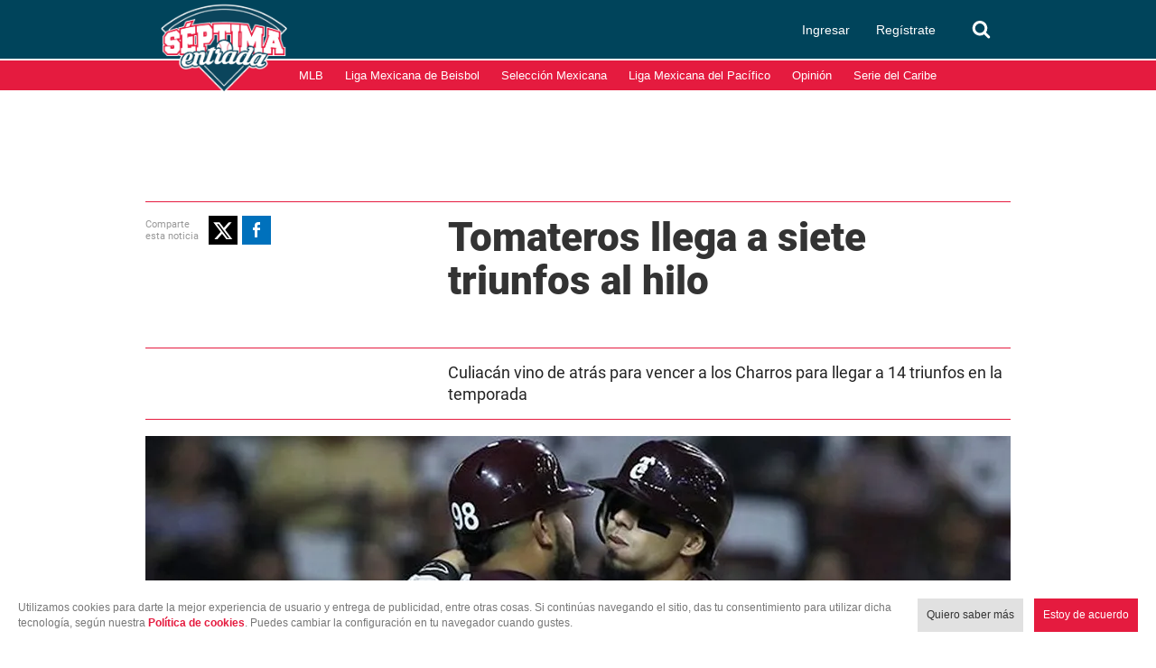

--- FILE ---
content_type: text/html; charset=UTF-8
request_url: https://www.septimaentrada.com/liga-mexicana-del-pacifico/resultado-tomateros-charros-liga-pacifico-lmp
body_size: 71687
content:
<!DOCTYPE html>
<html lang="es-MX">
  <head>
              <meta charset="utf-8" />
  <meta name="viewport" content="width=device-width, initial-scale=1, maximum-scale=1, user-scalable=0" />
  <title>Tomateros de Culiacán suma siete triunfos al hilo - Séptima Entrada</title>
  <meta name="description" content="Ahora vencieron a los Charros, para mantenerse en la cima de la Liga del Pacífico" />
                <link rel="dns-prefetch preconnect" href="https://www.googletagservices.com">
      <link rel="dns-prefetch preconnect" href="https://www.google-analytics.com">
      <link rel="dns-prefetch preconnect" href="https://t.seedtag.com">
      <link rel="dns-prefetch preconnect" href="https://securepubads.g.doubleclick.net">
      <link rel="dns-prefetch preconnect" href="https://cdn.septimaentrada.com/">
      <link rel="dns-prefetch preconnect" href="https://connect.facebook.net">
      <link rel="dns-prefetch preconnect" href="//cdn.taboola.com">
      <link rel="dns-prefetch preconnect" href="https://images3.septimaentrada.com/">
          <script type="application/ld+json">
              {"@context":"http://schema.org","@type":"NewsArticle","@id":"#newsArticle","headline":"Tomateros llega a siete triunfos al hilo","alternativeHeadline":"Culiacán vino de atrás para vencer a los Charros para llegar a 14 triunfos en la temporada","description":"Ahora vencieron a los Charros, para mantenerse en la cima de la Liga del Pacífico","keywords":"resultado tomateros de culiacan,charros de jalisco,sebastian elizalde,estadio tomateros,liga mexicana del pacifico,lmp","image":{"@type":"ImageObject","url":"https://cdn.septimaentrada.com/uploads/media/2019/11/02/tomateros-de-culiacan-suma-siete.jpg","width":691,"height":450},"author":[{"@type":"Person","name":"Editorial Séptima entrada","image":null}],"articleBody":"Con espectacular regreso en la octava entrada y otra gran actuación de JC Ramírez sobre el montículo, los Tomateros de Culiacán continúan mostrando supremacía, esta vez contra los Charros de Jalisco, a quienes vencieron por 6-4 en el primer juego de la serie que se celebra en la casa de la “Nación Guinda”.Ya son siete triunfos al hilo para Culiacán, quienes se mantienen con firmeza en el primer puesto del standing de la Temporada Caliente.mx 2019-2020 de la Liga Mexicana del Pacífico. En el tercer capítulo, Alexis Wilson dio una muestra del buen momento ofensivo en el que se encuentra y con potente batazo al jardín izquierdo depósito la bola detrás la barda para poner 1-0 la pizarra a favor de Culiacán. Sebastián Elizalde inició la cuarta con sencillo al izquierdo, y Ronnier Mustellier lo llevó al plato con largo batazo que tapó al jardinero central, colocando al frente a los locales por 2-0.La ofensiva visitante dio la vuelta al encuentro en el quinto inning cuando Agustín Murillo conectó cuadrangular solitario para romper el cero y después, con las bases llenas, José Manuel Rodríguez dio rodado a la segunda para poner el 2-2. Por último, Henry Urrutia los puso adelante a los tapatíos por 4-2 con sencillo remolcador de dos.    Sebastián Elizalde acercó al equipo culichi en la sexta, con su tercer jonrón de la temporada que colocó el encuentro 4-3 y en la octava tanda llegó letal ataque de tres carreras de los guindas con el que le dieron la vuelta a las cosas para llegar a 14 triunfos en la campaña.J.C. Ramírez (3-0) defendió el montículo por parte de los guindas durante ocho entradas completas, admitió seis imparables y cuatro carreras. Por su parte, Ryan Kelly se agendó el cuarto salvamento, al lanzar el último capítulo sin recibir daño alguno. Mike Broadway (0-2) sufrió la derrota al ser castigado con tres carreras en solo dos tercios de trabajo. Séptima Entrada. ​​","dateCreated":"2019-11-02T19:31:29-06:00","datePublished":"2019-11-02T19:31:29-06:00","dateModified":"2019-11-02T19:31:39-06:00","editor":"miguel.boada","articleSection":"Liga Mexicana del Pacífico","mainEntityOfPage":{"@type":"WebPage","@id":"https://www.septimaentrada.com/liga-mexicana-del-pacifico/resultado-tomateros-charros-liga-pacifico-lmp"},"publisher":{"@type":"Organization","name":"Séptima Entrada","url":"https://www.septimaentrada.com","sameAs":["https://amp.septimaentrada.com","https://www.facebook.com/SeptimaEntradaMT/","https://twitter.com/septimaentrada_","https://www.instagram.com/septimaentrada/","https://www.threads.net/@septimaentrada"],"logo":{"@type":"ImageObject","url":"https://www.septimaentrada.com/bundles/applicationcamusassets/images/septima_rich.jpg","width":85,"height":60}}}
          </script>
    <meta property="og:url" content="https://www.septimaentrada.com/liga-mexicana-del-pacifico/resultado-tomateros-charros-liga-pacifico-lmp" />
  <meta property="og:title" content="Tomateros de Culiacán suma siete triunfos al hilo" />
  <meta property="og:description" content="Ahora vencieron a los Charros, para mantenerse en la cima de la Liga del Pacífico" />
    <meta property="og:image" content="https://cdn.septimaentrada.com/uploads/media/2019/11/02/tomateros-de-culiacan-suma-siete.jpg" />
      <meta property="og:image:height" content="450" />
    <meta property="og:image:width" content="691" />
    <meta property="article:publisher" content="https://www.facebook.com/SeptimaEntradaMT" />
    <meta property="og:type" content="article" />
      <meta property="article:tag" content="resultado tomateros de culiacan,charros de jalisco,sebastian elizalde,estadio tomateros,liga mexicana del pacifico,lmp">
    <meta name="keywords" content="resultado tomateros de culiacan,charros de jalisco,sebastian elizalde,estadio tomateros,liga mexicana del pacifico,lmp" />
        <meta property="article:section" content="Liga Mexicana del Pacífico">
    <meta property="og:site_name" content="Séptima Entrada" />
  <meta property="fb:pages" content="291419968291" />
  <meta property="fb:app_id" content="429433477708848" />
  <meta name="twitter:site" content="@septimaentrada_">
      <meta name="twitter:card" content="summary_large_image">
    <meta name="twitter:title" content="Tomateros de Culiacán suma siete triunfos al hilo" />
    <meta name="twitter:image" content="https://cdn.septimaentrada.com/uploads/media/2019/11/02/tomateros-de-culiacan-suma-siete.jpg" />
        <meta property="article:author" content="Editorial Séptima entrada">
    <meta property="nrbi:authors" content="Editorial Séptima entrada" />
    <meta property="og:locale" content="es" />
      <meta property="mrf:tags" content="contentPlace:CDMX;contentFormat:NWS">
  <meta name="robots" content="max-image-preview:large">
    <link rel="canonical" href="https://www.septimaentrada.com/liga-mexicana-del-pacifico/resultado-tomateros-charros-liga-pacifico-lmp">
   
          <link rel="amphtml" href="https://amp.septimaentrada.com/liga-mexicana-del-pacifico/resultado-tomateros-charros-liga-pacifico-lmp">
 
      <link as="image" fetchpriority="high" href="https://images3.septimaentrada.com/kMfmoKGyQOAD4urt7RNYtK4n42o=/958x596/uploads/media/2019/11/02/tomateros-de-culiacan-suma-siete.jpg" media="(min-width: 939px)" rel="preload"><link as="image" fetchpriority="high" href="https://images3.septimaentrada.com/b45KliVAiLiBEqenIVVbjaHIEiM=/618x385/uploads/media/2019/11/02/tomateros-de-culiacan-suma-siete.jpg" media="(min-width: 619px) and (max-width: 938px)" rel="preload"><link as="image" fetchpriority="high" href="https://images3.septimaentrada.com/SMK2UdFJxihETemWdn0RmAH1ymQ=/300x186/uploads/media/2019/11/02/tomateros-de-culiacan-suma-siete.jpg" media="(max-width: 618px)" rel="preload">
    <script type="text/javascript">
    window._taboola = window._taboola || [];
    _taboola.push({article:'auto'});
    if(window.performance && typeof window.performance.mark == 'function')
      {window.performance.mark('tbl_ic');}
  </script>
        
      <script type="text/javascript">
    dataLayer = [{
      'varSeccion': 'Liga Mexicana del Pacífico',
      'varSubSeccion': '',
      'varSubSubSeccion': '',
      'varAutor': 'Editorial Séptima entrada',
      'varPlaza': 'CDMX',
      'varFormato': 'NWS',
      'varEditor' : 'miguel.boada',
      'varFechaPublicacion': '02-11-2019'
    }];
  </script>
        <script>(function(w,d,s,l,i){w[l]=w[l]||[];w[l].push({'gtm.start':
      new Date().getTime(),event:'gtm.js'});var f=d.getElementsByTagName(s)[0],
      j=d.createElement(s),dl=l!='dataLayer'?'&l='+l:'';j.async=true;j.src=
      'https://www.googletagmanager.com/gtm.js?id='+i+dl;f.parentNode.insertBefore(j,f);
      })(window,document,'script','dataLayer','GTM-N9V6C4W');</script>
    

        <script type="text/javascript">
      function e(e){var t=!(arguments.length>1&&void 0!==arguments[1])||arguments[1],c=document.createElement("script");c.src=e,t?c.type="module":(c.async=!0,c.type="text/javascript",c.setAttribute("nomodule",""));var n=document.getElementsByTagName("script")[0];n.parentNode.insertBefore(c,n)}function t(t,c,n){var a,o,r;null!==(a=t.marfeel)&&void 0!==a||(t.marfeel={}),null!==(o=(r=t.marfeel).cmd)&&void 0!==o||(r.cmd=[]),t.marfeel.config=n,t.marfeel.config.accountId=c;var i="https://sdk.mrf.io/statics";e("".concat(i,"/marfeel-sdk.js?id=").concat(c),!0),e("".concat(i,"/marfeel-sdk.es5.js?id=").concat(c),!1)}!function(e,c){var n=arguments.length>2&&void 0!==arguments[2]?arguments[2]:{};t(e,c,n)}(window,423,{} /*config*/);
    </script>

    <script type="text/javascript" async="" src="//cdn.tinypass.com/api/tinypass.min.js"></script>
    <!-- initialize settings -->
    <script type="text/javascript">
      tp = window.tp || [];

      tp.push(["setAid", "5OKkrzLoVX"]);
      // Use https://sandbox.tinypass.com/api/v3 for sandbox
      tp.push(["setEndpoint", "https://buy.tinypass.com/api/v3"]);
      // In most cases this is false unless instructed otherwise
      tp.push(["setUseTinypassAccounts", false]);
      // Set to “true” if application uses piano id
      tp.push(["setUsePianoIdUserProvider", true]);
    </script>

    <link rel="preload" href="/bundles/applicationcamusassets/fonts/opensans-semibold-webfont.woff" as="font" type="font/woff" crossorigin="anonymous">
    <link rel="preload" href="/bundles/applicationcamusassets/fonts/Roboto-Medium.ttf" as="font" type="font/ttf" crossorigin="anonymous">
    <link rel="preload" href="/bundles/applicationcamusassets/fonts/Roboto-Regular.ttf" as="font" type="font/ttf" crossorigin="anonymous">
    <link rel="preload" href="/bundles/applicationcamusassets/fonts/Roboto-Black.ttf" as="font" type="font/ttf" crossorigin="anonymous">
    <link rel="preload" as="style" href="/bundles/applicationcamusassets/scss/main/header.css?version=1764192347399">
    <link rel="preload" href="/bundles/applicationcamusassets/node_modules/jquery-ui/themes/base/datepicker.css" as="style" type="text/css" crossorigin="anonymous">
                <link rel="icon" sizes="32x32" href="/bundles/applicationcamusassets/images/32x32.png">
            <link rel="icon" sizes="152x152" href="/bundles/applicationcamusassets/images/152x152.png">
            <link rel="icon" sizes="192x192" href="/bundles/applicationcamusassets/images/192x192.png">
                    <link rel="apple-touch-icon" sizes="57x57" href="/bundles/applicationcamusassets/images/57x57.png">
            <link rel="apple-touch-icon" sizes="114x114" href="/bundles/applicationcamusassets/images/114x114.png">
            <link rel="apple-touch-icon" sizes="152x152" href="/bundles/applicationcamusassets/images/152x152.png">
            <link rel="apple-touch-icon" sizes="180x180" href="/bundles/applicationcamusassets/images/180x180.png">
        <link rel="stylesheet" href="/bundles/applicationcamusassets/scss/main/header.css?version=1764192347399">
    <link rel="stylesheet" href="/bundles/applicationcamusassets/scss/main/main.css?version=1764192347399">
       <style type="text/css">
                          .global-container-1c{display:inline-block;margin-bottom:18px;border-top:5px solid #e51b3f;overflow:hidden;width:300px}@media only screen and (max-width:648px){.global-container-1c{width:100%}}.global-container-2c{display:inline-block;margin-bottom:18px;border-top:5px solid #e51b3f;overflow:hidden;width:618px}@media only screen and (max-width:648px){.global-container-2c{width:100%}}.global-container-3c{display:inline-block;margin-bottom:18px;border-top:5px solid #e51b3f;overflow:hidden;width:936px}@media only screen and (max-width:648px){.global-container-3c{width:100%}}.global-container-4c{display:inline-block;margin-bottom:18px;border-top:5px solid #e51b3f;overflow:hidden;width:1254px}@media only screen and (max-width:1604px){.global-container-4c{width:936px}}@media only screen and (max-width:968px){.global-container-4c{width:618px}}@media only screen and (max-width:648px){.global-container-4c{width:100%}}@font-face{font-display:optional;font-family:"---open -sans-5";src:url(/bundles/applicationcamusassets/fonts/opensans-regular-webfont.woff);font-style:normal}@font-face{font-display:optional;font-family:"---open -sans-semibold";src:url(/bundles/applicationcamusassets/fonts/opensans-semibold-webfont.woff);font-style:normal}@font-face{font-display:optional;font-family:"---open -sans-bold";src:url(/bundles/applicationcamusassets/fonts/opensans-bold-webfont.woff);font-style:normal}@font-face{font-display:optional;font-family:regular;src:url(/bundles/applicationcamusassets/fonts/Roboto-Regular.ttf)}@font-face{font-display:optional;font-family:medium;src:url(/bundles/applicationcamusassets/fonts/Roboto-Medium.ttf)}@font-face{font-display:optional;font-family:black;src:url(/bundles/applicationcamusassets/fonts/Roboto-Black.ttf)}.text-with-roboto-color-yellow{font-family:black,sans-serif;color:#fbaf3f}.container-buttons-modals .headline,.nd-rnd-media .related-title,.text-with-roboto-color-alizarin-crimson{font-family:black,sans-serif;color:#e51b3f}.text-with-roboto-regular-color-yellow{font-family:regular,sans-serif;color:#fbaf3f}.text-with-roboto-regular-color-alizarin-crimson{font-family:regular,sans-serif;color:#e51b3f}.text-with-roboto-medium-color-yellow{font-family:medium,sans-serif;color:#fbaf3f}.text-with-roboto-medium-color-alizarin-crimson{font-family:medium,sans-serif;color:#e51b3f}.text-with-roboto-color-concrete{font-family:black,sans-serif;color:#f3f3f3}.text-with-roboto-medium-color-black{font-family:medium,sans-serif;color:#000}.headboarder-container .section-container-yellow,.headline-small-container .section-container-yellow,.text-with-roboto-regular-color-black{font-family:regular,sans-serif;color:#000}.headline-big-container,.text-with-roboto-black-color-black{font-family:black,sans-serif;color:#000}.text-with-roboto-regular-color-clear-gray{font-family:regular,sans-serif;color:#666}.text-with-roboto-black-color-mine-shaft{font-family:black,sans-serif;color:#232323}.text-with-roboto-black-color-red-dark{font-family:black,sans-serif;color:#b10b1f}.section-title-container-transparent,.teams-info-container,.text-with-roboto-black-color-white{font-family:black,sans-serif;color:#fff}.headline-big-container,.text-with-roboto-black-color-black{font-family:black,sans-serif;color:#000}.text-with-roboto-black-color-concrete{font-family:black,sans-serif;color:#f3f3f3}.text-with-roboto-regular-color-white{font-family:regular,sans-serif;color:#fff}.text-with-roboto-regular-color-dove-gray{font-family:regular,sans-serif;color:#646464}.nd-rnd-media .notes-list,.text-with-roboto-regular-color-night-gray{font-family:regular,sans-serif;color:#333}.see-more-container,.text-with-roboto-regular-color-dark-gray{font-family:regular,sans-serif;color:#242424}.text-with-roboto-medium-color-gray{font-family:medium,sans-serif;color:#777}.text-with-roboto-regular-color-gray{font-family:regular,sans-serif;color:#777}.text-with-roboto-regular-color-mirror-gray{font-family:regular,sans-serif;color:#888}.text-with-roboto-medium-color-mirror-gray{font-family:medium,sans-serif;color:#888}.text-with-roboto-medium-color-night-gray{font-family:medium,sans-serif;color:#333}.text-with-roboto-black-color-dark-gray{font-family:black,sans-serif;color:#242424}.text-with-roboto-medium-color-dark-gray{font-family:medium,sans-serif;color:#242424}.text-with-roboto-black-color-gray{font-family:black,sans-serif;color:#777}.text-with-roboto-black-color-gray-glass{font-family:black,sans-serif;color:#7f7f7f}.text-with-roboto-medium-color-gray-glass{font-family:medium,sans-serif;color:#7f7f7f}.text-with-roboto-regular-color-gray-glass{font-family:regular,sans-serif;color:#7f7f7f}.text-with-roboto-black-color-night-gray{font-family:black,sans-serif;color:#333}.text-with-roboto-medium-color-white{font-family:medium,sans-serif;color:#fff}.text-with-roboto-regular-color-nobel{font-family:regular,sans-serif;color:#999}.text-with-roboto-medium-color-nobel{font-family:medium,sans-serif;color:#999}.text-with-roboto-black-color-nobel{font-family:black,sans-serif;color:#999}.text-with-open-serif-color-pencil-gray{font-family:open-sans,sans-serif;color:#555}.headboarder-container .headline-container-space-gray,.headline-small-container .headline-container-space-gray,.text-with-open-serif-color-white{font-family:open-sans,sans-serif;color:#fff}.text-with-open-serif-color-red-flamingo{font-family:open-sans,sans-serif;color:#f15a24}.text-with-open-sans-color-gray{font-family:open-sans;color:#777}.text-with-open-sans-color-blue-gray{font-family:open-sans;color:#777}.text-with-open-sans-color-dark-gray-blue{font-family:open-sans;color:#6f7c81}.text-with-open-sans-color-white{font-family:open-sans;color:#fff}.text-with-open-sans-space-silver{font-family:open-sans;color:#bababa}.text-with-open-sans-color-night-gray{font-family:open-sans;color:#333}.text-with-open-sans-color-pencil-gray{font-family:open-sans;color:#555}.text-with-open-sans-color-black{font-family:open-sans;color:#000}.text-with-open-sans-color-nobel{font-family:open-sans;color:#999}.text-with-open-sans-color-night-silver{font-family:open-sans;color:#b1b1b1}.text-with-open-sans-5-color-white{font-family:"---open -sans-5";color:#fff}.text-with-open-sans-5-color-light-silver{font-family:"---open -sans-5";color:#ccc}.text-with-open-sans-5-color-dark-gray-sky{font-family:"---open -sans-5";color:#595959}.text-with-open-sans-5-color-military-gray{font-family:"---open -sans-5";color:#4c4c4c}.text-with-open-sans-5-color-nobel{font-family:"---open -sans-5";color:#999}.teams-info-container .description-game .hour span,.text-with-open-sans-5-color-night-gray{font-family:"---open -sans-5";color:#333}.text-with-open-sans-5-color-black{font-family:"---open -sans-5";color:#000}.text-with-open-sans-5-color-gray{font-family:"---open -sans-5";color:#777}.text-with-open-sans-5-color-mirror-gray{font-family:"---open -sans-5";color:#888}.text-with-open-sans-5-color-clear-gray{font-family:"---open -sans-5";color:#666}.text-with-open-sans-5-color-dusty-gray{font-family:"---open -sans-5";color:#969696}.text-with-sans-serif-color-gray{font-family:sans-serif;color:#777}.text-with-sans-serif-color-red-dark{font-family:sans-serif;color:#b10b1f}.text-with-sans-serif-color-blue-gray{font-family:sans-serif;color:#777}.text-with-sans-serif-color-white{font-family:sans-serif;color:#fff}.text-with-sans-serif-color-space-silver{font-family:sans-serif;color:#bababa}.text-with-sans-serif-color-night-gray{font-family:sans-serif;color:#333}.text-with-sans-serif-color-pencil-gray{font-family:sans-serif;color:#555}.text-with-sans-serif-color-black{font-family:sans-serif;color:#000}.text-with-sans-serif-color-nobel{font-family:sans-serif;color:#999}.text-with-sans-serif-color-night-silver{font-family:sans-serif;color:#b1b1b1}.text-with-open-sans-semibold-color-white{font-family:"---open -sans-semibold";color:#fff}.text-with-open-sans-semibold-color-red-dark{font-family:"---open -sans-semibold";color:#b10b1f}.text-with-open-sans-semibold-color-night-gray{font-family:"---open -sans-semibold";color:#333}.text-with-open-sans-semibold-color-gray{font-family:"---open -sans-semibold";color:#777}.text-with-open-sans-semibold-color-mine-shaft{font-family:"---open -sans-semibold";color:#232323}.description-btn-container .span-btn-play-container,.teams-info-container .description-game .hour .span-btn-play-container,.text-with-open-sans-bold-color-black{font-family:"---open -sans-bold";color:#000}.text-with-open-sans-bold-color-white{font-family:"---open -sans-bold";color:#fff}.text-with-open-sans-bold-color-night-gray{font-family:"---open -sans-bold";color:#333}.text-with-open-sans-bold-color-gray{font-family:"---open -sans-bold";color:#777}.text-with-sans-serif-color-night-gray{font-family:"---open -sans-semibold";color:#333}.text-with-open-sans-5-color-silver{font-family:"---open -sans-5";color:silver}.container-space-gray{background-color:#444;position:relative}.container-super-light-gray{background-color:#e1e1e1;position:relative}.headboarder-container,.headline-small-container{position:relative}.headboarder-container .headline-container-space-gray,.headline-small-container .headline-container-space-gray{height:35px;padding:8px 12px;font-size:14px;font-weight:700;text-transform:uppercase;background-color:#444}.headboarder-container .section-container-yellow,.headline-small-container .section-container-yellow{height:35px;padding:0 10px;font-size:18px;background-color:#fbaf3f}.headboarder-container .section-container-yellow .extra,.headline-small-container .section-container-yellow .extra{margin-top:6px;padding-right:10px;overflow:hidden;white-space:nowrap;text-overflow:ellipsis}.headboarder-container .section-container-yellow .m-logo-container,.headline-small-container .section-container-yellow .m-logo-container{width:27px;margin-top:4px}@media only screen and (max-width:648px){.headboarder-container .headline-container-space-gray,.headboarder-container .section-container-yellow,.headline-small-container .headline-container-space-gray,.headline-small-container .section-container-yellow{max-width:140px;height:25px}.headboarder-container .headline-container-space-gray,.headline-small-container .headline-container-space-gray{padding:5px;font-size:12px}.headboarder-container .section-container-yellow,.headline-small-container .section-container-yellow{font-size:14px}.headboarder-container .section-container-yellow .extra,.headline-small-container .section-container-yellow .extra{margin-top:4px}.headboarder-container .section-container-yellow .m-logo-container,.headline-small-container .section-container-yellow .m-logo-container{display:none}}.headline-small-container .section-container-yellow{position:absolute;top:0;transform:translateX(318px);z-index:1}.headline-small-container:after{content:"";display:table;clear:both}@media only screen and (max-width:968px){.headline-small-container{display:table;margin:0 auto}.headline-small-container .headline-container-space-gray,.headline-small-container .section-container-yellow{display:inline-block;vertical-align:middle}.headline-small-container .section-container-yellow{position:initial;transform:none}}.headboarder-container{display:table;margin:0 auto}.headboarder-container .headline-container-space-gray,.headboarder-container .section-container-yellow{display:inline-block;vertical-align:middle}.headline-big-container{margin-top:10px;padding-left:12px;padding-right:20px}.headline-big-container .title{font-size:32px;line-height:35px}@media only screen and (max-width:648px){.headline-big-container{margin-top:0;padding:0 10px}.headline-big-container .title{font-size:21px;line-height:25px;text-align:center}}.section-see-more-container-transparent:after{content:"";display:table;clear:both}.section-title-container-transparent{font-size:14px;line-height:22px;text-transform:uppercase;overflow:hidden}.section-title-container-transparent h2{display:block;margin:12px 0}.section-title-container-transparent img{width:195px;height:42px;object-fit:contain}@media only screen and (max-width:648px){.section-title-container-transparent img{width:76.5%}}.see-more-container{float:right;margin:15px 0;font-size:12px;line-height:16px}.btn-play-top-gray{background:#e8e8e8;opacity:.9;border-radius:50%;position:absolute;line-height:0;border:none}.description-btn-container,.teams-info-container .description-game .hour{position:absolute;width:190px;padding:10px 0;border-radius:50px;background:rgba(255,255,255,.7)}.description-btn-container .btn-play-description-top-white,.description-btn-container .span-btn-play-container,.teams-info-container .description-game .hour .btn-play-description-top-white,.teams-info-container .description-game .hour .span-btn-play-container{display:inline-flex;align-items:center;justify-content:center}.description-btn-container .span-btn-play-container,.teams-info-container .description-game .hour .span-btn-play-container{width:107px;margin-left:25px;font-size:12px;line-height:15px}.description-btn-container .btn-play-description-top-white,.teams-info-container .description-game .hour .btn-play-description-top-white{width:43px;height:43px;border-radius:50%;border:none;background:#fff}.teams-info-container{width:224px;position:relative;display:table;margin:0 auto;padding:0 25px;background:url(/bundles/applicationcamusassets/images/teams_info_container.png)}.teams-info-container .name-logo-container>div{position:relative;display:inline-block;vertical-align:top;width:85px;min-height:68px}.teams-info-container .name-logo-container>div .name{margin-bottom:6px;font-size:12px;line-height:15px;white-space:nowrap;overflow:hidden}.teams-info-container .name-logo-container>div img{width:31px;height:31px}.teams-info-container .name-logo-container .local-team{text-align:right;padding:6px 10px 10px 0;left:2px}.teams-info-container .name-logo-container .local-team .local-logo{text-align:left}.teams-info-container .name-logo-container .visit-team{text-align:left;padding:6px 0 10px 10px;right:2px}.teams-info-container .name-logo-container .visit-team .visit-logo{text-align:right}.teams-info-container .name-logo-container .local-team .local-penalties,.teams-info-container .name-logo-container .local-team .visit-penalties,.teams-info-container .name-logo-container .visit-team .local-penalties,.teams-info-container .name-logo-container .visit-team .visit-penalties{position:absolute;bottom:10px;font-size:11px;line-height:14px;border-radius:50px;background-color:#fff;color:#f15a24}.teams-info-container .name-logo-container .local-team .local-final-penalties,.teams-info-container .name-logo-container .local-team .visit-final-penalties,.teams-info-container .name-logo-container .visit-team .local-final-penalties,.teams-info-container .name-logo-container .visit-team .visit-final-penalties{width:31px;height:31px;line-height:31px;text-align:center;border-radius:50%;background-color:#333;color:#fff}.teams-info-container .name-logo-container .local-team .local-penalties{left:-22px;padding:5px 15px 5px 10px}.teams-info-container .name-logo-container .visit-team .visit-penalties{right:-22px;padding:5px 10px 5px 15px}.teams-info-container .name-logo-container .visit-team .visit-final-penalties{float:right}.teams-info-container .description-game{position:absolute;left:62px;top:50%;width:100px}.teams-info-container .description-game .container-left,.teams-info-container .description-game .container-right{position:relative;display:inline-block;width:50px;height:50px;padding-top:8px;line-height:30px;font-family:black;font-size:30px;font-weight:bolder;text-align:center}.teams-info-container .description-game .container-left.in-game,.teams-info-container .description-game .container-right.in-game{background-color:rgba(0,68,91,.8);color:#fff}.teams-info-container .description-game .container-left.penalties,.teams-info-container .description-game .container-right.penalties{background-color:#f15a24;color:#fff;padding:8px 0 0}.teams-info-container .description-game .container-left.final,.teams-info-container .description-game .container-right.final{background-color:#fff;color:#333}.teams-info-container .description-game .container-left{padding-right:10px;float:left}.teams-info-container .description-game .container-right{padding-left:10px;float:right}.teams-info-container .description-game .hour{background:#fff;width:66px;text-align:center;display:inline-block;position:relative;bottom:86%;height:20px;margin:0 auto}.teams-info-container .description-game .hour span{font-size:10px;font-weight:900}.teams-info-container .description-game .time{position:absolute;transform:translate(-50%,-50%);top:25px;left:50%;background:#fff;width:15px;height:5px}.teams-info-container .description-game .time.final{background-color:#fbaf3f}.teams-info-container .description-game .time.preview{width:80px;border-radius:25px}.m-logo-container{float:right}.m-logo-container img{width:100%}.circle-container-white{display:flex;position:absolute;top:20px;left:0;width:34px;height:68px;line-height:68px;border-bottom-right-radius:68px;border-top-right-radius:68px;color:#e8e8e8;background-color:#fff;justify-content:center;flex-direction:column}@media only screen and (max-width:648px){.circle-container-white{width:24px;height:48px;top:12px;line-height:48px;border-bottom-right-radius:48px;border-top-right-radius:48px}}.circle-border{width:10px;height:10px;background-color:silver;position:absolute;transform:translate(-6px,8px);border-radius:70px}.container-buttons-modals .head-container:after{content:"";display:table;clear:both}.container-buttons-modals .headline{display:inline-block;margin:0 0 10px;font-size:36px;line-height:43px;font-style:italic}.container-buttons-modals .buttons-container{float:right;display:flex}.container-buttons-modals .buttons-container .ctr-btn{position:relative;padding:12px 6px;font-size:11px;text-align:center;border:1px solid #777;cursor:pointer;color:#777}.container-buttons-modals .buttons-container .ctr-btn.date-button .date-container,.container-buttons-modals .buttons-container .ctr-btn.date-button-cartoon .date-container,.container-buttons-modals .buttons-container .ctr-btn.date-button-match .date-container{color:#e51b3f;font-weight:800}.container-buttons-modals .buttons-container .ctr-btn.date-button .date-modal,.container-buttons-modals .buttons-container .ctr-btn.date-button-cartoon .date-modal,.container-buttons-modals .buttons-container .ctr-btn.date-button-match .date-modal{width:300px;right:0;transform:translateY(6%)}.container-buttons-modals .buttons-container .ctr-btn.date-button .date-modal .close-modal,.container-buttons-modals .buttons-container .ctr-btn.date-button-cartoon .date-modal .close-modal,.container-buttons-modals .buttons-container .ctr-btn.date-button-match .date-modal .close-modal{position:absolute;top:0;left:100%;width:30px;height:30px;padding-top:4px;background-color:#777}.container-buttons-modals .buttons-container .ctr-btn.date-button .date-modal .Calendar,.container-buttons-modals .buttons-container .ctr-btn.date-button-cartoon .date-modal .Calendar,.container-buttons-modals .buttons-container .ctr-btn.date-button-match .date-modal .Calendar{border-collapse:collapse;padding:0;margin:15px auto}.container-buttons-modals .buttons-container .ctr-btn.date-button .date-modal .Calendar td,.container-buttons-modals .buttons-container .ctr-btn.date-button .date-modal .Calendar th,.container-buttons-modals .buttons-container .ctr-btn.date-button-cartoon .date-modal .Calendar td,.container-buttons-modals .buttons-container .ctr-btn.date-button-cartoon .date-modal .Calendar th,.container-buttons-modals .buttons-container .ctr-btn.date-button-match .date-modal .Calendar td,.container-buttons-modals .buttons-container .ctr-btn.date-button-match .date-modal .Calendar th{padding:3px;text-align:center}.container-buttons-modals .buttons-container .ctr-btn.date-button .date-modal .Calendar th,.container-buttons-modals .buttons-container .ctr-btn.date-button-cartoon .date-modal .Calendar th,.container-buttons-modals .buttons-container .ctr-btn.date-button-match .date-modal .Calendar th{padding:10px 3px}.container-buttons-modals .buttons-container .ctr-btn.date-button .date-modal .Calendar .month-header th,.container-buttons-modals .buttons-container .ctr-btn.date-button-cartoon .date-modal .Calendar .month-header th,.container-buttons-modals .buttons-container .ctr-btn.date-button-match .date-modal .Calendar .month-header th{font-size:18px}.container-buttons-modals .buttons-container .ctr-btn.date-button .date-modal .Calendar .month-header .nav button,.container-buttons-modals .buttons-container .ctr-btn.date-button-cartoon .date-modal .Calendar .month-header .nav button,.container-buttons-modals .buttons-container .ctr-btn.date-button-match .date-modal .Calendar .month-header .nav button{border:none;background:#fff}.container-buttons-modals .buttons-container .ctr-btn.date-button .date-modal .Calendar .DayOfWeek,.container-buttons-modals .buttons-container .ctr-btn.date-button-cartoon .date-modal .Calendar .DayOfWeek,.container-buttons-modals .buttons-container .ctr-btn.date-button-match .date-modal .Calendar .DayOfWeek{border:1px solid silver}.container-buttons-modals .buttons-container .ctr-btn.date-button .date-modal .Calendar .Day,.container-buttons-modals .buttons-container .ctr-btn.date-button-cartoon .date-modal .Calendar .Day,.container-buttons-modals .buttons-container .ctr-btn.date-button-match .date-modal .Calendar .Day{border:1px solid silver;font-size:16px}.container-buttons-modals .buttons-container .ctr-btn.date-button .date-modal .Calendar .Day .Day-inner,.container-buttons-modals .buttons-container .ctr-btn.date-button-cartoon .date-modal .Calendar .Day .Day-inner,.container-buttons-modals .buttons-container .ctr-btn.date-button-match .date-modal .Calendar .Day .Day-inner{background-color:transparent;border:none}.container-buttons-modals .buttons-container .ctr-btn.date-button .date-modal .Calendar .Day .Day-inner:focus,.container-buttons-modals .buttons-container .ctr-btn.date-button-cartoon .date-modal .Calendar .Day .Day-inner:focus,.container-buttons-modals .buttons-container .ctr-btn.date-button-match .date-modal .Calendar .Day .Day-inner:focus{outline:0}.container-buttons-modals .buttons-container .ctr-btn.date-button .date-modal .Calendar .Day:hover,.container-buttons-modals .buttons-container .ctr-btn.date-button-cartoon .date-modal .Calendar .Day:hover,.container-buttons-modals .buttons-container .ctr-btn.date-button-match .date-modal .Calendar .Day:hover{background:#eee;color:#000}.container-buttons-modals .buttons-container .ctr-btn.date-button .date-modal .Calendar .Day.today,.container-buttons-modals .buttons-container .ctr-btn.date-button-cartoon .date-modal .Calendar .Day.today,.container-buttons-modals .buttons-container .ctr-btn.date-button-match .date-modal .Calendar .Day.today{background:#666;color:#fff}.container-buttons-modals .buttons-container .ctr-btn.date-button .date-modal .Calendar .Day.selected,.container-buttons-modals .buttons-container .ctr-btn.date-button-cartoon .date-modal .Calendar .Day.selected,.container-buttons-modals .buttons-container .ctr-btn.date-button-match .date-modal .Calendar .Day.selected{background:#e51b3f;color:#fff}.container-buttons-modals .buttons-container .ctr-btn.date-button .date-modal .Calendar .Day.other-month,.container-buttons-modals .buttons-container .ctr-btn.date-button-cartoon .date-modal .Calendar .Day.other-month,.container-buttons-modals .buttons-container .ctr-btn.date-button-match .date-modal .Calendar .Day.other-month{background:#fafafa;color:#aaa}.container-buttons-modals .buttons-container .ctr-btn.date-button .date-modal .Calendar .Day:focus,.container-buttons-modals .buttons-container .ctr-btn.date-button-cartoon .date-modal .Calendar .Day:focus,.container-buttons-modals .buttons-container .ctr-btn.date-button-match .date-modal .Calendar .Day:focus{outline:0}.container-buttons-modals .buttons-container .ctr-btn.date-button .date-modal .Calendar td:first-child,.container-buttons-modals .buttons-container .ctr-btn.date-button .date-modal .Calendar th:first-child,.container-buttons-modals .buttons-container .ctr-btn.date-button-cartoon .date-modal .Calendar td:first-child,.container-buttons-modals .buttons-container .ctr-btn.date-button-cartoon .date-modal .Calendar th:first-child,.container-buttons-modals .buttons-container .ctr-btn.date-button-match .date-modal .Calendar td:first-child,.container-buttons-modals .buttons-container .ctr-btn.date-button-match .date-modal .Calendar th:first-child{border-left:none}.container-buttons-modals .buttons-container .ctr-btn.date-button .date-modal .Calendar td:last-child,.container-buttons-modals .buttons-container .ctr-btn.date-button .date-modal .Calendar th:last-child,.container-buttons-modals .buttons-container .ctr-btn.date-button-cartoon .date-modal .Calendar td:last-child,.container-buttons-modals .buttons-container .ctr-btn.date-button-cartoon .date-modal .Calendar th:last-child,.container-buttons-modals .buttons-container .ctr-btn.date-button-match .date-modal .Calendar td:last-child,.container-buttons-modals .buttons-container .ctr-btn.date-button-match .date-modal .Calendar th:last-child{border-right:none}.container-buttons-modals .buttons-container .ctr-btn.date-button .date-modal .Calendar tr:last-child td,.container-buttons-modals .buttons-container .ctr-btn.date-button-cartoon .date-modal .Calendar tr:last-child td,.container-buttons-modals .buttons-container .ctr-btn.date-button-match .date-modal .Calendar tr:last-child td{border-bottom:none}.container-buttons-modals .buttons-container .ctr-btn.sort-button,.container-buttons-modals .buttons-container .ctr-btn.sort-button-cartoon{margin-left:5px}.container-buttons-modals .buttons-container .ctr-btn.sort-button .author-modal,.container-buttons-modals .buttons-container .ctr-btn.sort-button-cartoon .author-modal{width:1254px;right:0;padding:30px;padding-top:20px;transform:translateY(3%)}.container-buttons-modals .buttons-container .ctr-btn.sort-button .author-modal .close-modal,.container-buttons-modals .buttons-container .ctr-btn.sort-button-cartoon .author-modal .close-modal{position:absolute;top:0;left:100%;width:30px;height:30px;padding-top:4px;background-color:#777}.container-buttons-modals .buttons-container .ctr-btn.sort-button .author-modal .alphabet-container,.container-buttons-modals .buttons-container .ctr-btn.sort-button-cartoon .author-modal .alphabet-container{display:flex;flex-wrap:wrap}.container-buttons-modals .buttons-container .ctr-btn.sort-button .author-modal .alphabet-container .title-container,.container-buttons-modals .buttons-container .ctr-btn.sort-button-cartoon .author-modal .alphabet-container .title-container{width:100%;text-align:center;margin:0 0 15px;font-size:18px;font-weight:700}.container-buttons-modals .buttons-container .ctr-btn.sort-button .author-modal .alphabet-container .letter,.container-buttons-modals .buttons-container .ctr-btn.sort-button-cartoon .author-modal .alphabet-container .letter{text-align:center;width:40px;margin:1px;padding:10px;font-size:16px;background-color:#ebebeb}.container-buttons-modals .buttons-container .ctr-btn.sort-button .author-modal .alphabet-container .letter.current,.container-buttons-modals .buttons-container .ctr-btn.sort-button-cartoon .author-modal .alphabet-container .letter.current{background-color:#e51b3f;color:#fff}.container-buttons-modals .buttons-container .ctr-btn.sort-button .author-modal .alphabet-container .letter.current.gray,.container-buttons-modals .buttons-container .ctr-btn.sort-button-cartoon .author-modal .alphabet-container .letter.current.gray{background-color:#555}.container-buttons-modals .buttons-container .ctr-btn.sort-button .author-modal .authors-container,.container-buttons-modals .buttons-container .ctr-btn.sort-button-cartoon .author-modal .authors-container{margin:20px 0;height:400px;overflow:scroll}.container-buttons-modals .buttons-container .ctr-btn.sort-button .author-modal .authors-container .author,.container-buttons-modals .buttons-container .ctr-btn.sort-button-cartoon .author-modal .authors-container .author{width:24%;margin:2px;padding:8px;height:80px;text-align:left;float:left;border-top:1px solid silver}@media only screen and (max-width:968px){.container-buttons-modals .buttons-container .ctr-btn.sort-button .author-modal .authors-container .author,.container-buttons-modals .buttons-container .ctr-btn.sort-button-cartoon .author-modal .authors-container .author{width:48%}}@media only screen and (max-width:648px){.container-buttons-modals .buttons-container .ctr-btn.sort-button .author-modal .authors-container .author,.container-buttons-modals .buttons-container .ctr-btn.sort-button-cartoon .author-modal .authors-container .author{width:100%}}.container-buttons-modals .buttons-container .ctr-btn.sort-button .author-modal .authors-container .author .author-image,.container-buttons-modals .buttons-container .ctr-btn.sort-button-cartoon .author-modal .authors-container .author .author-image{width:60px;border-radius:25px;float:left}.container-buttons-modals .buttons-container .ctr-btn.sort-button .author-modal .authors-container .author .author-info,.container-buttons-modals .buttons-container .ctr-btn.sort-button-cartoon .author-modal .authors-container .author .author-info{float:left;padding-left:10px;max-width:68%}.container-buttons-modals .buttons-container .ctr-btn.sort-button .author-modal .authors-container .author .author-info .title-container,.container-buttons-modals .buttons-container .ctr-btn.sort-button-cartoon .author-modal .authors-container .author .author-info .title-container{font-weight:900;color:#000}.container-buttons-modals .buttons-container .ctr-btn.sort-button .author-modal .authors-container .noAuthorsFound,.container-buttons-modals .buttons-container .ctr-btn.sort-button-cartoon .author-modal .authors-container .noAuthorsFound{font-size:28px;position:relative;top:50%;transform:translateY(-50%);font-family:"---open -sans-5"}@media only screen and (max-width:1604px){.container-buttons-modals .buttons-container .ctr-btn.sort-button .author-modal,.container-buttons-modals .buttons-container .ctr-btn.sort-button-cartoon .author-modal{width:936px}}@media only screen and (max-width:968px){.container-buttons-modals .buttons-container .ctr-btn.sort-button .author-modal,.container-buttons-modals .buttons-container .ctr-btn.sort-button-cartoon .author-modal{width:618px}}@media only screen and (max-width:648px){.container-buttons-modals .buttons-container .ctr-btn.sort-button .author-modal,.container-buttons-modals .buttons-container .ctr-btn.sort-button-cartoon .author-modal{width:300px}}.container-buttons-modals .buttons-container .ctr-btn .author-modal,.container-buttons-modals .buttons-container .ctr-btn .date-modal{position:absolute;z-index:10;box-shadow:1px 2px 7px;background-color:#fff;transition:visibility .25s linear,opacity .25s linear}.container-buttons-modals .buttons-container .ctr-btn .author-modal.none,.container-buttons-modals .buttons-container .ctr-btn .date-modal.none{opacity:0;visibility:hidden}.container-buttons-modals .buttons-container .ctr-btn .author-modal.block,.container-buttons-modals .buttons-container .ctr-btn .date-modal.block{visibility:visible;opacity:1}.container-buttons-modals .buttons-container .ctr-btn .hint{vertical-align:middle}.container-buttons-modals .buttons-container .arrows{margin-left:10px}.container-buttons-modals .buttons-container .arrows .left,.container-buttons-modals .buttons-container .arrows .right{float:left}.container-buttons-modals .buttons-container .arrows .left{margin-right:6px}.container-buttons-modals .buttons-container .arrows img{cursor:pointer}@media only screen and (max-width:968px){.container-buttons-modals .headline{font-size:32px}}@media only screen and (max-width:648px){.container-buttons-modals .headline{width:100%;font-size:22px;line-height:26px;text-align:center}.container-buttons-modals .buttons-container{width:100%}.container-buttons-modals .buttons-container .date-modal{left:0;right:auto}.container-buttons-modals .buttons-container .ctr-btn{width:50%}.container-buttons-modals .buttons-container .ctr-btn.sort-button .author-modal{padding:20px}.container-buttons-modals .buttons-container .ctr-btn.sort-button .author-modal .close-modal{left:auto;top:auto;bottom:100%;right:0}.container-buttons-modals .buttons-container .ctr-btn.date-button .date-modal .close-modal{left:90%;top:auto;bottom:100%}}.pagination-controls{padding:10px 0;text-align:center;border-top:1px solid #999}.pagination-controls>span{margin-left:15px;font-family:"---open -sans-5";font-size:12px;line-height:15px;text-align:center;text-transform:uppercase;color:#777}.pagination-controls .link-pagination{display:inline-block;margin-left:15px;background:#999;color:#fff;padding:6px 15px;text-align:center;text-transform:uppercase;font-size:12px;font-family:"---open -sans-5";font-weight:700;border:none}@media only screen and (max-width:648px){.pagination-controls{border:none;margin-top:10px;padding-bottom:20px}.pagination-controls>span{display:none}.pagination-controls .link-pagination{margin-left:0;background:0 0;border:1px solid #d1d1d1;color:#777;padding:10px 20px}}.nd-rnd-media{margin-bottom:18px;overflow:hidden}.nd-rnd-media .related-title{margin-bottom:20px;font-size:18px;line-height:19px}.nd-rnd-media .notes-list{padding-left:0;list-style-type:none;font-size:15px;line-height:18px}.nd-rnd-media .notes-list .notes-item-dual{float:left;width:49%}.nd-rnd-media .notes-list .notes-item-dual .img-container,.nd-rnd-media .notes-list .notes-item-dual .title{float:left;width:50%}.nd-rnd-media .notes-list .notes-item-dual .title{padding-right:5px}.nd-rnd-media .notes-list .notes-item-dual .img-container{height:80px}.nd-rnd-media .notes-list .notes-item-dual:after{content:"";display:table;clear:both}.nd-rnd-media .notes-list .notes-item-dual:first-child{margin-right:2%}.nd-rnd-media .notes-list:after{content:"";display:table;clear:both}@media only screen and (max-width:648px){.nd-rnd-media .related-title{margin-bottom:15px}.nd-rnd-media .notes-list .notes-item-dual{width:100%}.nd-rnd-media .notes-list .notes-item-dual:first-child{margin-right:0;margin-bottom:10px}}
                                                .eo-free{width:100%;height:auto;overflow:hidden;min-height:50px}.eo-free iframe{border:none}
                                  .global-container-1c{display:inline-block;margin-bottom:18px;border-top:5px solid #e51b3f;overflow:hidden;width:300px}@media only screen and (max-width:648px){.global-container-1c{width:100%}}.global-container-2c{display:inline-block;margin-bottom:18px;border-top:5px solid #e51b3f;overflow:hidden;width:618px}@media only screen and (max-width:648px){.global-container-2c{width:100%}}.global-container-3c{display:inline-block;margin-bottom:18px;border-top:5px solid #e51b3f;overflow:hidden;width:936px}@media only screen and (max-width:648px){.global-container-3c{width:100%}}.global-container-4c{display:inline-block;margin-bottom:18px;border-top:5px solid #e51b3f;overflow:hidden;width:1254px}@media only screen and (max-width:1604px){.global-container-4c{width:936px}}@media only screen and (max-width:968px){.global-container-4c{width:618px}}@media only screen and (max-width:648px){.global-container-4c{width:100%}}@font-face{font-display:optional;font-family:"---open -sans-5";src:url(/bundles/applicationcamusassets/fonts/opensans-regular-webfont.woff);font-style:normal}@font-face{font-display:optional;font-family:"---open -sans-semibold";src:url(/bundles/applicationcamusassets/fonts/opensans-semibold-webfont.woff);font-style:normal}@font-face{font-display:optional;font-family:"---open -sans-bold";src:url(/bundles/applicationcamusassets/fonts/opensans-bold-webfont.woff);font-style:normal}@font-face{font-display:optional;font-family:regular;src:url(/bundles/applicationcamusassets/fonts/Roboto-Regular.ttf)}@font-face{font-display:optional;font-family:medium;src:url(/bundles/applicationcamusassets/fonts/Roboto-Medium.ttf)}@font-face{font-display:optional;font-family:black;src:url(/bundles/applicationcamusassets/fonts/Roboto-Black.ttf)}.text-with-roboto-color-yellow{font-family:black,sans-serif;color:#fbaf3f}.container-buttons-modals .headline,.text-with-roboto-color-alizarin-crimson{font-family:black,sans-serif;color:#e51b3f}.text-with-roboto-regular-color-yellow{font-family:regular,sans-serif;color:#fbaf3f}.text-with-roboto-regular-color-alizarin-crimson{font-family:regular,sans-serif;color:#e51b3f}.text-with-roboto-medium-color-yellow{font-family:medium,sans-serif;color:#fbaf3f}.text-with-roboto-medium-color-alizarin-crimson{font-family:medium,sans-serif;color:#e51b3f}.text-with-roboto-color-concrete{font-family:black,sans-serif;color:#f3f3f3}.text-with-roboto-medium-color-black{font-family:medium,sans-serif;color:#000}.headboarder-container .section-container-yellow,.headline-small-container .section-container-yellow,.text-with-roboto-regular-color-black{font-family:regular,sans-serif;color:#000}.headline-big-container,.text-with-roboto-black-color-black{font-family:black,sans-serif;color:#000}.text-with-roboto-regular-color-clear-gray{font-family:regular,sans-serif;color:#666}.text-with-roboto-black-color-mine-shaft{font-family:black,sans-serif;color:#232323}.text-with-roboto-black-color-red-dark{font-family:black,sans-serif;color:#b10b1f}.section-title-container-transparent,.teams-info-container,.text-with-roboto-black-color-white{font-family:black,sans-serif;color:#fff}.headline-big-container,.text-with-roboto-black-color-black{font-family:black,sans-serif;color:#000}.text-with-roboto-black-color-concrete{font-family:black,sans-serif;color:#f3f3f3}.text-with-roboto-regular-color-white{font-family:regular,sans-serif;color:#fff}.text-with-roboto-regular-color-dove-gray{font-family:regular,sans-serif;color:#646464}#content-body,.text-with-roboto-regular-color-night-gray{font-family:regular,sans-serif;color:#333}.see-more-container,.text-with-roboto-regular-color-dark-gray{font-family:regular,sans-serif;color:#242424}.text-with-roboto-medium-color-gray{font-family:medium,sans-serif;color:#777}.text-with-roboto-regular-color-gray{font-family:regular,sans-serif;color:#777}.text-with-roboto-regular-color-mirror-gray{font-family:regular,sans-serif;color:#888}.text-with-roboto-medium-color-mirror-gray{font-family:medium,sans-serif;color:#888}.text-with-roboto-medium-color-night-gray{font-family:medium,sans-serif;color:#333}.text-with-roboto-black-color-dark-gray{font-family:black,sans-serif;color:#242424}.text-with-roboto-medium-color-dark-gray{font-family:medium,sans-serif;color:#242424}.nd-content-body .content-date,.text-with-roboto-black-color-gray{font-family:black,sans-serif;color:#777}.text-with-roboto-black-color-gray-glass{font-family:black,sans-serif;color:#7f7f7f}.text-with-roboto-medium-color-gray-glass{font-family:medium,sans-serif;color:#7f7f7f}.text-with-roboto-regular-color-gray-glass{font-family:regular,sans-serif;color:#7f7f7f}.nd-content-body .author,.text-with-roboto-black-color-night-gray{font-family:black,sans-serif;color:#333}.text-with-roboto-medium-color-white{font-family:medium,sans-serif;color:#fff}.text-with-roboto-regular-color-nobel{font-family:regular,sans-serif;color:#999}.text-with-roboto-medium-color-nobel{font-family:medium,sans-serif;color:#999}.text-with-roboto-black-color-nobel{font-family:black,sans-serif;color:#999}.text-with-open-serif-color-pencil-gray{font-family:open-sans,sans-serif;color:#555}.headboarder-container .headline-container-space-gray,.headline-small-container .headline-container-space-gray,.text-with-open-serif-color-white{font-family:open-sans,sans-serif;color:#fff}.text-with-open-serif-color-red-flamingo{font-family:open-sans,sans-serif;color:#f15a24}.text-with-open-sans-color-gray{font-family:open-sans;color:#777}.text-with-open-sans-color-blue-gray{font-family:open-sans;color:#777}.text-with-open-sans-color-dark-gray-blue{font-family:open-sans;color:#6f7c81}.text-with-open-sans-color-white{font-family:open-sans;color:#fff}.text-with-open-sans-space-silver{font-family:open-sans;color:#bababa}.text-with-open-sans-color-night-gray{font-family:open-sans;color:#333}.text-with-open-sans-color-pencil-gray{font-family:open-sans;color:#555}.text-with-open-sans-color-black{font-family:open-sans;color:#000}.text-with-open-sans-color-nobel{font-family:open-sans;color:#999}.text-with-open-sans-color-night-silver{font-family:open-sans;color:#b1b1b1}.text-with-open-sans-5-color-white{font-family:"---open -sans-5";color:#fff}.text-with-open-sans-5-color-light-silver{font-family:"---open -sans-5";color:#ccc}.text-with-open-sans-5-color-dark-gray-sky{font-family:"---open -sans-5";color:#595959}.text-with-open-sans-5-color-military-gray{font-family:"---open -sans-5";color:#4c4c4c}.text-with-open-sans-5-color-nobel{font-family:"---open -sans-5";color:#999}.teams-info-container .description-game .hour span,.text-with-open-sans-5-color-night-gray{font-family:"---open -sans-5";color:#333}.text-with-open-sans-5-color-black{font-family:"---open -sans-5";color:#000}.text-with-open-sans-5-color-gray{font-family:"---open -sans-5";color:#777}.text-with-open-sans-5-color-mirror-gray{font-family:"---open -sans-5";color:#888}.text-with-open-sans-5-color-clear-gray{font-family:"---open -sans-5";color:#666}.text-with-open-sans-5-color-dusty-gray{font-family:"---open -sans-5";color:#969696}.text-with-sans-serif-color-gray{font-family:sans-serif;color:#777}.text-with-sans-serif-color-red-dark{font-family:sans-serif;color:#b10b1f}.text-with-sans-serif-color-blue-gray{font-family:sans-serif;color:#777}.text-with-sans-serif-color-white{font-family:sans-serif;color:#fff}.text-with-sans-serif-color-space-silver{font-family:sans-serif;color:#bababa}.text-with-sans-serif-color-night-gray{font-family:sans-serif;color:#333}.text-with-sans-serif-color-pencil-gray{font-family:sans-serif;color:#555}.text-with-sans-serif-color-black{font-family:sans-serif;color:#000}.text-with-sans-serif-color-nobel{font-family:sans-serif;color:#999}.text-with-sans-serif-color-night-silver{font-family:sans-serif;color:#b1b1b1}.text-with-open-sans-semibold-color-white{font-family:"---open -sans-semibold";color:#fff}.text-with-open-sans-semibold-color-red-dark{font-family:"---open -sans-semibold";color:#b10b1f}.text-with-open-sans-semibold-color-night-gray{font-family:"---open -sans-semibold";color:#333}.text-with-open-sans-semibold-color-gray{font-family:"---open -sans-semibold";color:#777}.text-with-open-sans-semibold-color-mine-shaft{font-family:"---open -sans-semibold";color:#232323}.description-btn-container .span-btn-play-container,.teams-info-container .description-game .hour .span-btn-play-container,.text-with-open-sans-bold-color-black{font-family:"---open -sans-bold";color:#000}.text-with-open-sans-bold-color-white{font-family:"---open -sans-bold";color:#fff}.text-with-open-sans-bold-color-night-gray{font-family:"---open -sans-bold";color:#333}.text-with-open-sans-bold-color-gray{font-family:"---open -sans-bold";color:#777}.text-with-sans-serif-color-night-gray{font-family:"---open -sans-semibold";color:#333}.text-with-open-sans-5-color-silver{font-family:"---open -sans-5";color:silver}.container-space-gray{background-color:#444;position:relative}.container-super-light-gray{background-color:#e1e1e1;position:relative}.headboarder-container,.headline-small-container{position:relative}.headboarder-container .headline-container-space-gray,.headline-small-container .headline-container-space-gray{height:35px;padding:8px 12px;font-size:14px;font-weight:700;text-transform:uppercase;background-color:#444}.headboarder-container .section-container-yellow,.headline-small-container .section-container-yellow{height:35px;padding:0 10px;font-size:18px;background-color:#fbaf3f}.headboarder-container .section-container-yellow .extra,.headline-small-container .section-container-yellow .extra{margin-top:6px;padding-right:10px;overflow:hidden;white-space:nowrap;text-overflow:ellipsis}.headboarder-container .section-container-yellow .m-logo-container,.headline-small-container .section-container-yellow .m-logo-container{width:27px;margin-top:4px}@media only screen and (max-width:648px){.headboarder-container .headline-container-space-gray,.headboarder-container .section-container-yellow,.headline-small-container .headline-container-space-gray,.headline-small-container .section-container-yellow{max-width:140px;height:25px}.headboarder-container .headline-container-space-gray,.headline-small-container .headline-container-space-gray{padding:5px;font-size:12px}.headboarder-container .section-container-yellow,.headline-small-container .section-container-yellow{font-size:14px}.headboarder-container .section-container-yellow .extra,.headline-small-container .section-container-yellow .extra{margin-top:4px}.headboarder-container .section-container-yellow .m-logo-container,.headline-small-container .section-container-yellow .m-logo-container{display:none}}.headline-small-container .section-container-yellow{position:absolute;top:0;transform:translateX(318px);z-index:1}.headline-small-container:after{content:"";display:table;clear:both}@media only screen and (max-width:968px){.headline-small-container{display:table;margin:0 auto}.headline-small-container .headline-container-space-gray,.headline-small-container .section-container-yellow{display:inline-block;vertical-align:middle}.headline-small-container .section-container-yellow{position:initial;transform:none}}.headboarder-container{display:table;margin:0 auto}.headboarder-container .headline-container-space-gray,.headboarder-container .section-container-yellow{display:inline-block;vertical-align:middle}.headline-big-container{margin-top:10px;padding-left:12px;padding-right:20px}.headline-big-container .title{font-size:32px;line-height:35px}@media only screen and (max-width:648px){.headline-big-container{margin-top:0;padding:0 10px}.headline-big-container .title{font-size:21px;line-height:25px;text-align:center}}.section-see-more-container-transparent:after{content:"";display:table;clear:both}.section-title-container-transparent{font-size:14px;line-height:22px;text-transform:uppercase;overflow:hidden}.section-title-container-transparent h2{display:block;margin:12px 0}.section-title-container-transparent img{width:195px;height:42px;object-fit:contain}@media only screen and (max-width:648px){.section-title-container-transparent img{width:76.5%}}.see-more-container{float:right;margin:15px 0;font-size:12px;line-height:16px}.btn-play-top-gray{background:#e8e8e8;opacity:.9;border-radius:50%;position:absolute;line-height:0;border:none}.description-btn-container,.teams-info-container .description-game .hour{position:absolute;width:190px;padding:10px 0;border-radius:50px;background:rgba(255,255,255,.7)}.description-btn-container .btn-play-description-top-white,.description-btn-container .span-btn-play-container,.teams-info-container .description-game .hour .btn-play-description-top-white,.teams-info-container .description-game .hour .span-btn-play-container{display:inline-flex;align-items:center;justify-content:center}.description-btn-container .span-btn-play-container,.teams-info-container .description-game .hour .span-btn-play-container{width:107px;margin-left:25px;font-size:12px;line-height:15px}.description-btn-container .btn-play-description-top-white,.teams-info-container .description-game .hour .btn-play-description-top-white{width:43px;height:43px;border-radius:50%;border:none;background:#fff}.teams-info-container{width:224px;position:relative;display:table;margin:0 auto;padding:0 25px;background:url(/bundles/applicationcamusassets/images/teams_info_container.png)}.teams-info-container .name-logo-container>div{position:relative;display:inline-block;vertical-align:top;width:85px;min-height:68px}.teams-info-container .name-logo-container>div .name{margin-bottom:6px;font-size:12px;line-height:15px;white-space:nowrap;overflow:hidden}.teams-info-container .name-logo-container>div img{width:31px;height:31px}.teams-info-container .name-logo-container .local-team{text-align:right;padding:6px 10px 10px 0;left:2px}.teams-info-container .name-logo-container .local-team .local-logo{text-align:left}.teams-info-container .name-logo-container .visit-team{text-align:left;padding:6px 0 10px 10px;right:2px}.teams-info-container .name-logo-container .visit-team .visit-logo{text-align:right}.teams-info-container .name-logo-container .local-team .local-penalties,.teams-info-container .name-logo-container .local-team .visit-penalties,.teams-info-container .name-logo-container .visit-team .local-penalties,.teams-info-container .name-logo-container .visit-team .visit-penalties{position:absolute;bottom:10px;font-size:11px;line-height:14px;border-radius:50px;background-color:#fff;color:#f15a24}.teams-info-container .name-logo-container .local-team .local-final-penalties,.teams-info-container .name-logo-container .local-team .visit-final-penalties,.teams-info-container .name-logo-container .visit-team .local-final-penalties,.teams-info-container .name-logo-container .visit-team .visit-final-penalties{width:31px;height:31px;line-height:31px;text-align:center;border-radius:50%;background-color:#333;color:#fff}.teams-info-container .name-logo-container .local-team .local-penalties{left:-22px;padding:5px 15px 5px 10px}.teams-info-container .name-logo-container .visit-team .visit-penalties{right:-22px;padding:5px 10px 5px 15px}.teams-info-container .name-logo-container .visit-team .visit-final-penalties{float:right}.teams-info-container .description-game{position:absolute;left:62px;top:50%;width:100px}.teams-info-container .description-game .container-left,.teams-info-container .description-game .container-right{position:relative;display:inline-block;width:50px;height:50px;padding-top:8px;line-height:30px;font-family:black;font-size:30px;font-weight:bolder;text-align:center}.teams-info-container .description-game .container-left.in-game,.teams-info-container .description-game .container-right.in-game{background-color:rgba(0,68,91,.8);color:#fff}.teams-info-container .description-game .container-left.penalties,.teams-info-container .description-game .container-right.penalties{background-color:#f15a24;color:#fff;padding:8px 0 0}.teams-info-container .description-game .container-left.final,.teams-info-container .description-game .container-right.final{background-color:#fff;color:#333}.teams-info-container .description-game .container-left{padding-right:10px;float:left}.teams-info-container .description-game .container-right{padding-left:10px;float:right}.teams-info-container .description-game .hour{background:#fff;width:66px;text-align:center;display:inline-block;position:relative;bottom:86%;height:20px;margin:0 auto}.teams-info-container .description-game .hour span{font-size:10px;font-weight:900}.teams-info-container .description-game .time{position:absolute;transform:translate(-50%,-50%);top:25px;left:50%;background:#fff;width:15px;height:5px}.teams-info-container .description-game .time.final{background-color:#fbaf3f}.teams-info-container .description-game .time.preview{width:80px;border-radius:25px}.m-logo-container{float:right}.m-logo-container img{width:100%}.circle-container-white{display:flex;position:absolute;top:20px;left:0;width:34px;height:68px;line-height:68px;border-bottom-right-radius:68px;border-top-right-radius:68px;color:#e8e8e8;background-color:#fff;justify-content:center;flex-direction:column}@media only screen and (max-width:648px){.circle-container-white{width:24px;height:48px;top:12px;line-height:48px;border-bottom-right-radius:48px;border-top-right-radius:48px}}.circle-border{width:10px;height:10px;background-color:silver;position:absolute;transform:translate(-6px,8px);border-radius:70px}.container-buttons-modals .head-container:after{content:"";display:table;clear:both}.container-buttons-modals .headline{display:inline-block;margin:0 0 10px;font-size:36px;line-height:43px;font-style:italic}.container-buttons-modals .buttons-container{float:right;display:flex}.container-buttons-modals .buttons-container .ctr-btn{position:relative;padding:12px 6px;font-size:11px;text-align:center;border:1px solid #777;cursor:pointer;color:#777}.container-buttons-modals .buttons-container .ctr-btn.date-button .date-container,.container-buttons-modals .buttons-container .ctr-btn.date-button-cartoon .date-container,.container-buttons-modals .buttons-container .ctr-btn.date-button-match .date-container{color:#e51b3f;font-weight:800}.container-buttons-modals .buttons-container .ctr-btn.date-button .date-modal,.container-buttons-modals .buttons-container .ctr-btn.date-button-cartoon .date-modal,.container-buttons-modals .buttons-container .ctr-btn.date-button-match .date-modal{width:300px;right:0;transform:translateY(6%)}.container-buttons-modals .buttons-container .ctr-btn.date-button .date-modal .close-modal,.container-buttons-modals .buttons-container .ctr-btn.date-button-cartoon .date-modal .close-modal,.container-buttons-modals .buttons-container .ctr-btn.date-button-match .date-modal .close-modal{position:absolute;top:0;left:100%;width:30px;height:30px;padding-top:4px;background-color:#777}.container-buttons-modals .buttons-container .ctr-btn.date-button .date-modal .Calendar,.container-buttons-modals .buttons-container .ctr-btn.date-button-cartoon .date-modal .Calendar,.container-buttons-modals .buttons-container .ctr-btn.date-button-match .date-modal .Calendar{border-collapse:collapse;padding:0;margin:15px auto}.container-buttons-modals .buttons-container .ctr-btn.date-button .date-modal .Calendar td,.container-buttons-modals .buttons-container .ctr-btn.date-button .date-modal .Calendar th,.container-buttons-modals .buttons-container .ctr-btn.date-button-cartoon .date-modal .Calendar td,.container-buttons-modals .buttons-container .ctr-btn.date-button-cartoon .date-modal .Calendar th,.container-buttons-modals .buttons-container .ctr-btn.date-button-match .date-modal .Calendar td,.container-buttons-modals .buttons-container .ctr-btn.date-button-match .date-modal .Calendar th{padding:3px;text-align:center}.container-buttons-modals .buttons-container .ctr-btn.date-button .date-modal .Calendar th,.container-buttons-modals .buttons-container .ctr-btn.date-button-cartoon .date-modal .Calendar th,.container-buttons-modals .buttons-container .ctr-btn.date-button-match .date-modal .Calendar th{padding:10px 3px}.container-buttons-modals .buttons-container .ctr-btn.date-button .date-modal .Calendar .month-header th,.container-buttons-modals .buttons-container .ctr-btn.date-button-cartoon .date-modal .Calendar .month-header th,.container-buttons-modals .buttons-container .ctr-btn.date-button-match .date-modal .Calendar .month-header th{font-size:18px}.container-buttons-modals .buttons-container .ctr-btn.date-button .date-modal .Calendar .month-header .nav button,.container-buttons-modals .buttons-container .ctr-btn.date-button-cartoon .date-modal .Calendar .month-header .nav button,.container-buttons-modals .buttons-container .ctr-btn.date-button-match .date-modal .Calendar .month-header .nav button{border:none;background:#fff}.container-buttons-modals .buttons-container .ctr-btn.date-button .date-modal .Calendar .DayOfWeek,.container-buttons-modals .buttons-container .ctr-btn.date-button-cartoon .date-modal .Calendar .DayOfWeek,.container-buttons-modals .buttons-container .ctr-btn.date-button-match .date-modal .Calendar .DayOfWeek{border:1px solid silver}.container-buttons-modals .buttons-container .ctr-btn.date-button .date-modal .Calendar .Day,.container-buttons-modals .buttons-container .ctr-btn.date-button-cartoon .date-modal .Calendar .Day,.container-buttons-modals .buttons-container .ctr-btn.date-button-match .date-modal .Calendar .Day{border:1px solid silver;font-size:16px}.container-buttons-modals .buttons-container .ctr-btn.date-button .date-modal .Calendar .Day .Day-inner,.container-buttons-modals .buttons-container .ctr-btn.date-button-cartoon .date-modal .Calendar .Day .Day-inner,.container-buttons-modals .buttons-container .ctr-btn.date-button-match .date-modal .Calendar .Day .Day-inner{background-color:transparent;border:none}.container-buttons-modals .buttons-container .ctr-btn.date-button .date-modal .Calendar .Day .Day-inner:focus,.container-buttons-modals .buttons-container .ctr-btn.date-button-cartoon .date-modal .Calendar .Day .Day-inner:focus,.container-buttons-modals .buttons-container .ctr-btn.date-button-match .date-modal .Calendar .Day .Day-inner:focus{outline:0}.container-buttons-modals .buttons-container .ctr-btn.date-button .date-modal .Calendar .Day:hover,.container-buttons-modals .buttons-container .ctr-btn.date-button-cartoon .date-modal .Calendar .Day:hover,.container-buttons-modals .buttons-container .ctr-btn.date-button-match .date-modal .Calendar .Day:hover{background:#eee;color:#000}.container-buttons-modals .buttons-container .ctr-btn.date-button .date-modal .Calendar .Day.today,.container-buttons-modals .buttons-container .ctr-btn.date-button-cartoon .date-modal .Calendar .Day.today,.container-buttons-modals .buttons-container .ctr-btn.date-button-match .date-modal .Calendar .Day.today{background:#666;color:#fff}.container-buttons-modals .buttons-container .ctr-btn.date-button .date-modal .Calendar .Day.selected,.container-buttons-modals .buttons-container .ctr-btn.date-button-cartoon .date-modal .Calendar .Day.selected,.container-buttons-modals .buttons-container .ctr-btn.date-button-match .date-modal .Calendar .Day.selected{background:#e51b3f;color:#fff}.container-buttons-modals .buttons-container .ctr-btn.date-button .date-modal .Calendar .Day.other-month,.container-buttons-modals .buttons-container .ctr-btn.date-button-cartoon .date-modal .Calendar .Day.other-month,.container-buttons-modals .buttons-container .ctr-btn.date-button-match .date-modal .Calendar .Day.other-month{background:#fafafa;color:#aaa}.container-buttons-modals .buttons-container .ctr-btn.date-button .date-modal .Calendar .Day:focus,.container-buttons-modals .buttons-container .ctr-btn.date-button-cartoon .date-modal .Calendar .Day:focus,.container-buttons-modals .buttons-container .ctr-btn.date-button-match .date-modal .Calendar .Day:focus{outline:0}.container-buttons-modals .buttons-container .ctr-btn.date-button .date-modal .Calendar td:first-child,.container-buttons-modals .buttons-container .ctr-btn.date-button .date-modal .Calendar th:first-child,.container-buttons-modals .buttons-container .ctr-btn.date-button-cartoon .date-modal .Calendar td:first-child,.container-buttons-modals .buttons-container .ctr-btn.date-button-cartoon .date-modal .Calendar th:first-child,.container-buttons-modals .buttons-container .ctr-btn.date-button-match .date-modal .Calendar td:first-child,.container-buttons-modals .buttons-container .ctr-btn.date-button-match .date-modal .Calendar th:first-child{border-left:none}.container-buttons-modals .buttons-container .ctr-btn.date-button .date-modal .Calendar td:last-child,.container-buttons-modals .buttons-container .ctr-btn.date-button .date-modal .Calendar th:last-child,.container-buttons-modals .buttons-container .ctr-btn.date-button-cartoon .date-modal .Calendar td:last-child,.container-buttons-modals .buttons-container .ctr-btn.date-button-cartoon .date-modal .Calendar th:last-child,.container-buttons-modals .buttons-container .ctr-btn.date-button-match .date-modal .Calendar td:last-child,.container-buttons-modals .buttons-container .ctr-btn.date-button-match .date-modal .Calendar th:last-child{border-right:none}.container-buttons-modals .buttons-container .ctr-btn.date-button .date-modal .Calendar tr:last-child td,.container-buttons-modals .buttons-container .ctr-btn.date-button-cartoon .date-modal .Calendar tr:last-child td,.container-buttons-modals .buttons-container .ctr-btn.date-button-match .date-modal .Calendar tr:last-child td{border-bottom:none}.container-buttons-modals .buttons-container .ctr-btn.sort-button,.container-buttons-modals .buttons-container .ctr-btn.sort-button-cartoon{margin-left:5px}.container-buttons-modals .buttons-container .ctr-btn.sort-button .author-modal,.container-buttons-modals .buttons-container .ctr-btn.sort-button-cartoon .author-modal{width:1254px;right:0;padding:30px;padding-top:20px;transform:translateY(3%)}.container-buttons-modals .buttons-container .ctr-btn.sort-button .author-modal .close-modal,.container-buttons-modals .buttons-container .ctr-btn.sort-button-cartoon .author-modal .close-modal{position:absolute;top:0;left:100%;width:30px;height:30px;padding-top:4px;background-color:#777}.container-buttons-modals .buttons-container .ctr-btn.sort-button .author-modal .alphabet-container,.container-buttons-modals .buttons-container .ctr-btn.sort-button-cartoon .author-modal .alphabet-container{display:flex;flex-wrap:wrap}.container-buttons-modals .buttons-container .ctr-btn.sort-button .author-modal .alphabet-container .title-container,.container-buttons-modals .buttons-container .ctr-btn.sort-button-cartoon .author-modal .alphabet-container .title-container{width:100%;text-align:center;margin:0 0 15px;font-size:18px;font-weight:700}.container-buttons-modals .buttons-container .ctr-btn.sort-button .author-modal .alphabet-container .letter,.container-buttons-modals .buttons-container .ctr-btn.sort-button-cartoon .author-modal .alphabet-container .letter{text-align:center;width:40px;margin:1px;padding:10px;font-size:16px;background-color:#ebebeb}.container-buttons-modals .buttons-container .ctr-btn.sort-button .author-modal .alphabet-container .letter.current,.container-buttons-modals .buttons-container .ctr-btn.sort-button-cartoon .author-modal .alphabet-container .letter.current{background-color:#e51b3f;color:#fff}.container-buttons-modals .buttons-container .ctr-btn.sort-button .author-modal .alphabet-container .letter.current.gray,.container-buttons-modals .buttons-container .ctr-btn.sort-button-cartoon .author-modal .alphabet-container .letter.current.gray{background-color:#555}.container-buttons-modals .buttons-container .ctr-btn.sort-button .author-modal .authors-container,.container-buttons-modals .buttons-container .ctr-btn.sort-button-cartoon .author-modal .authors-container{margin:20px 0;height:400px;overflow:scroll}.container-buttons-modals .buttons-container .ctr-btn.sort-button .author-modal .authors-container .author,.container-buttons-modals .buttons-container .ctr-btn.sort-button-cartoon .author-modal .authors-container .author{width:24%;margin:2px;padding:8px;height:80px;text-align:left;float:left;border-top:1px solid silver}@media only screen and (max-width:968px){.container-buttons-modals .buttons-container .ctr-btn.sort-button .author-modal .authors-container .author,.container-buttons-modals .buttons-container .ctr-btn.sort-button-cartoon .author-modal .authors-container .author{width:48%}}@media only screen and (max-width:648px){.container-buttons-modals .buttons-container .ctr-btn.sort-button .author-modal .authors-container .author,.container-buttons-modals .buttons-container .ctr-btn.sort-button-cartoon .author-modal .authors-container .author{width:100%}}.container-buttons-modals .buttons-container .ctr-btn.sort-button .author-modal .authors-container .author .author-image,.container-buttons-modals .buttons-container .ctr-btn.sort-button-cartoon .author-modal .authors-container .author .author-image{width:60px;border-radius:25px;float:left}.container-buttons-modals .buttons-container .ctr-btn.sort-button .author-modal .authors-container .author .author-info,.container-buttons-modals .buttons-container .ctr-btn.sort-button-cartoon .author-modal .authors-container .author .author-info{float:left;padding-left:10px;max-width:68%}.container-buttons-modals .buttons-container .ctr-btn.sort-button .author-modal .authors-container .author .author-info .title-container,.container-buttons-modals .buttons-container .ctr-btn.sort-button-cartoon .author-modal .authors-container .author .author-info .title-container{font-weight:900;color:#000}.container-buttons-modals .buttons-container .ctr-btn.sort-button .author-modal .authors-container .noAuthorsFound,.container-buttons-modals .buttons-container .ctr-btn.sort-button-cartoon .author-modal .authors-container .noAuthorsFound{font-size:28px;position:relative;top:50%;transform:translateY(-50%);font-family:"---open -sans-5"}@media only screen and (max-width:1604px){.container-buttons-modals .buttons-container .ctr-btn.sort-button .author-modal,.container-buttons-modals .buttons-container .ctr-btn.sort-button-cartoon .author-modal{width:936px}}@media only screen and (max-width:968px){.container-buttons-modals .buttons-container .ctr-btn.sort-button .author-modal,.container-buttons-modals .buttons-container .ctr-btn.sort-button-cartoon .author-modal{width:618px}}@media only screen and (max-width:648px){.container-buttons-modals .buttons-container .ctr-btn.sort-button .author-modal,.container-buttons-modals .buttons-container .ctr-btn.sort-button-cartoon .author-modal{width:300px}}.container-buttons-modals .buttons-container .ctr-btn .author-modal,.container-buttons-modals .buttons-container .ctr-btn .date-modal{position:absolute;z-index:10;box-shadow:1px 2px 7px;background-color:#fff;transition:visibility .25s linear,opacity .25s linear}.container-buttons-modals .buttons-container .ctr-btn .author-modal.none,.container-buttons-modals .buttons-container .ctr-btn .date-modal.none{opacity:0;visibility:hidden}.container-buttons-modals .buttons-container .ctr-btn .author-modal.block,.container-buttons-modals .buttons-container .ctr-btn .date-modal.block{visibility:visible;opacity:1}.container-buttons-modals .buttons-container .ctr-btn .hint{vertical-align:middle}.container-buttons-modals .buttons-container .arrows{margin-left:10px}.container-buttons-modals .buttons-container .arrows .left,.container-buttons-modals .buttons-container .arrows .right{float:left}.container-buttons-modals .buttons-container .arrows .left{margin-right:6px}.container-buttons-modals .buttons-container .arrows img{cursor:pointer}@media only screen and (max-width:968px){.container-buttons-modals .headline{font-size:32px}}@media only screen and (max-width:648px){.container-buttons-modals .headline{width:100%;font-size:22px;line-height:26px;text-align:center}.container-buttons-modals .buttons-container{width:100%}.container-buttons-modals .buttons-container .date-modal{left:0;right:auto}.container-buttons-modals .buttons-container .ctr-btn{width:50%}.container-buttons-modals .buttons-container .ctr-btn.sort-button .author-modal{padding:20px}.container-buttons-modals .buttons-container .ctr-btn.sort-button .author-modal .close-modal{left:auto;top:auto;bottom:100%;right:0}.container-buttons-modals .buttons-container .ctr-btn.date-button .date-modal .close-modal{left:90%;top:auto;bottom:100%}}.pagination-controls{padding:10px 0;text-align:center;border-top:1px solid #999}.pagination-controls>span{margin-left:15px;font-family:"---open -sans-5";font-size:12px;line-height:15px;text-align:center;text-transform:uppercase;color:#777}.pagination-controls .link-pagination{display:inline-block;margin-left:15px;background:#999;color:#fff;padding:6px 15px;text-align:center;text-transform:uppercase;font-size:12px;font-family:"---open -sans-5";font-weight:700;border:none}@media only screen and (max-width:648px){.pagination-controls{border:none;margin-top:10px;padding-bottom:20px}.pagination-controls>span{display:none}.pagination-controls .link-pagination{margin-left:0;background:0 0;border:1px solid #d1d1d1;color:#777;padding:10px 20px}}.nd-content-body .author{font-size:12px;line-height:18px;text-transform:uppercase}.nd-content-body .content-date{margin-bottom:20px;font-size:12px;line-height:18px}.nd-content-body camus-script{font-size:0;line-height:0}#content-body{font-size:18px;line-height:27px}#content-body>div>iframe,#content-body>p>iframe{width:100%}#content-body>div>a,#content-body>div>p>a,#content-body>p>a{color:#337ab7;text-decoration:underline}#content-body>p{padding-top:6px}#content-body>p:empty{display:none;padding-top:0;margin-bottom:0}#content-body h2,#content-body h3,#content-body h4{font-family:black,sans-serif}#content-body>h2{display:block;font-size:30px;line-height:1.1;margin-top:20px;margin-bottom:10px}#content-body>h3{font-size:24px}#content-body>h4{font-size:18px}#content-body b,#content-body strong{font-family:black,sans-serif;font-weight:400}#content-body u{text-decoration:underline}#content-body .fb-post,#content-body .fb-video,#content-body .twitter-tweet{display:block;width:100%;max-width:500px;margin:0 auto}#content-body .instagram-media{min-width:300px!important}#content-body ::selection{background-color:#e51b3f}#content-body.opinion p:nth-child(1)::first-letter{font-size:75px;line-height:60px;padding-top:4px;padding-right:8px;padding-left:3px}@media only screen and (max-width:648px){#content-body>h2{font-size:24px}#content-body>h3{font-size:22px}}
                                                .global-container-1c{display:inline-block;margin-bottom:18px;border-top:5px solid #e51b3f;overflow:hidden;width:300px}@media only screen and (max-width:648px){.global-container-1c{width:100%}}.global-container-2c{display:inline-block;margin-bottom:18px;border-top:5px solid #e51b3f;overflow:hidden;width:618px}@media only screen and (max-width:648px){.global-container-2c{width:100%}}.global-container-3c{display:inline-block;margin-bottom:18px;border-top:5px solid #e51b3f;overflow:hidden;width:936px}@media only screen and (max-width:648px){.global-container-3c{width:100%}}.global-container-4c{display:inline-block;margin-bottom:18px;border-top:5px solid #e51b3f;overflow:hidden;width:1254px}@media only screen and (max-width:1604px){.global-container-4c{width:936px}}@media only screen and (max-width:968px){.global-container-4c{width:618px}}@media only screen and (max-width:648px){.global-container-4c{width:100%}}@font-face{font-display:optional;font-family:"---open -sans-5";src:url(/bundles/applicationcamusassets/fonts/opensans-regular-webfont.woff);font-style:normal}@font-face{font-display:optional;font-family:"---open -sans-semibold";src:url(/bundles/applicationcamusassets/fonts/opensans-semibold-webfont.woff);font-style:normal}@font-face{font-display:optional;font-family:"---open -sans-bold";src:url(/bundles/applicationcamusassets/fonts/opensans-bold-webfont.woff);font-style:normal}@font-face{font-display:optional;font-family:regular;src:url(/bundles/applicationcamusassets/fonts/Roboto-Regular.ttf)}@font-face{font-display:optional;font-family:medium;src:url(/bundles/applicationcamusassets/fonts/Roboto-Medium.ttf)}@font-face{font-display:optional;font-family:black;src:url(/bundles/applicationcamusassets/fonts/Roboto-Black.ttf)}.text-with-roboto-color-yellow{font-family:black,sans-serif;color:#fbaf3f}.container-buttons-modals .headline,.text-with-roboto-color-alizarin-crimson{font-family:black,sans-serif;color:#e51b3f}.text-with-roboto-regular-color-yellow{font-family:regular,sans-serif;color:#fbaf3f}.tags-related .title,.text-with-roboto-regular-color-alizarin-crimson{font-family:regular,sans-serif;color:#e51b3f}.text-with-roboto-medium-color-yellow{font-family:medium,sans-serif;color:#fbaf3f}.text-with-roboto-medium-color-alizarin-crimson{font-family:medium,sans-serif;color:#e51b3f}.text-with-roboto-color-concrete{font-family:black,sans-serif;color:#f3f3f3}.text-with-roboto-medium-color-black{font-family:medium,sans-serif;color:#000}.headboarder-container .section-container-yellow,.headline-small-container .section-container-yellow,.text-with-roboto-regular-color-black{font-family:regular,sans-serif;color:#000}.headline-big-container,.text-with-roboto-black-color-black{font-family:black,sans-serif;color:#000}.text-with-roboto-regular-color-clear-gray{font-family:regular,sans-serif;color:#666}.text-with-roboto-black-color-mine-shaft{font-family:black,sans-serif;color:#232323}.text-with-roboto-black-color-red-dark{font-family:black,sans-serif;color:#b10b1f}.section-title-container-transparent,.teams-info-container,.text-with-roboto-black-color-white{font-family:black,sans-serif;color:#fff}.headline-big-container,.text-with-roboto-black-color-black{font-family:black,sans-serif;color:#000}.text-with-roboto-black-color-concrete{font-family:black,sans-serif;color:#f3f3f3}.text-with-roboto-regular-color-white{font-family:regular,sans-serif;color:#fff}.text-with-roboto-regular-color-dove-gray{font-family:regular,sans-serif;color:#646464}.text-with-roboto-regular-color-night-gray{font-family:regular,sans-serif;color:#333}.see-more-container,.text-with-roboto-regular-color-dark-gray{font-family:regular,sans-serif;color:#242424}.text-with-roboto-medium-color-gray{font-family:medium,sans-serif;color:#777}.text-with-roboto-regular-color-gray{font-family:regular,sans-serif;color:#777}.text-with-roboto-regular-color-mirror-gray{font-family:regular,sans-serif;color:#888}.text-with-roboto-medium-color-mirror-gray{font-family:medium,sans-serif;color:#888}.text-with-roboto-medium-color-night-gray{font-family:medium,sans-serif;color:#333}.text-with-roboto-black-color-dark-gray{font-family:black,sans-serif;color:#242424}.tags-related .tag,.text-with-roboto-medium-color-dark-gray{font-family:medium,sans-serif;color:#242424}.text-with-roboto-black-color-gray{font-family:black,sans-serif;color:#777}.text-with-roboto-black-color-gray-glass{font-family:black,sans-serif;color:#7f7f7f}.text-with-roboto-medium-color-gray-glass{font-family:medium,sans-serif;color:#7f7f7f}.text-with-roboto-regular-color-gray-glass{font-family:regular,sans-serif;color:#7f7f7f}.text-with-roboto-black-color-night-gray{font-family:black,sans-serif;color:#333}.text-with-roboto-medium-color-white{font-family:medium,sans-serif;color:#fff}.text-with-roboto-regular-color-nobel{font-family:regular,sans-serif;color:#999}.text-with-roboto-medium-color-nobel{font-family:medium,sans-serif;color:#999}.text-with-roboto-black-color-nobel{font-family:black,sans-serif;color:#999}.text-with-open-serif-color-pencil-gray{font-family:open-sans,sans-serif;color:#555}.headboarder-container .headline-container-space-gray,.headline-small-container .headline-container-space-gray,.text-with-open-serif-color-white{font-family:open-sans,sans-serif;color:#fff}.text-with-open-serif-color-red-flamingo{font-family:open-sans,sans-serif;color:#f15a24}.text-with-open-sans-color-gray{font-family:open-sans;color:#777}.text-with-open-sans-color-blue-gray{font-family:open-sans;color:#777}.text-with-open-sans-color-dark-gray-blue{font-family:open-sans;color:#6f7c81}.text-with-open-sans-color-white{font-family:open-sans;color:#fff}.text-with-open-sans-space-silver{font-family:open-sans;color:#bababa}.text-with-open-sans-color-night-gray{font-family:open-sans;color:#333}.text-with-open-sans-color-pencil-gray{font-family:open-sans;color:#555}.text-with-open-sans-color-black{font-family:open-sans;color:#000}.text-with-open-sans-color-nobel{font-family:open-sans;color:#999}.text-with-open-sans-color-night-silver{font-family:open-sans;color:#b1b1b1}.text-with-open-sans-5-color-white{font-family:"---open -sans-5";color:#fff}.text-with-open-sans-5-color-light-silver{font-family:"---open -sans-5";color:#ccc}.text-with-open-sans-5-color-dark-gray-sky{font-family:"---open -sans-5";color:#595959}.text-with-open-sans-5-color-military-gray{font-family:"---open -sans-5";color:#4c4c4c}.text-with-open-sans-5-color-nobel{font-family:"---open -sans-5";color:#999}.teams-info-container .description-game .hour span,.text-with-open-sans-5-color-night-gray{font-family:"---open -sans-5";color:#333}.text-with-open-sans-5-color-black{font-family:"---open -sans-5";color:#000}.text-with-open-sans-5-color-gray{font-family:"---open -sans-5";color:#777}.text-with-open-sans-5-color-mirror-gray{font-family:"---open -sans-5";color:#888}.text-with-open-sans-5-color-clear-gray{font-family:"---open -sans-5";color:#666}.text-with-open-sans-5-color-dusty-gray{font-family:"---open -sans-5";color:#969696}.text-with-sans-serif-color-gray{font-family:sans-serif;color:#777}.text-with-sans-serif-color-red-dark{font-family:sans-serif;color:#b10b1f}.text-with-sans-serif-color-blue-gray{font-family:sans-serif;color:#777}.text-with-sans-serif-color-white{font-family:sans-serif;color:#fff}.text-with-sans-serif-color-space-silver{font-family:sans-serif;color:#bababa}.text-with-sans-serif-color-night-gray{font-family:sans-serif;color:#333}.text-with-sans-serif-color-pencil-gray{font-family:sans-serif;color:#555}.text-with-sans-serif-color-black{font-family:sans-serif;color:#000}.text-with-sans-serif-color-nobel{font-family:sans-serif;color:#999}.text-with-sans-serif-color-night-silver{font-family:sans-serif;color:#b1b1b1}.text-with-open-sans-semibold-color-white{font-family:"---open -sans-semibold";color:#fff}.text-with-open-sans-semibold-color-red-dark{font-family:"---open -sans-semibold";color:#b10b1f}.text-with-open-sans-semibold-color-night-gray{font-family:"---open -sans-semibold";color:#333}.text-with-open-sans-semibold-color-gray{font-family:"---open -sans-semibold";color:#777}.text-with-open-sans-semibold-color-mine-shaft{font-family:"---open -sans-semibold";color:#232323}.description-btn-container .span-btn-play-container,.teams-info-container .description-game .hour .span-btn-play-container,.text-with-open-sans-bold-color-black{font-family:"---open -sans-bold";color:#000}.text-with-open-sans-bold-color-white{font-family:"---open -sans-bold";color:#fff}.text-with-open-sans-bold-color-night-gray{font-family:"---open -sans-bold";color:#333}.text-with-open-sans-bold-color-gray{font-family:"---open -sans-bold";color:#777}.text-with-sans-serif-color-night-gray{font-family:"---open -sans-semibold";color:#333}.text-with-open-sans-5-color-silver{font-family:"---open -sans-5";color:silver}.container-space-gray{background-color:#444;position:relative}.container-super-light-gray{background-color:#e1e1e1;position:relative}.headboarder-container,.headline-small-container{position:relative}.headboarder-container .headline-container-space-gray,.headline-small-container .headline-container-space-gray{height:35px;padding:8px 12px;font-size:14px;font-weight:700;text-transform:uppercase;background-color:#444}.headboarder-container .section-container-yellow,.headline-small-container .section-container-yellow{height:35px;padding:0 10px;font-size:18px;background-color:#fbaf3f}.headboarder-container .section-container-yellow .extra,.headline-small-container .section-container-yellow .extra{margin-top:6px;padding-right:10px;overflow:hidden;white-space:nowrap;text-overflow:ellipsis}.headboarder-container .section-container-yellow .m-logo-container,.headline-small-container .section-container-yellow .m-logo-container{width:27px;margin-top:4px}@media only screen and (max-width:648px){.headboarder-container .headline-container-space-gray,.headboarder-container .section-container-yellow,.headline-small-container .headline-container-space-gray,.headline-small-container .section-container-yellow{max-width:140px;height:25px}.headboarder-container .headline-container-space-gray,.headline-small-container .headline-container-space-gray{padding:5px;font-size:12px}.headboarder-container .section-container-yellow,.headline-small-container .section-container-yellow{font-size:14px}.headboarder-container .section-container-yellow .extra,.headline-small-container .section-container-yellow .extra{margin-top:4px}.headboarder-container .section-container-yellow .m-logo-container,.headline-small-container .section-container-yellow .m-logo-container{display:none}}.headline-small-container .section-container-yellow{position:absolute;top:0;transform:translateX(318px);z-index:1}.headline-small-container:after{content:"";display:table;clear:both}@media only screen and (max-width:968px){.headline-small-container{display:table;margin:0 auto}.headline-small-container .headline-container-space-gray,.headline-small-container .section-container-yellow{display:inline-block;vertical-align:middle}.headline-small-container .section-container-yellow{position:initial;transform:none}}.headboarder-container{display:table;margin:0 auto}.headboarder-container .headline-container-space-gray,.headboarder-container .section-container-yellow{display:inline-block;vertical-align:middle}.headline-big-container{margin-top:10px;padding-left:12px;padding-right:20px}.headline-big-container .title{font-size:32px;line-height:35px}@media only screen and (max-width:648px){.headline-big-container{margin-top:0;padding:0 10px}.headline-big-container .title{font-size:21px;line-height:25px;text-align:center}}.section-see-more-container-transparent:after{content:"";display:table;clear:both}.section-title-container-transparent{font-size:14px;line-height:22px;text-transform:uppercase;overflow:hidden}.section-title-container-transparent h2{display:block;margin:12px 0}.section-title-container-transparent img{width:195px;height:42px;object-fit:contain}@media only screen and (max-width:648px){.section-title-container-transparent img{width:76.5%}}.see-more-container{float:right;margin:15px 0;font-size:12px;line-height:16px}.btn-play-top-gray{background:#e8e8e8;opacity:.9;border-radius:50%;position:absolute;line-height:0;border:none}.description-btn-container,.teams-info-container .description-game .hour{position:absolute;width:190px;padding:10px 0;border-radius:50px;background:rgba(255,255,255,.7)}.description-btn-container .btn-play-description-top-white,.description-btn-container .span-btn-play-container,.teams-info-container .description-game .hour .btn-play-description-top-white,.teams-info-container .description-game .hour .span-btn-play-container{display:inline-flex;align-items:center;justify-content:center}.description-btn-container .span-btn-play-container,.teams-info-container .description-game .hour .span-btn-play-container{width:107px;margin-left:25px;font-size:12px;line-height:15px}.description-btn-container .btn-play-description-top-white,.teams-info-container .description-game .hour .btn-play-description-top-white{width:43px;height:43px;border-radius:50%;border:none;background:#fff}.teams-info-container{width:224px;position:relative;display:table;margin:0 auto;padding:0 25px;background:url(/bundles/applicationcamusassets/images/teams_info_container.png)}.teams-info-container .name-logo-container>div{position:relative;display:inline-block;vertical-align:top;width:85px;min-height:68px}.teams-info-container .name-logo-container>div .name{margin-bottom:6px;font-size:12px;line-height:15px;white-space:nowrap;overflow:hidden}.teams-info-container .name-logo-container>div img{width:31px;height:31px}.teams-info-container .name-logo-container .local-team{text-align:right;padding:6px 10px 10px 0;left:2px}.teams-info-container .name-logo-container .local-team .local-logo{text-align:left}.teams-info-container .name-logo-container .visit-team{text-align:left;padding:6px 0 10px 10px;right:2px}.teams-info-container .name-logo-container .visit-team .visit-logo{text-align:right}.teams-info-container .name-logo-container .local-team .local-penalties,.teams-info-container .name-logo-container .local-team .visit-penalties,.teams-info-container .name-logo-container .visit-team .local-penalties,.teams-info-container .name-logo-container .visit-team .visit-penalties{position:absolute;bottom:10px;font-size:11px;line-height:14px;border-radius:50px;background-color:#fff;color:#f15a24}.teams-info-container .name-logo-container .local-team .local-final-penalties,.teams-info-container .name-logo-container .local-team .visit-final-penalties,.teams-info-container .name-logo-container .visit-team .local-final-penalties,.teams-info-container .name-logo-container .visit-team .visit-final-penalties{width:31px;height:31px;line-height:31px;text-align:center;border-radius:50%;background-color:#333;color:#fff}.teams-info-container .name-logo-container .local-team .local-penalties{left:-22px;padding:5px 15px 5px 10px}.teams-info-container .name-logo-container .visit-team .visit-penalties{right:-22px;padding:5px 10px 5px 15px}.teams-info-container .name-logo-container .visit-team .visit-final-penalties{float:right}.teams-info-container .description-game{position:absolute;left:62px;top:50%;width:100px}.teams-info-container .description-game .container-left,.teams-info-container .description-game .container-right{position:relative;display:inline-block;width:50px;height:50px;padding-top:8px;line-height:30px;font-family:black;font-size:30px;font-weight:bolder;text-align:center}.teams-info-container .description-game .container-left.in-game,.teams-info-container .description-game .container-right.in-game{background-color:rgba(0,68,91,.8);color:#fff}.teams-info-container .description-game .container-left.penalties,.teams-info-container .description-game .container-right.penalties{background-color:#f15a24;color:#fff;padding:8px 0 0}.teams-info-container .description-game .container-left.final,.teams-info-container .description-game .container-right.final{background-color:#fff;color:#333}.teams-info-container .description-game .container-left{padding-right:10px;float:left}.teams-info-container .description-game .container-right{padding-left:10px;float:right}.teams-info-container .description-game .hour{background:#fff;width:66px;text-align:center;display:inline-block;position:relative;bottom:86%;height:20px;margin:0 auto}.teams-info-container .description-game .hour span{font-size:10px;font-weight:900}.teams-info-container .description-game .time{position:absolute;transform:translate(-50%,-50%);top:25px;left:50%;background:#fff;width:15px;height:5px}.teams-info-container .description-game .time.final{background-color:#fbaf3f}.teams-info-container .description-game .time.preview{width:80px;border-radius:25px}.m-logo-container{float:right}.m-logo-container img{width:100%}.circle-container-white{display:flex;position:absolute;top:20px;left:0;width:34px;height:68px;line-height:68px;border-bottom-right-radius:68px;border-top-right-radius:68px;color:#e8e8e8;background-color:#fff;justify-content:center;flex-direction:column}@media only screen and (max-width:648px){.circle-container-white{width:24px;height:48px;top:12px;line-height:48px;border-bottom-right-radius:48px;border-top-right-radius:48px}}.circle-border{width:10px;height:10px;background-color:silver;position:absolute;transform:translate(-6px,8px);border-radius:70px}.container-buttons-modals .head-container:after{content:"";display:table;clear:both}.container-buttons-modals .headline{display:inline-block;margin:0 0 10px;font-size:36px;line-height:43px;font-style:italic}.container-buttons-modals .buttons-container{float:right;display:flex}.container-buttons-modals .buttons-container .ctr-btn{position:relative;padding:12px 6px;font-size:11px;text-align:center;border:1px solid #777;cursor:pointer;color:#777}.container-buttons-modals .buttons-container .ctr-btn.date-button .date-container,.container-buttons-modals .buttons-container .ctr-btn.date-button-cartoon .date-container,.container-buttons-modals .buttons-container .ctr-btn.date-button-match .date-container{color:#e51b3f;font-weight:800}.container-buttons-modals .buttons-container .ctr-btn.date-button .date-modal,.container-buttons-modals .buttons-container .ctr-btn.date-button-cartoon .date-modal,.container-buttons-modals .buttons-container .ctr-btn.date-button-match .date-modal{width:300px;right:0;transform:translateY(6%)}.container-buttons-modals .buttons-container .ctr-btn.date-button .date-modal .close-modal,.container-buttons-modals .buttons-container .ctr-btn.date-button-cartoon .date-modal .close-modal,.container-buttons-modals .buttons-container .ctr-btn.date-button-match .date-modal .close-modal{position:absolute;top:0;left:100%;width:30px;height:30px;padding-top:4px;background-color:#777}.container-buttons-modals .buttons-container .ctr-btn.date-button .date-modal .Calendar,.container-buttons-modals .buttons-container .ctr-btn.date-button-cartoon .date-modal .Calendar,.container-buttons-modals .buttons-container .ctr-btn.date-button-match .date-modal .Calendar{border-collapse:collapse;padding:0;margin:15px auto}.container-buttons-modals .buttons-container .ctr-btn.date-button .date-modal .Calendar td,.container-buttons-modals .buttons-container .ctr-btn.date-button .date-modal .Calendar th,.container-buttons-modals .buttons-container .ctr-btn.date-button-cartoon .date-modal .Calendar td,.container-buttons-modals .buttons-container .ctr-btn.date-button-cartoon .date-modal .Calendar th,.container-buttons-modals .buttons-container .ctr-btn.date-button-match .date-modal .Calendar td,.container-buttons-modals .buttons-container .ctr-btn.date-button-match .date-modal .Calendar th{padding:3px;text-align:center}.container-buttons-modals .buttons-container .ctr-btn.date-button .date-modal .Calendar th,.container-buttons-modals .buttons-container .ctr-btn.date-button-cartoon .date-modal .Calendar th,.container-buttons-modals .buttons-container .ctr-btn.date-button-match .date-modal .Calendar th{padding:10px 3px}.container-buttons-modals .buttons-container .ctr-btn.date-button .date-modal .Calendar .month-header th,.container-buttons-modals .buttons-container .ctr-btn.date-button-cartoon .date-modal .Calendar .month-header th,.container-buttons-modals .buttons-container .ctr-btn.date-button-match .date-modal .Calendar .month-header th{font-size:18px}.container-buttons-modals .buttons-container .ctr-btn.date-button .date-modal .Calendar .month-header .nav button,.container-buttons-modals .buttons-container .ctr-btn.date-button-cartoon .date-modal .Calendar .month-header .nav button,.container-buttons-modals .buttons-container .ctr-btn.date-button-match .date-modal .Calendar .month-header .nav button{border:none;background:#fff}.container-buttons-modals .buttons-container .ctr-btn.date-button .date-modal .Calendar .DayOfWeek,.container-buttons-modals .buttons-container .ctr-btn.date-button-cartoon .date-modal .Calendar .DayOfWeek,.container-buttons-modals .buttons-container .ctr-btn.date-button-match .date-modal .Calendar .DayOfWeek{border:1px solid silver}.container-buttons-modals .buttons-container .ctr-btn.date-button .date-modal .Calendar .Day,.container-buttons-modals .buttons-container .ctr-btn.date-button-cartoon .date-modal .Calendar .Day,.container-buttons-modals .buttons-container .ctr-btn.date-button-match .date-modal .Calendar .Day{border:1px solid silver;font-size:16px}.container-buttons-modals .buttons-container .ctr-btn.date-button .date-modal .Calendar .Day .Day-inner,.container-buttons-modals .buttons-container .ctr-btn.date-button-cartoon .date-modal .Calendar .Day .Day-inner,.container-buttons-modals .buttons-container .ctr-btn.date-button-match .date-modal .Calendar .Day .Day-inner{background-color:transparent;border:none}.container-buttons-modals .buttons-container .ctr-btn.date-button .date-modal .Calendar .Day .Day-inner:focus,.container-buttons-modals .buttons-container .ctr-btn.date-button-cartoon .date-modal .Calendar .Day .Day-inner:focus,.container-buttons-modals .buttons-container .ctr-btn.date-button-match .date-modal .Calendar .Day .Day-inner:focus{outline:0}.container-buttons-modals .buttons-container .ctr-btn.date-button .date-modal .Calendar .Day:hover,.container-buttons-modals .buttons-container .ctr-btn.date-button-cartoon .date-modal .Calendar .Day:hover,.container-buttons-modals .buttons-container .ctr-btn.date-button-match .date-modal .Calendar .Day:hover{background:#eee;color:#000}.container-buttons-modals .buttons-container .ctr-btn.date-button .date-modal .Calendar .Day.today,.container-buttons-modals .buttons-container .ctr-btn.date-button-cartoon .date-modal .Calendar .Day.today,.container-buttons-modals .buttons-container .ctr-btn.date-button-match .date-modal .Calendar .Day.today{background:#666;color:#fff}.container-buttons-modals .buttons-container .ctr-btn.date-button .date-modal .Calendar .Day.selected,.container-buttons-modals .buttons-container .ctr-btn.date-button-cartoon .date-modal .Calendar .Day.selected,.container-buttons-modals .buttons-container .ctr-btn.date-button-match .date-modal .Calendar .Day.selected{background:#e51b3f;color:#fff}.container-buttons-modals .buttons-container .ctr-btn.date-button .date-modal .Calendar .Day.other-month,.container-buttons-modals .buttons-container .ctr-btn.date-button-cartoon .date-modal .Calendar .Day.other-month,.container-buttons-modals .buttons-container .ctr-btn.date-button-match .date-modal .Calendar .Day.other-month{background:#fafafa;color:#aaa}.container-buttons-modals .buttons-container .ctr-btn.date-button .date-modal .Calendar .Day:focus,.container-buttons-modals .buttons-container .ctr-btn.date-button-cartoon .date-modal .Calendar .Day:focus,.container-buttons-modals .buttons-container .ctr-btn.date-button-match .date-modal .Calendar .Day:focus{outline:0}.container-buttons-modals .buttons-container .ctr-btn.date-button .date-modal .Calendar td:first-child,.container-buttons-modals .buttons-container .ctr-btn.date-button .date-modal .Calendar th:first-child,.container-buttons-modals .buttons-container .ctr-btn.date-button-cartoon .date-modal .Calendar td:first-child,.container-buttons-modals .buttons-container .ctr-btn.date-button-cartoon .date-modal .Calendar th:first-child,.container-buttons-modals .buttons-container .ctr-btn.date-button-match .date-modal .Calendar td:first-child,.container-buttons-modals .buttons-container .ctr-btn.date-button-match .date-modal .Calendar th:first-child{border-left:none}.container-buttons-modals .buttons-container .ctr-btn.date-button .date-modal .Calendar td:last-child,.container-buttons-modals .buttons-container .ctr-btn.date-button .date-modal .Calendar th:last-child,.container-buttons-modals .buttons-container .ctr-btn.date-button-cartoon .date-modal .Calendar td:last-child,.container-buttons-modals .buttons-container .ctr-btn.date-button-cartoon .date-modal .Calendar th:last-child,.container-buttons-modals .buttons-container .ctr-btn.date-button-match .date-modal .Calendar td:last-child,.container-buttons-modals .buttons-container .ctr-btn.date-button-match .date-modal .Calendar th:last-child{border-right:none}.container-buttons-modals .buttons-container .ctr-btn.date-button .date-modal .Calendar tr:last-child td,.container-buttons-modals .buttons-container .ctr-btn.date-button-cartoon .date-modal .Calendar tr:last-child td,.container-buttons-modals .buttons-container .ctr-btn.date-button-match .date-modal .Calendar tr:last-child td{border-bottom:none}.container-buttons-modals .buttons-container .ctr-btn.sort-button,.container-buttons-modals .buttons-container .ctr-btn.sort-button-cartoon{margin-left:5px}.container-buttons-modals .buttons-container .ctr-btn.sort-button .author-modal,.container-buttons-modals .buttons-container .ctr-btn.sort-button-cartoon .author-modal{width:1254px;right:0;padding:30px;padding-top:20px;transform:translateY(3%)}.container-buttons-modals .buttons-container .ctr-btn.sort-button .author-modal .close-modal,.container-buttons-modals .buttons-container .ctr-btn.sort-button-cartoon .author-modal .close-modal{position:absolute;top:0;left:100%;width:30px;height:30px;padding-top:4px;background-color:#777}.container-buttons-modals .buttons-container .ctr-btn.sort-button .author-modal .alphabet-container,.container-buttons-modals .buttons-container .ctr-btn.sort-button-cartoon .author-modal .alphabet-container{display:flex;flex-wrap:wrap}.container-buttons-modals .buttons-container .ctr-btn.sort-button .author-modal .alphabet-container .title-container,.container-buttons-modals .buttons-container .ctr-btn.sort-button-cartoon .author-modal .alphabet-container .title-container{width:100%;text-align:center;margin:0 0 15px;font-size:18px;font-weight:700}.container-buttons-modals .buttons-container .ctr-btn.sort-button .author-modal .alphabet-container .letter,.container-buttons-modals .buttons-container .ctr-btn.sort-button-cartoon .author-modal .alphabet-container .letter{text-align:center;width:40px;margin:1px;padding:10px;font-size:16px;background-color:#ebebeb}.container-buttons-modals .buttons-container .ctr-btn.sort-button .author-modal .alphabet-container .letter.current,.container-buttons-modals .buttons-container .ctr-btn.sort-button-cartoon .author-modal .alphabet-container .letter.current{background-color:#e51b3f;color:#fff}.container-buttons-modals .buttons-container .ctr-btn.sort-button .author-modal .alphabet-container .letter.current.gray,.container-buttons-modals .buttons-container .ctr-btn.sort-button-cartoon .author-modal .alphabet-container .letter.current.gray{background-color:#555}.container-buttons-modals .buttons-container .ctr-btn.sort-button .author-modal .authors-container,.container-buttons-modals .buttons-container .ctr-btn.sort-button-cartoon .author-modal .authors-container{margin:20px 0;height:400px;overflow:scroll}.container-buttons-modals .buttons-container .ctr-btn.sort-button .author-modal .authors-container .author,.container-buttons-modals .buttons-container .ctr-btn.sort-button-cartoon .author-modal .authors-container .author{width:24%;margin:2px;padding:8px;height:80px;text-align:left;float:left;border-top:1px solid silver}@media only screen and (max-width:968px){.container-buttons-modals .buttons-container .ctr-btn.sort-button .author-modal .authors-container .author,.container-buttons-modals .buttons-container .ctr-btn.sort-button-cartoon .author-modal .authors-container .author{width:48%}}@media only screen and (max-width:648px){.container-buttons-modals .buttons-container .ctr-btn.sort-button .author-modal .authors-container .author,.container-buttons-modals .buttons-container .ctr-btn.sort-button-cartoon .author-modal .authors-container .author{width:100%}}.container-buttons-modals .buttons-container .ctr-btn.sort-button .author-modal .authors-container .author .author-image,.container-buttons-modals .buttons-container .ctr-btn.sort-button-cartoon .author-modal .authors-container .author .author-image{width:60px;border-radius:25px;float:left}.container-buttons-modals .buttons-container .ctr-btn.sort-button .author-modal .authors-container .author .author-info,.container-buttons-modals .buttons-container .ctr-btn.sort-button-cartoon .author-modal .authors-container .author .author-info{float:left;padding-left:10px;max-width:68%}.container-buttons-modals .buttons-container .ctr-btn.sort-button .author-modal .authors-container .author .author-info .title-container,.container-buttons-modals .buttons-container .ctr-btn.sort-button-cartoon .author-modal .authors-container .author .author-info .title-container{font-weight:900;color:#000}.container-buttons-modals .buttons-container .ctr-btn.sort-button .author-modal .authors-container .noAuthorsFound,.container-buttons-modals .buttons-container .ctr-btn.sort-button-cartoon .author-modal .authors-container .noAuthorsFound{font-size:28px;position:relative;top:50%;transform:translateY(-50%);font-family:"---open -sans-5"}@media only screen and (max-width:1604px){.container-buttons-modals .buttons-container .ctr-btn.sort-button .author-modal,.container-buttons-modals .buttons-container .ctr-btn.sort-button-cartoon .author-modal{width:936px}}@media only screen and (max-width:968px){.container-buttons-modals .buttons-container .ctr-btn.sort-button .author-modal,.container-buttons-modals .buttons-container .ctr-btn.sort-button-cartoon .author-modal{width:618px}}@media only screen and (max-width:648px){.container-buttons-modals .buttons-container .ctr-btn.sort-button .author-modal,.container-buttons-modals .buttons-container .ctr-btn.sort-button-cartoon .author-modal{width:300px}}.container-buttons-modals .buttons-container .ctr-btn .author-modal,.container-buttons-modals .buttons-container .ctr-btn .date-modal{position:absolute;z-index:10;box-shadow:1px 2px 7px;background-color:#fff;transition:visibility .25s linear,opacity .25s linear}.container-buttons-modals .buttons-container .ctr-btn .author-modal.none,.container-buttons-modals .buttons-container .ctr-btn .date-modal.none{opacity:0;visibility:hidden}.container-buttons-modals .buttons-container .ctr-btn .author-modal.block,.container-buttons-modals .buttons-container .ctr-btn .date-modal.block{visibility:visible;opacity:1}.container-buttons-modals .buttons-container .ctr-btn .hint{vertical-align:middle}.container-buttons-modals .buttons-container .arrows{margin-left:10px}.container-buttons-modals .buttons-container .arrows .left,.container-buttons-modals .buttons-container .arrows .right{float:left}.container-buttons-modals .buttons-container .arrows .left{margin-right:6px}.container-buttons-modals .buttons-container .arrows img{cursor:pointer}@media only screen and (max-width:968px){.container-buttons-modals .headline{font-size:32px}}@media only screen and (max-width:648px){.container-buttons-modals .headline{width:100%;font-size:22px;line-height:26px;text-align:center}.container-buttons-modals .buttons-container{width:100%}.container-buttons-modals .buttons-container .date-modal{left:0;right:auto}.container-buttons-modals .buttons-container .ctr-btn{width:50%}.container-buttons-modals .buttons-container .ctr-btn.sort-button .author-modal{padding:20px}.container-buttons-modals .buttons-container .ctr-btn.sort-button .author-modal .close-modal{left:auto;top:auto;bottom:100%;right:0}.container-buttons-modals .buttons-container .ctr-btn.date-button .date-modal .close-modal{left:90%;top:auto;bottom:100%}}.pagination-controls{padding:10px 0;text-align:center;border-top:1px solid #999}.pagination-controls>span{margin-left:15px;font-family:"---open -sans-5";font-size:12px;line-height:15px;text-align:center;text-transform:uppercase;color:#777}.pagination-controls .link-pagination{display:inline-block;margin-left:15px;background:#999;color:#fff;padding:6px 15px;text-align:center;text-transform:uppercase;font-size:12px;font-family:"---open -sans-5";font-weight:700;border:none}@media only screen and (max-width:648px){.pagination-controls{border:none;margin-top:10px;padding-bottom:20px}.pagination-controls>span{display:none}.pagination-controls .link-pagination{margin-left:0;background:0 0;border:1px solid #d1d1d1;color:#777;padding:10px 20px}}.tags-related{margin:25px 0 18px;font-size:15px;line-height:27px}.tags-related .tag,.tags-related .title{margin-right:15px}
                                                .global-container-1c{display:inline-block;margin-bottom:18px;border-top:5px solid #e51b3f;overflow:hidden;width:300px}@media only screen and (max-width:648px){.global-container-1c{width:100%}}.global-container-2c{display:inline-block;margin-bottom:18px;border-top:5px solid #e51b3f;overflow:hidden;width:618px}@media only screen and (max-width:648px){.global-container-2c{width:100%}}.global-container-3c{display:inline-block;margin-bottom:18px;border-top:5px solid #e51b3f;overflow:hidden;width:936px}@media only screen and (max-width:648px){.global-container-3c{width:100%}}.global-container-4c{display:inline-block;margin-bottom:18px;border-top:5px solid #e51b3f;overflow:hidden;width:1254px}@media only screen and (max-width:1604px){.global-container-4c{width:936px}}@media only screen and (max-width:968px){.global-container-4c{width:618px}}@media only screen and (max-width:648px){.global-container-4c{width:100%}}@font-face{font-display:optional;font-family:"---open -sans-5";src:url(/bundles/applicationcamusassets/fonts/opensans-regular-webfont.woff);font-style:normal}@font-face{font-display:optional;font-family:"---open -sans-semibold";src:url(/bundles/applicationcamusassets/fonts/opensans-semibold-webfont.woff);font-style:normal}@font-face{font-display:optional;font-family:"---open -sans-bold";src:url(/bundles/applicationcamusassets/fonts/opensans-bold-webfont.woff);font-style:normal}@font-face{font-display:optional;font-family:regular;src:url(/bundles/applicationcamusassets/fonts/Roboto-Regular.ttf)}@font-face{font-display:optional;font-family:medium;src:url(/bundles/applicationcamusassets/fonts/Roboto-Medium.ttf)}@font-face{font-display:optional;font-family:black;src:url(/bundles/applicationcamusassets/fonts/Roboto-Black.ttf)}.text-with-roboto-color-yellow{font-family:black,sans-serif;color:#fbaf3f}.container-buttons-modals .headline,.text-with-roboto-color-alizarin-crimson{font-family:black,sans-serif;color:#e51b3f}.text-with-roboto-regular-color-yellow{font-family:regular,sans-serif;color:#fbaf3f}.text-with-roboto-regular-color-alizarin-crimson{font-family:regular,sans-serif;color:#e51b3f}.text-with-roboto-medium-color-yellow{font-family:medium,sans-serif;color:#fbaf3f}.text-with-roboto-medium-color-alizarin-crimson{font-family:medium,sans-serif;color:#e51b3f}.text-with-roboto-color-concrete{font-family:black,sans-serif;color:#f3f3f3}.text-with-roboto-medium-color-black{font-family:medium,sans-serif;color:#000}.headboarder-container .section-container-yellow,.headline-small-container .section-container-yellow,.text-with-roboto-regular-color-black{font-family:regular,sans-serif;color:#000}.headline-big-container,.text-with-roboto-black-color-black{font-family:black,sans-serif;color:#000}.text-with-roboto-regular-color-clear-gray{font-family:regular,sans-serif;color:#666}.text-with-roboto-black-color-mine-shaft{font-family:black,sans-serif;color:#232323}.text-with-roboto-black-color-red-dark{font-family:black,sans-serif;color:#b10b1f}.section-title-container-transparent,.teams-info-container,.text-with-roboto-black-color-white{font-family:black,sans-serif;color:#fff}.headline-big-container,.text-with-roboto-black-color-black{font-family:black,sans-serif;color:#000}.text-with-roboto-black-color-concrete{font-family:black,sans-serif;color:#f3f3f3}.text-with-roboto-regular-color-white{font-family:regular,sans-serif;color:#fff}.text-with-roboto-regular-color-dove-gray{font-family:regular,sans-serif;color:#646464}.text-with-roboto-regular-color-night-gray{font-family:regular,sans-serif;color:#333}.see-more-container,.text-with-roboto-regular-color-dark-gray{font-family:regular,sans-serif;color:#242424}.text-with-roboto-medium-color-gray{font-family:medium,sans-serif;color:#777}.text-with-roboto-regular-color-gray{font-family:regular,sans-serif;color:#777}.text-with-roboto-regular-color-mirror-gray{font-family:regular,sans-serif;color:#888}.text-with-roboto-medium-color-mirror-gray{font-family:medium,sans-serif;color:#888}.text-with-roboto-medium-color-night-gray{font-family:medium,sans-serif;color:#333}.text-with-roboto-black-color-dark-gray{font-family:black,sans-serif;color:#242424}.text-with-roboto-medium-color-dark-gray{font-family:medium,sans-serif;color:#242424}.text-with-roboto-black-color-gray{font-family:black,sans-serif;color:#777}.text-with-roboto-black-color-gray-glass{font-family:black,sans-serif;color:#7f7f7f}.text-with-roboto-medium-color-gray-glass{font-family:medium,sans-serif;color:#7f7f7f}.text-with-roboto-regular-color-gray-glass{font-family:regular,sans-serif;color:#7f7f7f}.text-with-roboto-black-color-night-gray{font-family:black,sans-serif;color:#333}.text-with-roboto-medium-color-white{font-family:medium,sans-serif;color:#fff}.text-with-roboto-regular-color-nobel{font-family:regular,sans-serif;color:#999}.text-with-roboto-medium-color-nobel{font-family:medium,sans-serif;color:#999}.text-with-roboto-black-color-nobel{font-family:black,sans-serif;color:#999}.text-with-open-serif-color-pencil-gray{font-family:open-sans,sans-serif;color:#555}.headboarder-container .headline-container-space-gray,.headline-small-container .headline-container-space-gray,.text-with-open-serif-color-white{font-family:open-sans,sans-serif;color:#fff}.text-with-open-serif-color-red-flamingo{font-family:open-sans,sans-serif;color:#f15a24}.text-with-open-sans-color-gray{font-family:open-sans;color:#777}.text-with-open-sans-color-blue-gray{font-family:open-sans;color:#777}.text-with-open-sans-color-dark-gray-blue{font-family:open-sans;color:#6f7c81}.text-with-open-sans-color-white{font-family:open-sans;color:#fff}.text-with-open-sans-space-silver{font-family:open-sans;color:#bababa}.text-with-open-sans-color-night-gray{font-family:open-sans;color:#333}.text-with-open-sans-color-pencil-gray{font-family:open-sans;color:#555}.text-with-open-sans-color-black{font-family:open-sans;color:#000}.text-with-open-sans-color-nobel{font-family:open-sans;color:#999}.text-with-open-sans-color-night-silver{font-family:open-sans;color:#b1b1b1}.text-with-open-sans-5-color-white{font-family:"---open -sans-5";color:#fff}.text-with-open-sans-5-color-light-silver{font-family:"---open -sans-5";color:#ccc}.text-with-open-sans-5-color-dark-gray-sky{font-family:"---open -sans-5";color:#595959}.text-with-open-sans-5-color-military-gray{font-family:"---open -sans-5";color:#4c4c4c}.text-with-open-sans-5-color-nobel{font-family:"---open -sans-5";color:#999}.teams-info-container .description-game .hour span,.text-with-open-sans-5-color-night-gray{font-family:"---open -sans-5";color:#333}.text-with-open-sans-5-color-black{font-family:"---open -sans-5";color:#000}.text-with-open-sans-5-color-gray{font-family:"---open -sans-5";color:#777}.text-with-open-sans-5-color-mirror-gray{font-family:"---open -sans-5";color:#888}.text-with-open-sans-5-color-clear-gray{font-family:"---open -sans-5";color:#666}.text-with-open-sans-5-color-dusty-gray{font-family:"---open -sans-5";color:#969696}.text-with-sans-serif-color-gray{font-family:sans-serif;color:#777}.text-with-sans-serif-color-red-dark{font-family:sans-serif;color:#b10b1f}.text-with-sans-serif-color-blue-gray{font-family:sans-serif;color:#777}.text-with-sans-serif-color-white{font-family:sans-serif;color:#fff}.text-with-sans-serif-color-space-silver{font-family:sans-serif;color:#bababa}.text-with-sans-serif-color-night-gray{font-family:sans-serif;color:#333}.text-with-sans-serif-color-pencil-gray{font-family:sans-serif;color:#555}.text-with-sans-serif-color-black{font-family:sans-serif;color:#000}.text-with-sans-serif-color-nobel{font-family:sans-serif;color:#999}.text-with-sans-serif-color-night-silver{font-family:sans-serif;color:#b1b1b1}.text-with-open-sans-semibold-color-white{font-family:"---open -sans-semibold";color:#fff}.text-with-open-sans-semibold-color-red-dark{font-family:"---open -sans-semibold";color:#b10b1f}.text-with-open-sans-semibold-color-night-gray{font-family:"---open -sans-semibold";color:#333}.text-with-open-sans-semibold-color-gray{font-family:"---open -sans-semibold";color:#777}.text-with-open-sans-semibold-color-mine-shaft{font-family:"---open -sans-semibold";color:#232323}.description-btn-container .span-btn-play-container,.teams-info-container .description-game .hour .span-btn-play-container,.text-with-open-sans-bold-color-black{font-family:"---open -sans-bold";color:#000}.text-with-open-sans-bold-color-white{font-family:"---open -sans-bold";color:#fff}.text-with-open-sans-bold-color-night-gray{font-family:"---open -sans-bold";color:#333}.text-with-open-sans-bold-color-gray{font-family:"---open -sans-bold";color:#777}.text-with-sans-serif-color-night-gray{font-family:"---open -sans-semibold";color:#333}.text-with-open-sans-5-color-silver{font-family:"---open -sans-5";color:silver}.container-space-gray{background-color:#444;position:relative}.container-super-light-gray{background-color:#e1e1e1;position:relative}.headboarder-container,.headline-small-container{position:relative}.headboarder-container .headline-container-space-gray,.headline-small-container .headline-container-space-gray{height:35px;padding:8px 12px;font-size:14px;font-weight:700;text-transform:uppercase;background-color:#444}.headboarder-container .section-container-yellow,.headline-small-container .section-container-yellow{height:35px;padding:0 10px;font-size:18px;background-color:#fbaf3f}.headboarder-container .section-container-yellow .extra,.headline-small-container .section-container-yellow .extra{margin-top:6px;padding-right:10px;overflow:hidden;white-space:nowrap;text-overflow:ellipsis}.headboarder-container .section-container-yellow .m-logo-container,.headline-small-container .section-container-yellow .m-logo-container{width:27px;margin-top:4px}@media only screen and (max-width:648px){.headboarder-container .headline-container-space-gray,.headboarder-container .section-container-yellow,.headline-small-container .headline-container-space-gray,.headline-small-container .section-container-yellow{max-width:140px;height:25px}.headboarder-container .headline-container-space-gray,.headline-small-container .headline-container-space-gray{padding:5px;font-size:12px}.headboarder-container .section-container-yellow,.headline-small-container .section-container-yellow{font-size:14px}.headboarder-container .section-container-yellow .extra,.headline-small-container .section-container-yellow .extra{margin-top:4px}.headboarder-container .section-container-yellow .m-logo-container,.headline-small-container .section-container-yellow .m-logo-container{display:none}}.headline-small-container .section-container-yellow{position:absolute;top:0;transform:translateX(318px);z-index:1}.headline-small-container:after{content:"";display:table;clear:both}@media only screen and (max-width:968px){.headline-small-container{display:table;margin:0 auto}.headline-small-container .headline-container-space-gray,.headline-small-container .section-container-yellow{display:inline-block;vertical-align:middle}.headline-small-container .section-container-yellow{position:initial;transform:none}}.headboarder-container{display:table;margin:0 auto}.headboarder-container .headline-container-space-gray,.headboarder-container .section-container-yellow{display:inline-block;vertical-align:middle}.headline-big-container{margin-top:10px;padding-left:12px;padding-right:20px}.headline-big-container .title{font-size:32px;line-height:35px}@media only screen and (max-width:648px){.headline-big-container{margin-top:0;padding:0 10px}.headline-big-container .title{font-size:21px;line-height:25px;text-align:center}}.section-see-more-container-transparent:after{content:"";display:table;clear:both}.section-title-container-transparent{font-size:14px;line-height:22px;text-transform:uppercase;overflow:hidden}.section-title-container-transparent h2{display:block;margin:12px 0}.section-title-container-transparent img{width:195px;height:42px;object-fit:contain}@media only screen and (max-width:648px){.section-title-container-transparent img{width:76.5%}}.see-more-container{float:right;margin:15px 0;font-size:12px;line-height:16px}.btn-play-top-gray{background:#e8e8e8;opacity:.9;border-radius:50%;position:absolute;line-height:0;border:none}.description-btn-container,.teams-info-container .description-game .hour{position:absolute;width:190px;padding:10px 0;border-radius:50px;background:rgba(255,255,255,.7)}.description-btn-container .btn-play-description-top-white,.description-btn-container .span-btn-play-container,.teams-info-container .description-game .hour .btn-play-description-top-white,.teams-info-container .description-game .hour .span-btn-play-container{display:inline-flex;align-items:center;justify-content:center}.description-btn-container .span-btn-play-container,.teams-info-container .description-game .hour .span-btn-play-container{width:107px;margin-left:25px;font-size:12px;line-height:15px}.description-btn-container .btn-play-description-top-white,.teams-info-container .description-game .hour .btn-play-description-top-white{width:43px;height:43px;border-radius:50%;border:none;background:#fff}.teams-info-container{width:224px;position:relative;display:table;margin:0 auto;padding:0 25px;background:url(/bundles/applicationcamusassets/images/teams_info_container.png)}.teams-info-container .name-logo-container>div{position:relative;display:inline-block;vertical-align:top;width:85px;min-height:68px}.teams-info-container .name-logo-container>div .name{margin-bottom:6px;font-size:12px;line-height:15px;white-space:nowrap;overflow:hidden}.teams-info-container .name-logo-container>div img{width:31px;height:31px}.teams-info-container .name-logo-container .local-team{text-align:right;padding:6px 10px 10px 0;left:2px}.teams-info-container .name-logo-container .local-team .local-logo{text-align:left}.teams-info-container .name-logo-container .visit-team{text-align:left;padding:6px 0 10px 10px;right:2px}.teams-info-container .name-logo-container .visit-team .visit-logo{text-align:right}.teams-info-container .name-logo-container .local-team .local-penalties,.teams-info-container .name-logo-container .local-team .visit-penalties,.teams-info-container .name-logo-container .visit-team .local-penalties,.teams-info-container .name-logo-container .visit-team .visit-penalties{position:absolute;bottom:10px;font-size:11px;line-height:14px;border-radius:50px;background-color:#fff;color:#f15a24}.teams-info-container .name-logo-container .local-team .local-final-penalties,.teams-info-container .name-logo-container .local-team .visit-final-penalties,.teams-info-container .name-logo-container .visit-team .local-final-penalties,.teams-info-container .name-logo-container .visit-team .visit-final-penalties{width:31px;height:31px;line-height:31px;text-align:center;border-radius:50%;background-color:#333;color:#fff}.teams-info-container .name-logo-container .local-team .local-penalties{left:-22px;padding:5px 15px 5px 10px}.teams-info-container .name-logo-container .visit-team .visit-penalties{right:-22px;padding:5px 10px 5px 15px}.teams-info-container .name-logo-container .visit-team .visit-final-penalties{float:right}.teams-info-container .description-game{position:absolute;left:62px;top:50%;width:100px}.teams-info-container .description-game .container-left,.teams-info-container .description-game .container-right{position:relative;display:inline-block;width:50px;height:50px;padding-top:8px;line-height:30px;font-family:black;font-size:30px;font-weight:bolder;text-align:center}.teams-info-container .description-game .container-left.in-game,.teams-info-container .description-game .container-right.in-game{background-color:rgba(0,68,91,.8);color:#fff}.teams-info-container .description-game .container-left.penalties,.teams-info-container .description-game .container-right.penalties{background-color:#f15a24;color:#fff;padding:8px 0 0}.teams-info-container .description-game .container-left.final,.teams-info-container .description-game .container-right.final{background-color:#fff;color:#333}.teams-info-container .description-game .container-left{padding-right:10px;float:left}.teams-info-container .description-game .container-right{padding-left:10px;float:right}.teams-info-container .description-game .hour{background:#fff;width:66px;text-align:center;display:inline-block;position:relative;bottom:86%;height:20px;margin:0 auto}.teams-info-container .description-game .hour span{font-size:10px;font-weight:900}.teams-info-container .description-game .time{position:absolute;transform:translate(-50%,-50%);top:25px;left:50%;background:#fff;width:15px;height:5px}.teams-info-container .description-game .time.final{background-color:#fbaf3f}.teams-info-container .description-game .time.preview{width:80px;border-radius:25px}.m-logo-container{float:right}.m-logo-container img{width:100%}.circle-container-white{display:flex;position:absolute;top:20px;left:0;width:34px;height:68px;line-height:68px;border-bottom-right-radius:68px;border-top-right-radius:68px;color:#e8e8e8;background-color:#fff;justify-content:center;flex-direction:column}@media only screen and (max-width:648px){.circle-container-white{width:24px;height:48px;top:12px;line-height:48px;border-bottom-right-radius:48px;border-top-right-radius:48px}}.circle-border{width:10px;height:10px;background-color:silver;position:absolute;transform:translate(-6px,8px);border-radius:70px}.container-buttons-modals .head-container:after{content:"";display:table;clear:both}.container-buttons-modals .headline{display:inline-block;margin:0 0 10px;font-size:36px;line-height:43px;font-style:italic}.container-buttons-modals .buttons-container{float:right;display:flex}.container-buttons-modals .buttons-container .ctr-btn{position:relative;padding:12px 6px;font-size:11px;text-align:center;border:1px solid #777;cursor:pointer;color:#777}.container-buttons-modals .buttons-container .ctr-btn.date-button .date-container,.container-buttons-modals .buttons-container .ctr-btn.date-button-cartoon .date-container,.container-buttons-modals .buttons-container .ctr-btn.date-button-match .date-container{color:#e51b3f;font-weight:800}.container-buttons-modals .buttons-container .ctr-btn.date-button .date-modal,.container-buttons-modals .buttons-container .ctr-btn.date-button-cartoon .date-modal,.container-buttons-modals .buttons-container .ctr-btn.date-button-match .date-modal{width:300px;right:0;transform:translateY(6%)}.container-buttons-modals .buttons-container .ctr-btn.date-button .date-modal .close-modal,.container-buttons-modals .buttons-container .ctr-btn.date-button-cartoon .date-modal .close-modal,.container-buttons-modals .buttons-container .ctr-btn.date-button-match .date-modal .close-modal{position:absolute;top:0;left:100%;width:30px;height:30px;padding-top:4px;background-color:#777}.container-buttons-modals .buttons-container .ctr-btn.date-button .date-modal .Calendar,.container-buttons-modals .buttons-container .ctr-btn.date-button-cartoon .date-modal .Calendar,.container-buttons-modals .buttons-container .ctr-btn.date-button-match .date-modal .Calendar{border-collapse:collapse;padding:0;margin:15px auto}.container-buttons-modals .buttons-container .ctr-btn.date-button .date-modal .Calendar td,.container-buttons-modals .buttons-container .ctr-btn.date-button .date-modal .Calendar th,.container-buttons-modals .buttons-container .ctr-btn.date-button-cartoon .date-modal .Calendar td,.container-buttons-modals .buttons-container .ctr-btn.date-button-cartoon .date-modal .Calendar th,.container-buttons-modals .buttons-container .ctr-btn.date-button-match .date-modal .Calendar td,.container-buttons-modals .buttons-container .ctr-btn.date-button-match .date-modal .Calendar th{padding:3px;text-align:center}.container-buttons-modals .buttons-container .ctr-btn.date-button .date-modal .Calendar th,.container-buttons-modals .buttons-container .ctr-btn.date-button-cartoon .date-modal .Calendar th,.container-buttons-modals .buttons-container .ctr-btn.date-button-match .date-modal .Calendar th{padding:10px 3px}.container-buttons-modals .buttons-container .ctr-btn.date-button .date-modal .Calendar .month-header th,.container-buttons-modals .buttons-container .ctr-btn.date-button-cartoon .date-modal .Calendar .month-header th,.container-buttons-modals .buttons-container .ctr-btn.date-button-match .date-modal .Calendar .month-header th{font-size:18px}.container-buttons-modals .buttons-container .ctr-btn.date-button .date-modal .Calendar .month-header .nav button,.container-buttons-modals .buttons-container .ctr-btn.date-button-cartoon .date-modal .Calendar .month-header .nav button,.container-buttons-modals .buttons-container .ctr-btn.date-button-match .date-modal .Calendar .month-header .nav button{border:none;background:#fff}.container-buttons-modals .buttons-container .ctr-btn.date-button .date-modal .Calendar .DayOfWeek,.container-buttons-modals .buttons-container .ctr-btn.date-button-cartoon .date-modal .Calendar .DayOfWeek,.container-buttons-modals .buttons-container .ctr-btn.date-button-match .date-modal .Calendar .DayOfWeek{border:1px solid silver}.container-buttons-modals .buttons-container .ctr-btn.date-button .date-modal .Calendar .Day,.container-buttons-modals .buttons-container .ctr-btn.date-button-cartoon .date-modal .Calendar .Day,.container-buttons-modals .buttons-container .ctr-btn.date-button-match .date-modal .Calendar .Day{border:1px solid silver;font-size:16px}.container-buttons-modals .buttons-container .ctr-btn.date-button .date-modal .Calendar .Day .Day-inner,.container-buttons-modals .buttons-container .ctr-btn.date-button-cartoon .date-modal .Calendar .Day .Day-inner,.container-buttons-modals .buttons-container .ctr-btn.date-button-match .date-modal .Calendar .Day .Day-inner{background-color:transparent;border:none}.container-buttons-modals .buttons-container .ctr-btn.date-button .date-modal .Calendar .Day .Day-inner:focus,.container-buttons-modals .buttons-container .ctr-btn.date-button-cartoon .date-modal .Calendar .Day .Day-inner:focus,.container-buttons-modals .buttons-container .ctr-btn.date-button-match .date-modal .Calendar .Day .Day-inner:focus{outline:0}.container-buttons-modals .buttons-container .ctr-btn.date-button .date-modal .Calendar .Day:hover,.container-buttons-modals .buttons-container .ctr-btn.date-button-cartoon .date-modal .Calendar .Day:hover,.container-buttons-modals .buttons-container .ctr-btn.date-button-match .date-modal .Calendar .Day:hover{background:#eee;color:#000}.container-buttons-modals .buttons-container .ctr-btn.date-button .date-modal .Calendar .Day.today,.container-buttons-modals .buttons-container .ctr-btn.date-button-cartoon .date-modal .Calendar .Day.today,.container-buttons-modals .buttons-container .ctr-btn.date-button-match .date-modal .Calendar .Day.today{background:#666;color:#fff}.container-buttons-modals .buttons-container .ctr-btn.date-button .date-modal .Calendar .Day.selected,.container-buttons-modals .buttons-container .ctr-btn.date-button-cartoon .date-modal .Calendar .Day.selected,.container-buttons-modals .buttons-container .ctr-btn.date-button-match .date-modal .Calendar .Day.selected{background:#e51b3f;color:#fff}.container-buttons-modals .buttons-container .ctr-btn.date-button .date-modal .Calendar .Day.other-month,.container-buttons-modals .buttons-container .ctr-btn.date-button-cartoon .date-modal .Calendar .Day.other-month,.container-buttons-modals .buttons-container .ctr-btn.date-button-match .date-modal .Calendar .Day.other-month{background:#fafafa;color:#aaa}.container-buttons-modals .buttons-container .ctr-btn.date-button .date-modal .Calendar .Day:focus,.container-buttons-modals .buttons-container .ctr-btn.date-button-cartoon .date-modal .Calendar .Day:focus,.container-buttons-modals .buttons-container .ctr-btn.date-button-match .date-modal .Calendar .Day:focus{outline:0}.container-buttons-modals .buttons-container .ctr-btn.date-button .date-modal .Calendar td:first-child,.container-buttons-modals .buttons-container .ctr-btn.date-button .date-modal .Calendar th:first-child,.container-buttons-modals .buttons-container .ctr-btn.date-button-cartoon .date-modal .Calendar td:first-child,.container-buttons-modals .buttons-container .ctr-btn.date-button-cartoon .date-modal .Calendar th:first-child,.container-buttons-modals .buttons-container .ctr-btn.date-button-match .date-modal .Calendar td:first-child,.container-buttons-modals .buttons-container .ctr-btn.date-button-match .date-modal .Calendar th:first-child{border-left:none}.container-buttons-modals .buttons-container .ctr-btn.date-button .date-modal .Calendar td:last-child,.container-buttons-modals .buttons-container .ctr-btn.date-button .date-modal .Calendar th:last-child,.container-buttons-modals .buttons-container .ctr-btn.date-button-cartoon .date-modal .Calendar td:last-child,.container-buttons-modals .buttons-container .ctr-btn.date-button-cartoon .date-modal .Calendar th:last-child,.container-buttons-modals .buttons-container .ctr-btn.date-button-match .date-modal .Calendar td:last-child,.container-buttons-modals .buttons-container .ctr-btn.date-button-match .date-modal .Calendar th:last-child{border-right:none}.container-buttons-modals .buttons-container .ctr-btn.date-button .date-modal .Calendar tr:last-child td,.container-buttons-modals .buttons-container .ctr-btn.date-button-cartoon .date-modal .Calendar tr:last-child td,.container-buttons-modals .buttons-container .ctr-btn.date-button-match .date-modal .Calendar tr:last-child td{border-bottom:none}.container-buttons-modals .buttons-container .ctr-btn.sort-button,.container-buttons-modals .buttons-container .ctr-btn.sort-button-cartoon{margin-left:5px}.container-buttons-modals .buttons-container .ctr-btn.sort-button .author-modal,.container-buttons-modals .buttons-container .ctr-btn.sort-button-cartoon .author-modal{width:1254px;right:0;padding:30px;padding-top:20px;transform:translateY(3%)}.container-buttons-modals .buttons-container .ctr-btn.sort-button .author-modal .close-modal,.container-buttons-modals .buttons-container .ctr-btn.sort-button-cartoon .author-modal .close-modal{position:absolute;top:0;left:100%;width:30px;height:30px;padding-top:4px;background-color:#777}.container-buttons-modals .buttons-container .ctr-btn.sort-button .author-modal .alphabet-container,.container-buttons-modals .buttons-container .ctr-btn.sort-button-cartoon .author-modal .alphabet-container{display:flex;flex-wrap:wrap}.container-buttons-modals .buttons-container .ctr-btn.sort-button .author-modal .alphabet-container .title-container,.container-buttons-modals .buttons-container .ctr-btn.sort-button-cartoon .author-modal .alphabet-container .title-container{width:100%;text-align:center;margin:0 0 15px;font-size:18px;font-weight:700}.container-buttons-modals .buttons-container .ctr-btn.sort-button .author-modal .alphabet-container .letter,.container-buttons-modals .buttons-container .ctr-btn.sort-button-cartoon .author-modal .alphabet-container .letter{text-align:center;width:40px;margin:1px;padding:10px;font-size:16px;background-color:#ebebeb}.container-buttons-modals .buttons-container .ctr-btn.sort-button .author-modal .alphabet-container .letter.current,.container-buttons-modals .buttons-container .ctr-btn.sort-button-cartoon .author-modal .alphabet-container .letter.current{background-color:#e51b3f;color:#fff}.container-buttons-modals .buttons-container .ctr-btn.sort-button .author-modal .alphabet-container .letter.current.gray,.container-buttons-modals .buttons-container .ctr-btn.sort-button-cartoon .author-modal .alphabet-container .letter.current.gray{background-color:#555}.container-buttons-modals .buttons-container .ctr-btn.sort-button .author-modal .authors-container,.container-buttons-modals .buttons-container .ctr-btn.sort-button-cartoon .author-modal .authors-container{margin:20px 0;height:400px;overflow:scroll}.container-buttons-modals .buttons-container .ctr-btn.sort-button .author-modal .authors-container .author,.container-buttons-modals .buttons-container .ctr-btn.sort-button-cartoon .author-modal .authors-container .author{width:24%;margin:2px;padding:8px;height:80px;text-align:left;float:left;border-top:1px solid silver}@media only screen and (max-width:968px){.container-buttons-modals .buttons-container .ctr-btn.sort-button .author-modal .authors-container .author,.container-buttons-modals .buttons-container .ctr-btn.sort-button-cartoon .author-modal .authors-container .author{width:48%}}@media only screen and (max-width:648px){.container-buttons-modals .buttons-container .ctr-btn.sort-button .author-modal .authors-container .author,.container-buttons-modals .buttons-container .ctr-btn.sort-button-cartoon .author-modal .authors-container .author{width:100%}}.container-buttons-modals .buttons-container .ctr-btn.sort-button .author-modal .authors-container .author .author-image,.container-buttons-modals .buttons-container .ctr-btn.sort-button-cartoon .author-modal .authors-container .author .author-image{width:60px;border-radius:25px;float:left}.container-buttons-modals .buttons-container .ctr-btn.sort-button .author-modal .authors-container .author .author-info,.container-buttons-modals .buttons-container .ctr-btn.sort-button-cartoon .author-modal .authors-container .author .author-info{float:left;padding-left:10px;max-width:68%}.container-buttons-modals .buttons-container .ctr-btn.sort-button .author-modal .authors-container .author .author-info .title-container,.container-buttons-modals .buttons-container .ctr-btn.sort-button-cartoon .author-modal .authors-container .author .author-info .title-container{font-weight:900;color:#000}.container-buttons-modals .buttons-container .ctr-btn.sort-button .author-modal .authors-container .noAuthorsFound,.container-buttons-modals .buttons-container .ctr-btn.sort-button-cartoon .author-modal .authors-container .noAuthorsFound{font-size:28px;position:relative;top:50%;transform:translateY(-50%);font-family:"---open -sans-5"}@media only screen and (max-width:1604px){.container-buttons-modals .buttons-container .ctr-btn.sort-button .author-modal,.container-buttons-modals .buttons-container .ctr-btn.sort-button-cartoon .author-modal{width:936px}}@media only screen and (max-width:968px){.container-buttons-modals .buttons-container .ctr-btn.sort-button .author-modal,.container-buttons-modals .buttons-container .ctr-btn.sort-button-cartoon .author-modal{width:618px}}@media only screen and (max-width:648px){.container-buttons-modals .buttons-container .ctr-btn.sort-button .author-modal,.container-buttons-modals .buttons-container .ctr-btn.sort-button-cartoon .author-modal{width:300px}}.container-buttons-modals .buttons-container .ctr-btn .author-modal,.container-buttons-modals .buttons-container .ctr-btn .date-modal{position:absolute;z-index:10;box-shadow:1px 2px 7px;background-color:#fff;transition:visibility .25s linear,opacity .25s linear}.container-buttons-modals .buttons-container .ctr-btn .author-modal.none,.container-buttons-modals .buttons-container .ctr-btn .date-modal.none{opacity:0;visibility:hidden}.container-buttons-modals .buttons-container .ctr-btn .author-modal.block,.container-buttons-modals .buttons-container .ctr-btn .date-modal.block{visibility:visible;opacity:1}.container-buttons-modals .buttons-container .ctr-btn .hint{vertical-align:middle}.container-buttons-modals .buttons-container .arrows{margin-left:10px}.container-buttons-modals .buttons-container .arrows .left,.container-buttons-modals .buttons-container .arrows .right{float:left}.container-buttons-modals .buttons-container .arrows .left{margin-right:6px}.container-buttons-modals .buttons-container .arrows img{cursor:pointer}@media only screen and (max-width:968px){.container-buttons-modals .headline{font-size:32px}}@media only screen and (max-width:648px){.container-buttons-modals .headline{width:100%;font-size:22px;line-height:26px;text-align:center}.container-buttons-modals .buttons-container{width:100%}.container-buttons-modals .buttons-container .date-modal{left:0;right:auto}.container-buttons-modals .buttons-container .ctr-btn{width:50%}.container-buttons-modals .buttons-container .ctr-btn.sort-button .author-modal{padding:20px}.container-buttons-modals .buttons-container .ctr-btn.sort-button .author-modal .close-modal{left:auto;top:auto;bottom:100%;right:0}.container-buttons-modals .buttons-container .ctr-btn.date-button .date-modal .close-modal{left:90%;top:auto;bottom:100%}}.pagination-controls{padding:10px 0;text-align:center;border-top:1px solid #999}.pagination-controls>span{margin-left:15px;font-family:"---open -sans-5";font-size:12px;line-height:15px;text-align:center;text-transform:uppercase;color:#777}.pagination-controls .link-pagination{display:inline-block;margin-left:15px;background:#999;color:#fff;padding:6px 15px;text-align:center;text-transform:uppercase;font-size:12px;font-family:"---open -sans-5";font-weight:700;border:none}@media only screen and (max-width:648px){.pagination-controls{border:none;margin-top:10px;padding-bottom:20px}.pagination-controls>span{display:none}.pagination-controls .link-pagination{margin-left:0;background:0 0;border:1px solid #d1d1d1;color:#777;padding:10px 20px}}.nd-disclaimer-base{display:flex;align-items:start;margin-bottom:18px}.nd-disclaimer-base__icon{flex:none}.nd-disclaimer-base__notice{font-family:regular,sans-serif;font-size:14px;margin-left:10px}
                                  .global-container-1c,.medium-rectangle{display:inline-block;margin-bottom:18px;border-top:5px solid #e51b3f;overflow:hidden;width:300px}@media only screen and (max-width:648px){.global-container-1c,.medium-rectangle{width:100%}}.global-container-2c{display:inline-block;margin-bottom:18px;border-top:5px solid #e51b3f;overflow:hidden;width:618px}@media only screen and (max-width:648px){.global-container-2c{width:100%}}.global-container-3c{display:inline-block;margin-bottom:18px;border-top:5px solid #e51b3f;overflow:hidden;width:936px}@media only screen and (max-width:648px){.global-container-3c{width:100%}}.global-container-4c{display:inline-block;margin-bottom:18px;border-top:5px solid #e51b3f;overflow:hidden;width:1254px}@media only screen and (max-width:1604px){.global-container-4c{width:936px}}@media only screen and (max-width:968px){.global-container-4c{width:618px}}@media only screen and (max-width:648px){.global-container-4c{width:100%}}@font-face{font-display:optional;font-family:"---open -sans-5";src:url(/bundles/applicationcamusassets/fonts/opensans-regular-webfont.woff);font-style:normal}@font-face{font-display:optional;font-family:"---open -sans-semibold";src:url(/bundles/applicationcamusassets/fonts/opensans-semibold-webfont.woff);font-style:normal}@font-face{font-display:optional;font-family:"---open -sans-bold";src:url(/bundles/applicationcamusassets/fonts/opensans-bold-webfont.woff);font-style:normal}@font-face{font-display:optional;font-family:regular;src:url(/bundles/applicationcamusassets/fonts/Roboto-Regular.ttf)}@font-face{font-display:optional;font-family:medium;src:url(/bundles/applicationcamusassets/fonts/Roboto-Medium.ttf)}@font-face{font-display:optional;font-family:black;src:url(/bundles/applicationcamusassets/fonts/Roboto-Black.ttf)}.text-with-roboto-color-yellow{font-family:black,sans-serif;color:#fbaf3f}.container-buttons-modals .headline,.text-with-roboto-color-alizarin-crimson{font-family:black,sans-serif;color:#e51b3f}.text-with-roboto-regular-color-yellow{font-family:regular,sans-serif;color:#fbaf3f}.text-with-roboto-regular-color-alizarin-crimson{font-family:regular,sans-serif;color:#e51b3f}.text-with-roboto-medium-color-yellow{font-family:medium,sans-serif;color:#fbaf3f}.text-with-roboto-medium-color-alizarin-crimson{font-family:medium,sans-serif;color:#e51b3f}.text-with-roboto-color-concrete{font-family:black,sans-serif;color:#f3f3f3}.text-with-roboto-medium-color-black{font-family:medium,sans-serif;color:#000}.headboarder-container .section-container-yellow,.headline-small-container .section-container-yellow,.text-with-roboto-regular-color-black{font-family:regular,sans-serif;color:#000}.headline-big-container,.text-with-roboto-black-color-black{font-family:black,sans-serif;color:#000}.text-with-roboto-regular-color-clear-gray{font-family:regular,sans-serif;color:#666}.text-with-roboto-black-color-mine-shaft{font-family:black,sans-serif;color:#232323}.text-with-roboto-black-color-red-dark{font-family:black,sans-serif;color:#b10b1f}.section-title-container-transparent,.teams-info-container,.text-with-roboto-black-color-white{font-family:black,sans-serif;color:#fff}.headline-big-container,.text-with-roboto-black-color-black{font-family:black,sans-serif;color:#000}.text-with-roboto-black-color-concrete{font-family:black,sans-serif;color:#f3f3f3}.text-with-roboto-regular-color-white{font-family:regular,sans-serif;color:#fff}.text-with-roboto-regular-color-dove-gray{font-family:regular,sans-serif;color:#646464}.text-with-roboto-regular-color-night-gray{font-family:regular,sans-serif;color:#333}.see-more-container,.text-with-roboto-regular-color-dark-gray{font-family:regular,sans-serif;color:#242424}.text-with-roboto-medium-color-gray{font-family:medium,sans-serif;color:#777}.text-with-roboto-regular-color-gray{font-family:regular,sans-serif;color:#777}.text-with-roboto-regular-color-mirror-gray{font-family:regular,sans-serif;color:#888}.text-with-roboto-medium-color-mirror-gray{font-family:medium,sans-serif;color:#888}.text-with-roboto-medium-color-night-gray{font-family:medium,sans-serif;color:#333}.text-with-roboto-black-color-dark-gray{font-family:black,sans-serif;color:#242424}.text-with-roboto-medium-color-dark-gray{font-family:medium,sans-serif;color:#242424}.text-with-roboto-black-color-gray{font-family:black,sans-serif;color:#777}.text-with-roboto-black-color-gray-glass{font-family:black,sans-serif;color:#7f7f7f}.text-with-roboto-medium-color-gray-glass{font-family:medium,sans-serif;color:#7f7f7f}.text-with-roboto-regular-color-gray-glass{font-family:regular,sans-serif;color:#7f7f7f}.text-with-roboto-black-color-night-gray{font-family:black,sans-serif;color:#333}.text-with-roboto-medium-color-white{font-family:medium,sans-serif;color:#fff}.text-with-roboto-regular-color-nobel{font-family:regular,sans-serif;color:#999}.text-with-roboto-medium-color-nobel{font-family:medium,sans-serif;color:#999}.text-with-roboto-black-color-nobel{font-family:black,sans-serif;color:#999}.text-with-open-serif-color-pencil-gray{font-family:open-sans,sans-serif;color:#555}.headboarder-container .headline-container-space-gray,.headline-small-container .headline-container-space-gray,.text-with-open-serif-color-white{font-family:open-sans,sans-serif;color:#fff}.text-with-open-serif-color-red-flamingo{font-family:open-sans,sans-serif;color:#f15a24}.text-with-open-sans-color-gray{font-family:open-sans;color:#777}.text-with-open-sans-color-blue-gray{font-family:open-sans;color:#777}.text-with-open-sans-color-dark-gray-blue{font-family:open-sans;color:#6f7c81}.text-with-open-sans-color-white{font-family:open-sans;color:#fff}.text-with-open-sans-space-silver{font-family:open-sans;color:#bababa}.text-with-open-sans-color-night-gray{font-family:open-sans;color:#333}.text-with-open-sans-color-pencil-gray{font-family:open-sans;color:#555}.text-with-open-sans-color-black{font-family:open-sans;color:#000}.text-with-open-sans-color-nobel{font-family:open-sans;color:#999}.text-with-open-sans-color-night-silver{font-family:open-sans;color:#b1b1b1}.text-with-open-sans-5-color-white{font-family:"---open -sans-5";color:#fff}.text-with-open-sans-5-color-light-silver{font-family:"---open -sans-5";color:#ccc}.text-with-open-sans-5-color-dark-gray-sky{font-family:"---open -sans-5";color:#595959}.text-with-open-sans-5-color-military-gray{font-family:"---open -sans-5";color:#4c4c4c}.text-with-open-sans-5-color-nobel{font-family:"---open -sans-5";color:#999}.teams-info-container .description-game .hour span,.text-with-open-sans-5-color-night-gray{font-family:"---open -sans-5";color:#333}.text-with-open-sans-5-color-black{font-family:"---open -sans-5";color:#000}.text-with-open-sans-5-color-gray{font-family:"---open -sans-5";color:#777}.text-with-open-sans-5-color-mirror-gray{font-family:"---open -sans-5";color:#888}.text-with-open-sans-5-color-clear-gray{font-family:"---open -sans-5";color:#666}.text-with-open-sans-5-color-dusty-gray{font-family:"---open -sans-5";color:#969696}.text-with-sans-serif-color-gray{font-family:sans-serif;color:#777}.text-with-sans-serif-color-red-dark{font-family:sans-serif;color:#b10b1f}.text-with-sans-serif-color-blue-gray{font-family:sans-serif;color:#777}.text-with-sans-serif-color-white{font-family:sans-serif;color:#fff}.text-with-sans-serif-color-space-silver{font-family:sans-serif;color:#bababa}.text-with-sans-serif-color-night-gray{font-family:sans-serif;color:#333}.text-with-sans-serif-color-pencil-gray{font-family:sans-serif;color:#555}.text-with-sans-serif-color-black{font-family:sans-serif;color:#000}.text-with-sans-serif-color-nobel{font-family:sans-serif;color:#999}.text-with-sans-serif-color-night-silver{font-family:sans-serif;color:#b1b1b1}.text-with-open-sans-semibold-color-white{font-family:"---open -sans-semibold";color:#fff}.text-with-open-sans-semibold-color-red-dark{font-family:"---open -sans-semibold";color:#b10b1f}.text-with-open-sans-semibold-color-night-gray{font-family:"---open -sans-semibold";color:#333}.text-with-open-sans-semibold-color-gray{font-family:"---open -sans-semibold";color:#777}.text-with-open-sans-semibold-color-mine-shaft{font-family:"---open -sans-semibold";color:#232323}.description-btn-container .span-btn-play-container,.teams-info-container .description-game .hour .span-btn-play-container,.text-with-open-sans-bold-color-black{font-family:"---open -sans-bold";color:#000}.text-with-open-sans-bold-color-white{font-family:"---open -sans-bold";color:#fff}.text-with-open-sans-bold-color-night-gray{font-family:"---open -sans-bold";color:#333}.text-with-open-sans-bold-color-gray{font-family:"---open -sans-bold";color:#777}.text-with-sans-serif-color-night-gray{font-family:"---open -sans-semibold";color:#333}.text-with-open-sans-5-color-silver{font-family:"---open -sans-5";color:silver}.container-space-gray{background-color:#444;position:relative}.container-super-light-gray{background-color:#e1e1e1;position:relative}.headboarder-container,.headline-small-container{position:relative}.headboarder-container .headline-container-space-gray,.headline-small-container .headline-container-space-gray{height:35px;padding:8px 12px;font-size:14px;font-weight:700;text-transform:uppercase;background-color:#444}.headboarder-container .section-container-yellow,.headline-small-container .section-container-yellow{height:35px;padding:0 10px;font-size:18px;background-color:#fbaf3f}.headboarder-container .section-container-yellow .extra,.headline-small-container .section-container-yellow .extra{margin-top:6px;padding-right:10px;overflow:hidden;white-space:nowrap;text-overflow:ellipsis}.headboarder-container .section-container-yellow .m-logo-container,.headline-small-container .section-container-yellow .m-logo-container{width:27px;margin-top:4px}@media only screen and (max-width:648px){.headboarder-container .headline-container-space-gray,.headboarder-container .section-container-yellow,.headline-small-container .headline-container-space-gray,.headline-small-container .section-container-yellow{max-width:140px;height:25px}.headboarder-container .headline-container-space-gray,.headline-small-container .headline-container-space-gray{padding:5px;font-size:12px}.headboarder-container .section-container-yellow,.headline-small-container .section-container-yellow{font-size:14px}.headboarder-container .section-container-yellow .extra,.headline-small-container .section-container-yellow .extra{margin-top:4px}.headboarder-container .section-container-yellow .m-logo-container,.headline-small-container .section-container-yellow .m-logo-container{display:none}}.headline-small-container .section-container-yellow{position:absolute;top:0;transform:translateX(318px);z-index:1}.headline-small-container:after{content:"";display:table;clear:both}@media only screen and (max-width:968px){.headline-small-container{display:table;margin:0 auto}.headline-small-container .headline-container-space-gray,.headline-small-container .section-container-yellow{display:inline-block;vertical-align:middle}.headline-small-container .section-container-yellow{position:initial;transform:none}}.headboarder-container{display:table;margin:0 auto}.headboarder-container .headline-container-space-gray,.headboarder-container .section-container-yellow{display:inline-block;vertical-align:middle}.headline-big-container{margin-top:10px;padding-left:12px;padding-right:20px}.headline-big-container .title{font-size:32px;line-height:35px}@media only screen and (max-width:648px){.headline-big-container{margin-top:0;padding:0 10px}.headline-big-container .title{font-size:21px;line-height:25px;text-align:center}}.section-see-more-container-transparent:after{content:"";display:table;clear:both}.section-title-container-transparent{font-size:14px;line-height:22px;text-transform:uppercase;overflow:hidden}.section-title-container-transparent h2{display:block;margin:12px 0}.section-title-container-transparent img{width:195px;height:42px;object-fit:contain}@media only screen and (max-width:648px){.section-title-container-transparent img{width:76.5%}}.see-more-container{float:right;margin:15px 0;font-size:12px;line-height:16px}.btn-play-top-gray{background:#e8e8e8;opacity:.9;border-radius:50%;position:absolute;line-height:0;border:none}.description-btn-container,.teams-info-container .description-game .hour{position:absolute;width:190px;padding:10px 0;border-radius:50px;background:rgba(255,255,255,.7)}.description-btn-container .btn-play-description-top-white,.description-btn-container .span-btn-play-container,.teams-info-container .description-game .hour .btn-play-description-top-white,.teams-info-container .description-game .hour .span-btn-play-container{display:inline-flex;align-items:center;justify-content:center}.description-btn-container .span-btn-play-container,.teams-info-container .description-game .hour .span-btn-play-container{width:107px;margin-left:25px;font-size:12px;line-height:15px}.description-btn-container .btn-play-description-top-white,.teams-info-container .description-game .hour .btn-play-description-top-white{width:43px;height:43px;border-radius:50%;border:none;background:#fff}.teams-info-container{width:224px;position:relative;display:table;margin:0 auto;padding:0 25px;background:url(/bundles/applicationcamusassets/images/teams_info_container.png)}.teams-info-container .name-logo-container>div{position:relative;display:inline-block;vertical-align:top;width:85px;min-height:68px}.teams-info-container .name-logo-container>div .name{margin-bottom:6px;font-size:12px;line-height:15px;white-space:nowrap;overflow:hidden}.teams-info-container .name-logo-container>div img{width:31px;height:31px}.teams-info-container .name-logo-container .local-team{text-align:right;padding:6px 10px 10px 0;left:2px}.teams-info-container .name-logo-container .local-team .local-logo{text-align:left}.teams-info-container .name-logo-container .visit-team{text-align:left;padding:6px 0 10px 10px;right:2px}.teams-info-container .name-logo-container .visit-team .visit-logo{text-align:right}.teams-info-container .name-logo-container .local-team .local-penalties,.teams-info-container .name-logo-container .local-team .visit-penalties,.teams-info-container .name-logo-container .visit-team .local-penalties,.teams-info-container .name-logo-container .visit-team .visit-penalties{position:absolute;bottom:10px;font-size:11px;line-height:14px;border-radius:50px;background-color:#fff;color:#f15a24}.teams-info-container .name-logo-container .local-team .local-final-penalties,.teams-info-container .name-logo-container .local-team .visit-final-penalties,.teams-info-container .name-logo-container .visit-team .local-final-penalties,.teams-info-container .name-logo-container .visit-team .visit-final-penalties{width:31px;height:31px;line-height:31px;text-align:center;border-radius:50%;background-color:#333;color:#fff}.teams-info-container .name-logo-container .local-team .local-penalties{left:-22px;padding:5px 15px 5px 10px}.teams-info-container .name-logo-container .visit-team .visit-penalties{right:-22px;padding:5px 10px 5px 15px}.teams-info-container .name-logo-container .visit-team .visit-final-penalties{float:right}.teams-info-container .description-game{position:absolute;left:62px;top:50%;width:100px}.teams-info-container .description-game .container-left,.teams-info-container .description-game .container-right{position:relative;display:inline-block;width:50px;height:50px;padding-top:8px;line-height:30px;font-family:black;font-size:30px;font-weight:bolder;text-align:center}.teams-info-container .description-game .container-left.in-game,.teams-info-container .description-game .container-right.in-game{background-color:rgba(0,68,91,.8);color:#fff}.teams-info-container .description-game .container-left.penalties,.teams-info-container .description-game .container-right.penalties{background-color:#f15a24;color:#fff;padding:8px 0 0}.teams-info-container .description-game .container-left.final,.teams-info-container .description-game .container-right.final{background-color:#fff;color:#333}.teams-info-container .description-game .container-left{padding-right:10px;float:left}.teams-info-container .description-game .container-right{padding-left:10px;float:right}.teams-info-container .description-game .hour{background:#fff;width:66px;text-align:center;display:inline-block;position:relative;bottom:86%;height:20px;margin:0 auto}.teams-info-container .description-game .hour span{font-size:10px;font-weight:900}.teams-info-container .description-game .time{position:absolute;transform:translate(-50%,-50%);top:25px;left:50%;background:#fff;width:15px;height:5px}.teams-info-container .description-game .time.final{background-color:#fbaf3f}.teams-info-container .description-game .time.preview{width:80px;border-radius:25px}.m-logo-container{float:right}.m-logo-container img{width:100%}.circle-container-white{display:flex;position:absolute;top:20px;left:0;width:34px;height:68px;line-height:68px;border-bottom-right-radius:68px;border-top-right-radius:68px;color:#e8e8e8;background-color:#fff;justify-content:center;flex-direction:column}@media only screen and (max-width:648px){.circle-container-white{width:24px;height:48px;top:12px;line-height:48px;border-bottom-right-radius:48px;border-top-right-radius:48px}}.circle-border{width:10px;height:10px;background-color:silver;position:absolute;transform:translate(-6px,8px);border-radius:70px}.container-buttons-modals .head-container:after{content:"";display:table;clear:both}.container-buttons-modals .headline{display:inline-block;margin:0 0 10px;font-size:36px;line-height:43px;font-style:italic}.container-buttons-modals .buttons-container{float:right;display:flex}.container-buttons-modals .buttons-container .ctr-btn{position:relative;padding:12px 6px;font-size:11px;text-align:center;border:1px solid #777;cursor:pointer;color:#777}.container-buttons-modals .buttons-container .ctr-btn.date-button .date-container,.container-buttons-modals .buttons-container .ctr-btn.date-button-cartoon .date-container,.container-buttons-modals .buttons-container .ctr-btn.date-button-match .date-container{color:#e51b3f;font-weight:800}.container-buttons-modals .buttons-container .ctr-btn.date-button .date-modal,.container-buttons-modals .buttons-container .ctr-btn.date-button-cartoon .date-modal,.container-buttons-modals .buttons-container .ctr-btn.date-button-match .date-modal{width:300px;right:0;transform:translateY(6%)}.container-buttons-modals .buttons-container .ctr-btn.date-button .date-modal .close-modal,.container-buttons-modals .buttons-container .ctr-btn.date-button-cartoon .date-modal .close-modal,.container-buttons-modals .buttons-container .ctr-btn.date-button-match .date-modal .close-modal{position:absolute;top:0;left:100%;width:30px;height:30px;padding-top:4px;background-color:#777}.container-buttons-modals .buttons-container .ctr-btn.date-button .date-modal .Calendar,.container-buttons-modals .buttons-container .ctr-btn.date-button-cartoon .date-modal .Calendar,.container-buttons-modals .buttons-container .ctr-btn.date-button-match .date-modal .Calendar{border-collapse:collapse;padding:0;margin:15px auto}.container-buttons-modals .buttons-container .ctr-btn.date-button .date-modal .Calendar td,.container-buttons-modals .buttons-container .ctr-btn.date-button .date-modal .Calendar th,.container-buttons-modals .buttons-container .ctr-btn.date-button-cartoon .date-modal .Calendar td,.container-buttons-modals .buttons-container .ctr-btn.date-button-cartoon .date-modal .Calendar th,.container-buttons-modals .buttons-container .ctr-btn.date-button-match .date-modal .Calendar td,.container-buttons-modals .buttons-container .ctr-btn.date-button-match .date-modal .Calendar th{padding:3px;text-align:center}.container-buttons-modals .buttons-container .ctr-btn.date-button .date-modal .Calendar th,.container-buttons-modals .buttons-container .ctr-btn.date-button-cartoon .date-modal .Calendar th,.container-buttons-modals .buttons-container .ctr-btn.date-button-match .date-modal .Calendar th{padding:10px 3px}.container-buttons-modals .buttons-container .ctr-btn.date-button .date-modal .Calendar .month-header th,.container-buttons-modals .buttons-container .ctr-btn.date-button-cartoon .date-modal .Calendar .month-header th,.container-buttons-modals .buttons-container .ctr-btn.date-button-match .date-modal .Calendar .month-header th{font-size:18px}.container-buttons-modals .buttons-container .ctr-btn.date-button .date-modal .Calendar .month-header .nav button,.container-buttons-modals .buttons-container .ctr-btn.date-button-cartoon .date-modal .Calendar .month-header .nav button,.container-buttons-modals .buttons-container .ctr-btn.date-button-match .date-modal .Calendar .month-header .nav button{border:none;background:#fff}.container-buttons-modals .buttons-container .ctr-btn.date-button .date-modal .Calendar .DayOfWeek,.container-buttons-modals .buttons-container .ctr-btn.date-button-cartoon .date-modal .Calendar .DayOfWeek,.container-buttons-modals .buttons-container .ctr-btn.date-button-match .date-modal .Calendar .DayOfWeek{border:1px solid silver}.container-buttons-modals .buttons-container .ctr-btn.date-button .date-modal .Calendar .Day,.container-buttons-modals .buttons-container .ctr-btn.date-button-cartoon .date-modal .Calendar .Day,.container-buttons-modals .buttons-container .ctr-btn.date-button-match .date-modal .Calendar .Day{border:1px solid silver;font-size:16px}.container-buttons-modals .buttons-container .ctr-btn.date-button .date-modal .Calendar .Day .Day-inner,.container-buttons-modals .buttons-container .ctr-btn.date-button-cartoon .date-modal .Calendar .Day .Day-inner,.container-buttons-modals .buttons-container .ctr-btn.date-button-match .date-modal .Calendar .Day .Day-inner{background-color:transparent;border:none}.container-buttons-modals .buttons-container .ctr-btn.date-button .date-modal .Calendar .Day .Day-inner:focus,.container-buttons-modals .buttons-container .ctr-btn.date-button-cartoon .date-modal .Calendar .Day .Day-inner:focus,.container-buttons-modals .buttons-container .ctr-btn.date-button-match .date-modal .Calendar .Day .Day-inner:focus{outline:0}.container-buttons-modals .buttons-container .ctr-btn.date-button .date-modal .Calendar .Day:hover,.container-buttons-modals .buttons-container .ctr-btn.date-button-cartoon .date-modal .Calendar .Day:hover,.container-buttons-modals .buttons-container .ctr-btn.date-button-match .date-modal .Calendar .Day:hover{background:#eee;color:#000}.container-buttons-modals .buttons-container .ctr-btn.date-button .date-modal .Calendar .Day.today,.container-buttons-modals .buttons-container .ctr-btn.date-button-cartoon .date-modal .Calendar .Day.today,.container-buttons-modals .buttons-container .ctr-btn.date-button-match .date-modal .Calendar .Day.today{background:#666;color:#fff}.container-buttons-modals .buttons-container .ctr-btn.date-button .date-modal .Calendar .Day.selected,.container-buttons-modals .buttons-container .ctr-btn.date-button-cartoon .date-modal .Calendar .Day.selected,.container-buttons-modals .buttons-container .ctr-btn.date-button-match .date-modal .Calendar .Day.selected{background:#e51b3f;color:#fff}.container-buttons-modals .buttons-container .ctr-btn.date-button .date-modal .Calendar .Day.other-month,.container-buttons-modals .buttons-container .ctr-btn.date-button-cartoon .date-modal .Calendar .Day.other-month,.container-buttons-modals .buttons-container .ctr-btn.date-button-match .date-modal .Calendar .Day.other-month{background:#fafafa;color:#aaa}.container-buttons-modals .buttons-container .ctr-btn.date-button .date-modal .Calendar .Day:focus,.container-buttons-modals .buttons-container .ctr-btn.date-button-cartoon .date-modal .Calendar .Day:focus,.container-buttons-modals .buttons-container .ctr-btn.date-button-match .date-modal .Calendar .Day:focus{outline:0}.container-buttons-modals .buttons-container .ctr-btn.date-button .date-modal .Calendar td:first-child,.container-buttons-modals .buttons-container .ctr-btn.date-button .date-modal .Calendar th:first-child,.container-buttons-modals .buttons-container .ctr-btn.date-button-cartoon .date-modal .Calendar td:first-child,.container-buttons-modals .buttons-container .ctr-btn.date-button-cartoon .date-modal .Calendar th:first-child,.container-buttons-modals .buttons-container .ctr-btn.date-button-match .date-modal .Calendar td:first-child,.container-buttons-modals .buttons-container .ctr-btn.date-button-match .date-modal .Calendar th:first-child{border-left:none}.container-buttons-modals .buttons-container .ctr-btn.date-button .date-modal .Calendar td:last-child,.container-buttons-modals .buttons-container .ctr-btn.date-button .date-modal .Calendar th:last-child,.container-buttons-modals .buttons-container .ctr-btn.date-button-cartoon .date-modal .Calendar td:last-child,.container-buttons-modals .buttons-container .ctr-btn.date-button-cartoon .date-modal .Calendar th:last-child,.container-buttons-modals .buttons-container .ctr-btn.date-button-match .date-modal .Calendar td:last-child,.container-buttons-modals .buttons-container .ctr-btn.date-button-match .date-modal .Calendar th:last-child{border-right:none}.container-buttons-modals .buttons-container .ctr-btn.date-button .date-modal .Calendar tr:last-child td,.container-buttons-modals .buttons-container .ctr-btn.date-button-cartoon .date-modal .Calendar tr:last-child td,.container-buttons-modals .buttons-container .ctr-btn.date-button-match .date-modal .Calendar tr:last-child td{border-bottom:none}.container-buttons-modals .buttons-container .ctr-btn.sort-button,.container-buttons-modals .buttons-container .ctr-btn.sort-button-cartoon{margin-left:5px}.container-buttons-modals .buttons-container .ctr-btn.sort-button .author-modal,.container-buttons-modals .buttons-container .ctr-btn.sort-button-cartoon .author-modal{width:1254px;right:0;padding:30px;padding-top:20px;transform:translateY(3%)}.container-buttons-modals .buttons-container .ctr-btn.sort-button .author-modal .close-modal,.container-buttons-modals .buttons-container .ctr-btn.sort-button-cartoon .author-modal .close-modal{position:absolute;top:0;left:100%;width:30px;height:30px;padding-top:4px;background-color:#777}.container-buttons-modals .buttons-container .ctr-btn.sort-button .author-modal .alphabet-container,.container-buttons-modals .buttons-container .ctr-btn.sort-button-cartoon .author-modal .alphabet-container{display:flex;flex-wrap:wrap}.container-buttons-modals .buttons-container .ctr-btn.sort-button .author-modal .alphabet-container .title-container,.container-buttons-modals .buttons-container .ctr-btn.sort-button-cartoon .author-modal .alphabet-container .title-container{width:100%;text-align:center;margin:0 0 15px;font-size:18px;font-weight:700}.container-buttons-modals .buttons-container .ctr-btn.sort-button .author-modal .alphabet-container .letter,.container-buttons-modals .buttons-container .ctr-btn.sort-button-cartoon .author-modal .alphabet-container .letter{text-align:center;width:40px;margin:1px;padding:10px;font-size:16px;background-color:#ebebeb}.container-buttons-modals .buttons-container .ctr-btn.sort-button .author-modal .alphabet-container .letter.current,.container-buttons-modals .buttons-container .ctr-btn.sort-button-cartoon .author-modal .alphabet-container .letter.current{background-color:#e51b3f;color:#fff}.container-buttons-modals .buttons-container .ctr-btn.sort-button .author-modal .alphabet-container .letter.current.gray,.container-buttons-modals .buttons-container .ctr-btn.sort-button-cartoon .author-modal .alphabet-container .letter.current.gray{background-color:#555}.container-buttons-modals .buttons-container .ctr-btn.sort-button .author-modal .authors-container,.container-buttons-modals .buttons-container .ctr-btn.sort-button-cartoon .author-modal .authors-container{margin:20px 0;height:400px;overflow:scroll}.container-buttons-modals .buttons-container .ctr-btn.sort-button .author-modal .authors-container .author,.container-buttons-modals .buttons-container .ctr-btn.sort-button-cartoon .author-modal .authors-container .author{width:24%;margin:2px;padding:8px;height:80px;text-align:left;float:left;border-top:1px solid silver}@media only screen and (max-width:968px){.container-buttons-modals .buttons-container .ctr-btn.sort-button .author-modal .authors-container .author,.container-buttons-modals .buttons-container .ctr-btn.sort-button-cartoon .author-modal .authors-container .author{width:48%}}@media only screen and (max-width:648px){.container-buttons-modals .buttons-container .ctr-btn.sort-button .author-modal .authors-container .author,.container-buttons-modals .buttons-container .ctr-btn.sort-button-cartoon .author-modal .authors-container .author{width:100%}}.container-buttons-modals .buttons-container .ctr-btn.sort-button .author-modal .authors-container .author .author-image,.container-buttons-modals .buttons-container .ctr-btn.sort-button-cartoon .author-modal .authors-container .author .author-image{width:60px;border-radius:25px;float:left}.container-buttons-modals .buttons-container .ctr-btn.sort-button .author-modal .authors-container .author .author-info,.container-buttons-modals .buttons-container .ctr-btn.sort-button-cartoon .author-modal .authors-container .author .author-info{float:left;padding-left:10px;max-width:68%}.container-buttons-modals .buttons-container .ctr-btn.sort-button .author-modal .authors-container .author .author-info .title-container,.container-buttons-modals .buttons-container .ctr-btn.sort-button-cartoon .author-modal .authors-container .author .author-info .title-container{font-weight:900;color:#000}.container-buttons-modals .buttons-container .ctr-btn.sort-button .author-modal .authors-container .noAuthorsFound,.container-buttons-modals .buttons-container .ctr-btn.sort-button-cartoon .author-modal .authors-container .noAuthorsFound{font-size:28px;position:relative;top:50%;transform:translateY(-50%);font-family:"---open -sans-5"}@media only screen and (max-width:1604px){.container-buttons-modals .buttons-container .ctr-btn.sort-button .author-modal,.container-buttons-modals .buttons-container .ctr-btn.sort-button-cartoon .author-modal{width:936px}}@media only screen and (max-width:968px){.container-buttons-modals .buttons-container .ctr-btn.sort-button .author-modal,.container-buttons-modals .buttons-container .ctr-btn.sort-button-cartoon .author-modal{width:618px}}@media only screen and (max-width:648px){.container-buttons-modals .buttons-container .ctr-btn.sort-button .author-modal,.container-buttons-modals .buttons-container .ctr-btn.sort-button-cartoon .author-modal{width:300px}}.container-buttons-modals .buttons-container .ctr-btn .author-modal,.container-buttons-modals .buttons-container .ctr-btn .date-modal{position:absolute;z-index:10;box-shadow:1px 2px 7px;background-color:#fff;transition:visibility .25s linear,opacity .25s linear}.container-buttons-modals .buttons-container .ctr-btn .author-modal.none,.container-buttons-modals .buttons-container .ctr-btn .date-modal.none{opacity:0;visibility:hidden}.container-buttons-modals .buttons-container .ctr-btn .author-modal.block,.container-buttons-modals .buttons-container .ctr-btn .date-modal.block{visibility:visible;opacity:1}.container-buttons-modals .buttons-container .ctr-btn .hint{vertical-align:middle}.container-buttons-modals .buttons-container .arrows{margin-left:10px}.container-buttons-modals .buttons-container .arrows .left,.container-buttons-modals .buttons-container .arrows .right{float:left}.container-buttons-modals .buttons-container .arrows .left{margin-right:6px}.container-buttons-modals .buttons-container .arrows img{cursor:pointer}@media only screen and (max-width:968px){.container-buttons-modals .headline{font-size:32px}}@media only screen and (max-width:648px){.container-buttons-modals .headline{width:100%;font-size:22px;line-height:26px;text-align:center}.container-buttons-modals .buttons-container{width:100%}.container-buttons-modals .buttons-container .date-modal{left:0;right:auto}.container-buttons-modals .buttons-container .ctr-btn{width:50%}.container-buttons-modals .buttons-container .ctr-btn.sort-button .author-modal{padding:20px}.container-buttons-modals .buttons-container .ctr-btn.sort-button .author-modal .close-modal{left:auto;top:auto;bottom:100%;right:0}.container-buttons-modals .buttons-container .ctr-btn.date-button .date-modal .close-modal{left:90%;top:auto;bottom:100%}}.pagination-controls{padding:10px 0;text-align:center;border-top:1px solid #999}.pagination-controls>span{margin-left:15px;font-family:"---open -sans-5";font-size:12px;line-height:15px;text-align:center;text-transform:uppercase;color:#777}.pagination-controls .link-pagination{display:inline-block;margin-left:15px;background:#999;color:#fff;padding:6px 15px;text-align:center;text-transform:uppercase;font-size:12px;font-family:"---open -sans-5";font-weight:700;border:none}@media only screen and (max-width:648px){.pagination-controls{border:none;margin-top:10px;padding-bottom:20px}.pagination-controls>span{display:none}.pagination-controls .link-pagination{margin-left:0;background:0 0;border:1px solid #d1d1d1;color:#777;padding:10px 20px}}.medium-rectangle{border-top:0}.medium-rectangle .media-container{width:300px;margin:0 auto}.medium-rectangle .media-container [id^=div-gpt-ad-block]{height:250px}.medium-rectangle .media-container .sign{position:relative;height:107px;font-size:11px;border:1px solid #ebebeb;color:#999}.medium-rectangle .media-container .sign span{position:absolute;right:10px;bottom:10px}.list-large-last-news .medium-rectangle,.list-large-news .medium-rectangle,.list-large-news-cartoons .medium-rectangle,.list-large-news-linked .medium-rectangle{width:100%;margin-bottom:0;padding:20px 0;border-top:1px solid #999}.list-large-last-news .medium-rectangle .media-container,.list-large-news .medium-rectangle .media-container,.list-large-news-cartoons .medium-rectangle .media-container,.list-large-news-linked .medium-rectangle .media-container{width:100%}.list-large-last-news .medium-rectangle .media-container>div:not(.sign),.list-large-news .medium-rectangle .media-container>div:not(.sign),.list-large-news-cartoons .medium-rectangle .media-container>div:not(.sign),.list-large-news-linked .medium-rectangle .media-container>div:not(.sign){display:inline-block}.list-large-last-news .medium-rectangle .media-container .sign,.list-large-news .medium-rectangle .media-container .sign,.list-large-news-cartoons .medium-rectangle .media-container .sign,.list-large-news-linked .medium-rectangle .media-container .sign{float:left;border:none}.list-large-last-news .medium-rectangle .media-container .sign span,.list-large-news .medium-rectangle .media-container .sign span,.list-large-news-cartoons .medium-rectangle .media-container .sign span,.list-large-news-linked .medium-rectangle .media-container .sign span{position:static}@media only screen and (max-width:968px){.list-large-last-news .medium-rectangle .sign,.list-large-news .medium-rectangle .sign,.list-large-news-cartoons .medium-rectangle .sign,.list-large-news-linked .medium-rectangle .sign{display:none}}.list-large-last-news .medium-rectangle .media-container .sign,.list-large-news .medium-rectangle .media-container .sign,.list-large-news-linked .medium-rectangle .media-container .sign{padding-right:15px;margin-left:23%}@media only screen and (max-width:1604px){.list-large-last-news .medium-rectangle .media-container .sign,.list-large-news .medium-rectangle .media-container .sign,.list-large-news-linked .medium-rectangle .media-container .sign{margin-left:16%}}@media only screen and (max-width:648px){.list-large-last-news .medium-rectangle .media-container,.list-large-news .medium-rectangle .media-container,.list-large-news-linked .medium-rectangle .media-container{width:300px}}.list-large-news-cartoons .medium-rectangle .media-container .sign{padding-right:20px;margin-left:18%}@media only screen and (max-width:1604px){.list-large-news-cartoons .medium-rectangle .media-container .sign{margin-left:9%}}@media only screen and (max-width:648px){.list-large-news-cartoons .medium-rectangle .media-container{width:300px}}.column-right.event .medium-rectangle{width:100%;margin-bottom:0;padding:20px 0}.column-right.event .medium-rectangle .media-container{width:100%;height:auto}.column-right.event .medium-rectangle .media-container>div:not(.sign){display:inline-block}.column-right.event .medium-rectangle .media-container .sign{float:left;margin-right:30%;border:none}.column-right.event .medium-rectangle .media-container .sign span{position:static}@media only screen and (max-width:968px){.column-right.event .medium-rectangle .media-container .sign{margin-right:43%}}@media only screen and (max-width:648px){.column-right.event .medium-rectangle .media-container .sign{display:none}}@media only screen and (max-width:648px){.column-right.event .medium-rectangle .media-container{width:300px}}.ad.ticker{float:left}.ad.pleca{width:100%;margin-bottom:18px;text-align:center}.contenedor-notas-block .ad.layer{position:fixed;top:15%;width:auto;height:auto;background-color:transparent;z-index:999}
                                                .global-container-1c{display:inline-block;margin-bottom:18px;border-top:5px solid #e51b3f;overflow:hidden;width:300px}@media only screen and (max-width:648px){.global-container-1c{width:100%}}.global-container-2c{display:inline-block;margin-bottom:18px;border-top:5px solid #e51b3f;overflow:hidden;width:618px}@media only screen and (max-width:648px){.global-container-2c{width:100%}}.global-container-3c{display:inline-block;margin-bottom:18px;border-top:5px solid #e51b3f;overflow:hidden;width:936px}@media only screen and (max-width:648px){.global-container-3c{width:100%}}.global-container-4c{display:inline-block;margin-bottom:18px;border-top:5px solid #e51b3f;overflow:hidden;width:1254px}@media only screen and (max-width:1604px){.global-container-4c{width:936px}}@media only screen and (max-width:968px){.global-container-4c{width:618px}}@media only screen and (max-width:648px){.global-container-4c{width:100%}}@font-face{font-display:optional;font-family:"---open -sans-5";src:url(/bundles/applicationcamusassets/fonts/opensans-regular-webfont.woff);font-style:normal}@font-face{font-display:optional;font-family:"---open -sans-semibold";src:url(/bundles/applicationcamusassets/fonts/opensans-semibold-webfont.woff);font-style:normal}@font-face{font-display:optional;font-family:"---open -sans-bold";src:url(/bundles/applicationcamusassets/fonts/opensans-bold-webfont.woff);font-style:normal}@font-face{font-display:optional;font-family:regular;src:url(/bundles/applicationcamusassets/fonts/Roboto-Regular.ttf)}@font-face{font-display:optional;font-family:medium;src:url(/bundles/applicationcamusassets/fonts/Roboto-Medium.ttf)}@font-face{font-display:optional;font-family:black;src:url(/bundles/applicationcamusassets/fonts/Roboto-Black.ttf)}.text-with-roboto-color-yellow{font-family:black,sans-serif;color:#fbaf3f}.container-buttons-modals .headline,.text-with-roboto-color-alizarin-crimson{font-family:black,sans-serif;color:#e51b3f}.text-with-roboto-regular-color-yellow{font-family:regular,sans-serif;color:#fbaf3f}.text-with-roboto-regular-color-alizarin-crimson{font-family:regular,sans-serif;color:#e51b3f}.text-with-roboto-medium-color-yellow{font-family:medium,sans-serif;color:#fbaf3f}.text-with-roboto-medium-color-alizarin-crimson{font-family:medium,sans-serif;color:#e51b3f}.text-with-roboto-color-concrete{font-family:black,sans-serif;color:#f3f3f3}.text-with-roboto-medium-color-black{font-family:medium,sans-serif;color:#000}.headboarder-container .section-container-yellow,.headline-small-container .section-container-yellow,.text-with-roboto-regular-color-black{font-family:regular,sans-serif;color:#000}.headline-big-container,.text-with-roboto-black-color-black{font-family:black,sans-serif;color:#000}.text-with-roboto-regular-color-clear-gray{font-family:regular,sans-serif;color:#666}.text-with-roboto-black-color-mine-shaft{font-family:black,sans-serif;color:#232323}.text-with-roboto-black-color-red-dark{font-family:black,sans-serif;color:#b10b1f}.section-title-container-transparent,.teams-info-container,.text-with-roboto-black-color-white{font-family:black,sans-serif;color:#fff}.headline-big-container,.text-with-roboto-black-color-black{font-family:black,sans-serif;color:#000}.text-with-roboto-black-color-concrete{font-family:black,sans-serif;color:#f3f3f3}.text-with-roboto-regular-color-white{font-family:regular,sans-serif;color:#fff}.text-with-roboto-regular-color-dove-gray{font-family:regular,sans-serif;color:#646464}.text-with-roboto-regular-color-night-gray{font-family:regular,sans-serif;color:#333}.see-more-container,.text-with-roboto-regular-color-dark-gray{font-family:regular,sans-serif;color:#242424}.text-with-roboto-medium-color-gray{font-family:medium,sans-serif;color:#777}.text-with-roboto-regular-color-gray{font-family:regular,sans-serif;color:#777}.text-with-roboto-regular-color-mirror-gray{font-family:regular,sans-serif;color:#888}.text-with-roboto-medium-color-mirror-gray{font-family:medium,sans-serif;color:#888}.text-with-roboto-medium-color-night-gray{font-family:medium,sans-serif;color:#333}.row-numbered-red .title-container .title,.text-with-roboto-black-color-dark-gray{font-family:black,sans-serif;color:#242424}.text-with-roboto-medium-color-dark-gray{font-family:medium,sans-serif;color:#242424}.text-with-roboto-black-color-gray{font-family:black,sans-serif;color:#777}.text-with-roboto-black-color-gray-glass{font-family:black,sans-serif;color:#7f7f7f}.text-with-roboto-medium-color-gray-glass{font-family:medium,sans-serif;color:#7f7f7f}.text-with-roboto-regular-color-gray-glass{font-family:regular,sans-serif;color:#7f7f7f}.text-with-roboto-black-color-night-gray{font-family:black,sans-serif;color:#333}.text-with-roboto-medium-color-white{font-family:medium,sans-serif;color:#fff}.text-with-roboto-regular-color-nobel{font-family:regular,sans-serif;color:#999}.text-with-roboto-medium-color-nobel{font-family:medium,sans-serif;color:#999}.text-with-roboto-black-color-nobel{font-family:black,sans-serif;color:#999}.text-with-open-serif-color-pencil-gray{font-family:open-sans,sans-serif;color:#555}.headboarder-container .headline-container-space-gray,.headline-small-container .headline-container-space-gray,.text-with-open-serif-color-white{font-family:open-sans,sans-serif;color:#fff}.text-with-open-serif-color-red-flamingo{font-family:open-sans,sans-serif;color:#f15a24}.text-with-open-sans-color-gray{font-family:open-sans;color:#777}.text-with-open-sans-color-blue-gray{font-family:open-sans;color:#777}.text-with-open-sans-color-dark-gray-blue{font-family:open-sans;color:#6f7c81}.text-with-open-sans-color-white{font-family:open-sans;color:#fff}.text-with-open-sans-space-silver{font-family:open-sans;color:#bababa}.text-with-open-sans-color-night-gray{font-family:open-sans;color:#333}.text-with-open-sans-color-pencil-gray{font-family:open-sans;color:#555}.text-with-open-sans-color-black{font-family:open-sans;color:#000}.text-with-open-sans-color-nobel{font-family:open-sans;color:#999}.text-with-open-sans-color-night-silver{font-family:open-sans;color:#b1b1b1}.text-with-open-sans-5-color-white{font-family:"---open -sans-5";color:#fff}.text-with-open-sans-5-color-light-silver{font-family:"---open -sans-5";color:#ccc}.text-with-open-sans-5-color-dark-gray-sky{font-family:"---open -sans-5";color:#595959}.text-with-open-sans-5-color-military-gray{font-family:"---open -sans-5";color:#4c4c4c}.text-with-open-sans-5-color-nobel{font-family:"---open -sans-5";color:#999}.teams-info-container .description-game .hour span,.text-with-open-sans-5-color-night-gray{font-family:"---open -sans-5";color:#333}.text-with-open-sans-5-color-black{font-family:"---open -sans-5";color:#000}.text-with-open-sans-5-color-gray{font-family:"---open -sans-5";color:#777}.text-with-open-sans-5-color-mirror-gray{font-family:"---open -sans-5";color:#888}.text-with-open-sans-5-color-clear-gray{font-family:"---open -sans-5";color:#666}.text-with-open-sans-5-color-dusty-gray{font-family:"---open -sans-5";color:#969696}.text-with-sans-serif-color-gray{font-family:sans-serif;color:#777}.text-with-sans-serif-color-red-dark{font-family:sans-serif;color:#b10b1f}.text-with-sans-serif-color-blue-gray{font-family:sans-serif;color:#777}.text-with-sans-serif-color-white{font-family:sans-serif;color:#fff}.text-with-sans-serif-color-space-silver{font-family:sans-serif;color:#bababa}.text-with-sans-serif-color-night-gray{font-family:sans-serif;color:#333}.text-with-sans-serif-color-pencil-gray{font-family:sans-serif;color:#555}.text-with-sans-serif-color-black{font-family:sans-serif;color:#000}.text-with-sans-serif-color-nobel{font-family:sans-serif;color:#999}.text-with-sans-serif-color-night-silver{font-family:sans-serif;color:#b1b1b1}.text-with-open-sans-semibold-color-white{font-family:"---open -sans-semibold";color:#fff}.text-with-open-sans-semibold-color-red-dark{font-family:"---open -sans-semibold";color:#b10b1f}.text-with-open-sans-semibold-color-night-gray{font-family:"---open -sans-semibold";color:#333}.text-with-open-sans-semibold-color-gray{font-family:"---open -sans-semibold";color:#777}.text-with-open-sans-semibold-color-mine-shaft{font-family:"---open -sans-semibold";color:#232323}.description-btn-container .span-btn-play-container,.teams-info-container .description-game .hour .span-btn-play-container,.text-with-open-sans-bold-color-black{font-family:"---open -sans-bold";color:#000}.text-with-open-sans-bold-color-white{font-family:"---open -sans-bold";color:#fff}.text-with-open-sans-bold-color-night-gray{font-family:"---open -sans-bold";color:#333}.text-with-open-sans-bold-color-gray{font-family:"---open -sans-bold";color:#777}.text-with-sans-serif-color-night-gray{font-family:"---open -sans-semibold";color:#333}.text-with-open-sans-5-color-silver{font-family:"---open -sans-5";color:silver}.container-space-gray{background-color:#444;position:relative}.container-super-light-gray{background-color:#e1e1e1;position:relative}.headboarder-container,.headline-small-container{position:relative}.headboarder-container .headline-container-space-gray,.headline-small-container .headline-container-space-gray{height:35px;padding:8px 12px;font-size:14px;font-weight:700;text-transform:uppercase;background-color:#444}.headboarder-container .section-container-yellow,.headline-small-container .section-container-yellow{height:35px;padding:0 10px;font-size:18px;background-color:#fbaf3f}.headboarder-container .section-container-yellow .extra,.headline-small-container .section-container-yellow .extra{margin-top:6px;padding-right:10px;overflow:hidden;white-space:nowrap;text-overflow:ellipsis}.headboarder-container .section-container-yellow .m-logo-container,.headline-small-container .section-container-yellow .m-logo-container{width:27px;margin-top:4px}@media only screen and (max-width:648px){.headboarder-container .headline-container-space-gray,.headboarder-container .section-container-yellow,.headline-small-container .headline-container-space-gray,.headline-small-container .section-container-yellow{max-width:140px;height:25px}.headboarder-container .headline-container-space-gray,.headline-small-container .headline-container-space-gray{padding:5px;font-size:12px}.headboarder-container .section-container-yellow,.headline-small-container .section-container-yellow{font-size:14px}.headboarder-container .section-container-yellow .extra,.headline-small-container .section-container-yellow .extra{margin-top:4px}.headboarder-container .section-container-yellow .m-logo-container,.headline-small-container .section-container-yellow .m-logo-container{display:none}}.headline-small-container .section-container-yellow{position:absolute;top:0;transform:translateX(318px);z-index:1}.headline-small-container:after{content:"";display:table;clear:both}@media only screen and (max-width:968px){.headline-small-container{display:table;margin:0 auto}.headline-small-container .headline-container-space-gray,.headline-small-container .section-container-yellow{display:inline-block;vertical-align:middle}.headline-small-container .section-container-yellow{position:initial;transform:none}}.headboarder-container{display:table;margin:0 auto}.headboarder-container .headline-container-space-gray,.headboarder-container .section-container-yellow{display:inline-block;vertical-align:middle}.headline-big-container{margin-top:10px;padding-left:12px;padding-right:20px}.headline-big-container .title{font-size:32px;line-height:35px}@media only screen and (max-width:648px){.headline-big-container{margin-top:0;padding:0 10px}.headline-big-container .title{font-size:21px;line-height:25px;text-align:center}}.section-see-more-container-transparent:after{content:"";display:table;clear:both}.section-title-container-transparent{font-size:14px;line-height:22px;text-transform:uppercase;overflow:hidden}.section-title-container-transparent h2{display:block;margin:12px 0}.section-title-container-transparent img{width:195px;height:42px;object-fit:contain}@media only screen and (max-width:648px){.section-title-container-transparent img{width:76.5%}}.see-more-container{float:right;margin:15px 0;font-size:12px;line-height:16px}.btn-play-top-gray{background:#e8e8e8;opacity:.9;border-radius:50%;position:absolute;line-height:0;border:none}.description-btn-container,.teams-info-container .description-game .hour{position:absolute;width:190px;padding:10px 0;border-radius:50px;background:rgba(255,255,255,.7)}.description-btn-container .btn-play-description-top-white,.description-btn-container .span-btn-play-container,.teams-info-container .description-game .hour .btn-play-description-top-white,.teams-info-container .description-game .hour .span-btn-play-container{display:inline-flex;align-items:center;justify-content:center}.description-btn-container .span-btn-play-container,.teams-info-container .description-game .hour .span-btn-play-container{width:107px;margin-left:25px;font-size:12px;line-height:15px}.description-btn-container .btn-play-description-top-white,.teams-info-container .description-game .hour .btn-play-description-top-white{width:43px;height:43px;border-radius:50%;border:none;background:#fff}.teams-info-container{width:224px;position:relative;display:table;margin:0 auto;padding:0 25px;background:url(/bundles/applicationcamusassets/images/teams_info_container.png)}.teams-info-container .name-logo-container>div{position:relative;display:inline-block;vertical-align:top;width:85px;min-height:68px}.teams-info-container .name-logo-container>div .name{margin-bottom:6px;font-size:12px;line-height:15px;white-space:nowrap;overflow:hidden}.teams-info-container .name-logo-container>div img{width:31px;height:31px}.teams-info-container .name-logo-container .local-team{text-align:right;padding:6px 10px 10px 0;left:2px}.teams-info-container .name-logo-container .local-team .local-logo{text-align:left}.teams-info-container .name-logo-container .visit-team{text-align:left;padding:6px 0 10px 10px;right:2px}.teams-info-container .name-logo-container .visit-team .visit-logo{text-align:right}.teams-info-container .name-logo-container .local-team .local-penalties,.teams-info-container .name-logo-container .local-team .visit-penalties,.teams-info-container .name-logo-container .visit-team .local-penalties,.teams-info-container .name-logo-container .visit-team .visit-penalties{position:absolute;bottom:10px;font-size:11px;line-height:14px;border-radius:50px;background-color:#fff;color:#f15a24}.teams-info-container .name-logo-container .local-team .local-final-penalties,.teams-info-container .name-logo-container .local-team .visit-final-penalties,.teams-info-container .name-logo-container .visit-team .local-final-penalties,.teams-info-container .name-logo-container .visit-team .visit-final-penalties{width:31px;height:31px;line-height:31px;text-align:center;border-radius:50%;background-color:#333;color:#fff}.teams-info-container .name-logo-container .local-team .local-penalties{left:-22px;padding:5px 15px 5px 10px}.teams-info-container .name-logo-container .visit-team .visit-penalties{right:-22px;padding:5px 10px 5px 15px}.teams-info-container .name-logo-container .visit-team .visit-final-penalties{float:right}.teams-info-container .description-game{position:absolute;left:62px;top:50%;width:100px}.teams-info-container .description-game .container-left,.teams-info-container .description-game .container-right{position:relative;display:inline-block;width:50px;height:50px;padding-top:8px;line-height:30px;font-family:black;font-size:30px;font-weight:bolder;text-align:center}.teams-info-container .description-game .container-left.in-game,.teams-info-container .description-game .container-right.in-game{background-color:rgba(0,68,91,.8);color:#fff}.teams-info-container .description-game .container-left.penalties,.teams-info-container .description-game .container-right.penalties{background-color:#f15a24;color:#fff;padding:8px 0 0}.teams-info-container .description-game .container-left.final,.teams-info-container .description-game .container-right.final{background-color:#fff;color:#333}.teams-info-container .description-game .container-left{padding-right:10px;float:left}.teams-info-container .description-game .container-right{padding-left:10px;float:right}.teams-info-container .description-game .hour{background:#fff;width:66px;text-align:center;display:inline-block;position:relative;bottom:86%;height:20px;margin:0 auto}.teams-info-container .description-game .hour span{font-size:10px;font-weight:900}.teams-info-container .description-game .time{position:absolute;transform:translate(-50%,-50%);top:25px;left:50%;background:#fff;width:15px;height:5px}.teams-info-container .description-game .time.final{background-color:#fbaf3f}.teams-info-container .description-game .time.preview{width:80px;border-radius:25px}.m-logo-container{float:right}.m-logo-container img{width:100%}.circle-container-white{display:flex;position:absolute;top:20px;left:0;width:34px;height:68px;line-height:68px;border-bottom-right-radius:68px;border-top-right-radius:68px;color:#e8e8e8;background-color:#fff;justify-content:center;flex-direction:column}@media only screen and (max-width:648px){.circle-container-white{width:24px;height:48px;top:12px;line-height:48px;border-bottom-right-radius:48px;border-top-right-radius:48px}}.circle-border{width:10px;height:10px;background-color:silver;position:absolute;transform:translate(-6px,8px);border-radius:70px}.container-buttons-modals .head-container:after{content:"";display:table;clear:both}.container-buttons-modals .headline{display:inline-block;margin:0 0 10px;font-size:36px;line-height:43px;font-style:italic}.container-buttons-modals .buttons-container{float:right;display:flex}.container-buttons-modals .buttons-container .ctr-btn{position:relative;padding:12px 6px;font-size:11px;text-align:center;border:1px solid #777;cursor:pointer;color:#777}.container-buttons-modals .buttons-container .ctr-btn.date-button .date-container,.container-buttons-modals .buttons-container .ctr-btn.date-button-cartoon .date-container,.container-buttons-modals .buttons-container .ctr-btn.date-button-match .date-container{color:#e51b3f;font-weight:800}.container-buttons-modals .buttons-container .ctr-btn.date-button .date-modal,.container-buttons-modals .buttons-container .ctr-btn.date-button-cartoon .date-modal,.container-buttons-modals .buttons-container .ctr-btn.date-button-match .date-modal{width:300px;right:0;transform:translateY(6%)}.container-buttons-modals .buttons-container .ctr-btn.date-button .date-modal .close-modal,.container-buttons-modals .buttons-container .ctr-btn.date-button-cartoon .date-modal .close-modal,.container-buttons-modals .buttons-container .ctr-btn.date-button-match .date-modal .close-modal{position:absolute;top:0;left:100%;width:30px;height:30px;padding-top:4px;background-color:#777}.container-buttons-modals .buttons-container .ctr-btn.date-button .date-modal .Calendar,.container-buttons-modals .buttons-container .ctr-btn.date-button-cartoon .date-modal .Calendar,.container-buttons-modals .buttons-container .ctr-btn.date-button-match .date-modal .Calendar{border-collapse:collapse;padding:0;margin:15px auto}.container-buttons-modals .buttons-container .ctr-btn.date-button .date-modal .Calendar td,.container-buttons-modals .buttons-container .ctr-btn.date-button .date-modal .Calendar th,.container-buttons-modals .buttons-container .ctr-btn.date-button-cartoon .date-modal .Calendar td,.container-buttons-modals .buttons-container .ctr-btn.date-button-cartoon .date-modal .Calendar th,.container-buttons-modals .buttons-container .ctr-btn.date-button-match .date-modal .Calendar td,.container-buttons-modals .buttons-container .ctr-btn.date-button-match .date-modal .Calendar th{padding:3px;text-align:center}.container-buttons-modals .buttons-container .ctr-btn.date-button .date-modal .Calendar th,.container-buttons-modals .buttons-container .ctr-btn.date-button-cartoon .date-modal .Calendar th,.container-buttons-modals .buttons-container .ctr-btn.date-button-match .date-modal .Calendar th{padding:10px 3px}.container-buttons-modals .buttons-container .ctr-btn.date-button .date-modal .Calendar .month-header th,.container-buttons-modals .buttons-container .ctr-btn.date-button-cartoon .date-modal .Calendar .month-header th,.container-buttons-modals .buttons-container .ctr-btn.date-button-match .date-modal .Calendar .month-header th{font-size:18px}.container-buttons-modals .buttons-container .ctr-btn.date-button .date-modal .Calendar .month-header .nav button,.container-buttons-modals .buttons-container .ctr-btn.date-button-cartoon .date-modal .Calendar .month-header .nav button,.container-buttons-modals .buttons-container .ctr-btn.date-button-match .date-modal .Calendar .month-header .nav button{border:none;background:#fff}.container-buttons-modals .buttons-container .ctr-btn.date-button .date-modal .Calendar .DayOfWeek,.container-buttons-modals .buttons-container .ctr-btn.date-button-cartoon .date-modal .Calendar .DayOfWeek,.container-buttons-modals .buttons-container .ctr-btn.date-button-match .date-modal .Calendar .DayOfWeek{border:1px solid silver}.container-buttons-modals .buttons-container .ctr-btn.date-button .date-modal .Calendar .Day,.container-buttons-modals .buttons-container .ctr-btn.date-button-cartoon .date-modal .Calendar .Day,.container-buttons-modals .buttons-container .ctr-btn.date-button-match .date-modal .Calendar .Day{border:1px solid silver;font-size:16px}.container-buttons-modals .buttons-container .ctr-btn.date-button .date-modal .Calendar .Day .Day-inner,.container-buttons-modals .buttons-container .ctr-btn.date-button-cartoon .date-modal .Calendar .Day .Day-inner,.container-buttons-modals .buttons-container .ctr-btn.date-button-match .date-modal .Calendar .Day .Day-inner{background-color:transparent;border:none}.container-buttons-modals .buttons-container .ctr-btn.date-button .date-modal .Calendar .Day .Day-inner:focus,.container-buttons-modals .buttons-container .ctr-btn.date-button-cartoon .date-modal .Calendar .Day .Day-inner:focus,.container-buttons-modals .buttons-container .ctr-btn.date-button-match .date-modal .Calendar .Day .Day-inner:focus{outline:0}.container-buttons-modals .buttons-container .ctr-btn.date-button .date-modal .Calendar .Day:hover,.container-buttons-modals .buttons-container .ctr-btn.date-button-cartoon .date-modal .Calendar .Day:hover,.container-buttons-modals .buttons-container .ctr-btn.date-button-match .date-modal .Calendar .Day:hover{background:#eee;color:#000}.container-buttons-modals .buttons-container .ctr-btn.date-button .date-modal .Calendar .Day.today,.container-buttons-modals .buttons-container .ctr-btn.date-button-cartoon .date-modal .Calendar .Day.today,.container-buttons-modals .buttons-container .ctr-btn.date-button-match .date-modal .Calendar .Day.today{background:#666;color:#fff}.container-buttons-modals .buttons-container .ctr-btn.date-button .date-modal .Calendar .Day.selected,.container-buttons-modals .buttons-container .ctr-btn.date-button-cartoon .date-modal .Calendar .Day.selected,.container-buttons-modals .buttons-container .ctr-btn.date-button-match .date-modal .Calendar .Day.selected{background:#e51b3f;color:#fff}.container-buttons-modals .buttons-container .ctr-btn.date-button .date-modal .Calendar .Day.other-month,.container-buttons-modals .buttons-container .ctr-btn.date-button-cartoon .date-modal .Calendar .Day.other-month,.container-buttons-modals .buttons-container .ctr-btn.date-button-match .date-modal .Calendar .Day.other-month{background:#fafafa;color:#aaa}.container-buttons-modals .buttons-container .ctr-btn.date-button .date-modal .Calendar .Day:focus,.container-buttons-modals .buttons-container .ctr-btn.date-button-cartoon .date-modal .Calendar .Day:focus,.container-buttons-modals .buttons-container .ctr-btn.date-button-match .date-modal .Calendar .Day:focus{outline:0}.container-buttons-modals .buttons-container .ctr-btn.date-button .date-modal .Calendar td:first-child,.container-buttons-modals .buttons-container .ctr-btn.date-button .date-modal .Calendar th:first-child,.container-buttons-modals .buttons-container .ctr-btn.date-button-cartoon .date-modal .Calendar td:first-child,.container-buttons-modals .buttons-container .ctr-btn.date-button-cartoon .date-modal .Calendar th:first-child,.container-buttons-modals .buttons-container .ctr-btn.date-button-match .date-modal .Calendar td:first-child,.container-buttons-modals .buttons-container .ctr-btn.date-button-match .date-modal .Calendar th:first-child{border-left:none}.container-buttons-modals .buttons-container .ctr-btn.date-button .date-modal .Calendar td:last-child,.container-buttons-modals .buttons-container .ctr-btn.date-button .date-modal .Calendar th:last-child,.container-buttons-modals .buttons-container .ctr-btn.date-button-cartoon .date-modal .Calendar td:last-child,.container-buttons-modals .buttons-container .ctr-btn.date-button-cartoon .date-modal .Calendar th:last-child,.container-buttons-modals .buttons-container .ctr-btn.date-button-match .date-modal .Calendar td:last-child,.container-buttons-modals .buttons-container .ctr-btn.date-button-match .date-modal .Calendar th:last-child{border-right:none}.container-buttons-modals .buttons-container .ctr-btn.date-button .date-modal .Calendar tr:last-child td,.container-buttons-modals .buttons-container .ctr-btn.date-button-cartoon .date-modal .Calendar tr:last-child td,.container-buttons-modals .buttons-container .ctr-btn.date-button-match .date-modal .Calendar tr:last-child td{border-bottom:none}.container-buttons-modals .buttons-container .ctr-btn.sort-button,.container-buttons-modals .buttons-container .ctr-btn.sort-button-cartoon{margin-left:5px}.container-buttons-modals .buttons-container .ctr-btn.sort-button .author-modal,.container-buttons-modals .buttons-container .ctr-btn.sort-button-cartoon .author-modal{width:1254px;right:0;padding:30px;padding-top:20px;transform:translateY(3%)}.container-buttons-modals .buttons-container .ctr-btn.sort-button .author-modal .close-modal,.container-buttons-modals .buttons-container .ctr-btn.sort-button-cartoon .author-modal .close-modal{position:absolute;top:0;left:100%;width:30px;height:30px;padding-top:4px;background-color:#777}.container-buttons-modals .buttons-container .ctr-btn.sort-button .author-modal .alphabet-container,.container-buttons-modals .buttons-container .ctr-btn.sort-button-cartoon .author-modal .alphabet-container{display:flex;flex-wrap:wrap}.container-buttons-modals .buttons-container .ctr-btn.sort-button .author-modal .alphabet-container .title-container,.container-buttons-modals .buttons-container .ctr-btn.sort-button-cartoon .author-modal .alphabet-container .title-container{width:100%;text-align:center;margin:0 0 15px;font-size:18px;font-weight:700}.container-buttons-modals .buttons-container .ctr-btn.sort-button .author-modal .alphabet-container .letter,.container-buttons-modals .buttons-container .ctr-btn.sort-button-cartoon .author-modal .alphabet-container .letter{text-align:center;width:40px;margin:1px;padding:10px;font-size:16px;background-color:#ebebeb}.container-buttons-modals .buttons-container .ctr-btn.sort-button .author-modal .alphabet-container .letter.current,.container-buttons-modals .buttons-container .ctr-btn.sort-button-cartoon .author-modal .alphabet-container .letter.current{background-color:#e51b3f;color:#fff}.container-buttons-modals .buttons-container .ctr-btn.sort-button .author-modal .alphabet-container .letter.current.gray,.container-buttons-modals .buttons-container .ctr-btn.sort-button-cartoon .author-modal .alphabet-container .letter.current.gray{background-color:#555}.container-buttons-modals .buttons-container .ctr-btn.sort-button .author-modal .authors-container,.container-buttons-modals .buttons-container .ctr-btn.sort-button-cartoon .author-modal .authors-container{margin:20px 0;height:400px;overflow:scroll}.container-buttons-modals .buttons-container .ctr-btn.sort-button .author-modal .authors-container .author,.container-buttons-modals .buttons-container .ctr-btn.sort-button-cartoon .author-modal .authors-container .author{width:24%;margin:2px;padding:8px;height:80px;text-align:left;float:left;border-top:1px solid silver}@media only screen and (max-width:968px){.container-buttons-modals .buttons-container .ctr-btn.sort-button .author-modal .authors-container .author,.container-buttons-modals .buttons-container .ctr-btn.sort-button-cartoon .author-modal .authors-container .author{width:48%}}@media only screen and (max-width:648px){.container-buttons-modals .buttons-container .ctr-btn.sort-button .author-modal .authors-container .author,.container-buttons-modals .buttons-container .ctr-btn.sort-button-cartoon .author-modal .authors-container .author{width:100%}}.container-buttons-modals .buttons-container .ctr-btn.sort-button .author-modal .authors-container .author .author-image,.container-buttons-modals .buttons-container .ctr-btn.sort-button-cartoon .author-modal .authors-container .author .author-image{width:60px;border-radius:25px;float:left}.container-buttons-modals .buttons-container .ctr-btn.sort-button .author-modal .authors-container .author .author-info,.container-buttons-modals .buttons-container .ctr-btn.sort-button-cartoon .author-modal .authors-container .author .author-info{float:left;padding-left:10px;max-width:68%}.container-buttons-modals .buttons-container .ctr-btn.sort-button .author-modal .authors-container .author .author-info .title-container,.container-buttons-modals .buttons-container .ctr-btn.sort-button-cartoon .author-modal .authors-container .author .author-info .title-container{font-weight:900;color:#000}.container-buttons-modals .buttons-container .ctr-btn.sort-button .author-modal .authors-container .noAuthorsFound,.container-buttons-modals .buttons-container .ctr-btn.sort-button-cartoon .author-modal .authors-container .noAuthorsFound{font-size:28px;position:relative;top:50%;transform:translateY(-50%);font-family:"---open -sans-5"}@media only screen and (max-width:1604px){.container-buttons-modals .buttons-container .ctr-btn.sort-button .author-modal,.container-buttons-modals .buttons-container .ctr-btn.sort-button-cartoon .author-modal{width:936px}}@media only screen and (max-width:968px){.container-buttons-modals .buttons-container .ctr-btn.sort-button .author-modal,.container-buttons-modals .buttons-container .ctr-btn.sort-button-cartoon .author-modal{width:618px}}@media only screen and (max-width:648px){.container-buttons-modals .buttons-container .ctr-btn.sort-button .author-modal,.container-buttons-modals .buttons-container .ctr-btn.sort-button-cartoon .author-modal{width:300px}}.container-buttons-modals .buttons-container .ctr-btn .author-modal,.container-buttons-modals .buttons-container .ctr-btn .date-modal{position:absolute;z-index:10;box-shadow:1px 2px 7px;background-color:#fff;transition:visibility .25s linear,opacity .25s linear}.container-buttons-modals .buttons-container .ctr-btn .author-modal.none,.container-buttons-modals .buttons-container .ctr-btn .date-modal.none{opacity:0;visibility:hidden}.container-buttons-modals .buttons-container .ctr-btn .author-modal.block,.container-buttons-modals .buttons-container .ctr-btn .date-modal.block{visibility:visible;opacity:1}.container-buttons-modals .buttons-container .ctr-btn .hint{vertical-align:middle}.container-buttons-modals .buttons-container .arrows{margin-left:10px}.container-buttons-modals .buttons-container .arrows .left,.container-buttons-modals .buttons-container .arrows .right{float:left}.container-buttons-modals .buttons-container .arrows .left{margin-right:6px}.container-buttons-modals .buttons-container .arrows img{cursor:pointer}@media only screen and (max-width:968px){.container-buttons-modals .headline{font-size:32px}}@media only screen and (max-width:648px){.container-buttons-modals .headline{width:100%;font-size:22px;line-height:26px;text-align:center}.container-buttons-modals .buttons-container{width:100%}.container-buttons-modals .buttons-container .date-modal{left:0;right:auto}.container-buttons-modals .buttons-container .ctr-btn{width:50%}.container-buttons-modals .buttons-container .ctr-btn.sort-button .author-modal{padding:20px}.container-buttons-modals .buttons-container .ctr-btn.sort-button .author-modal .close-modal{left:auto;top:auto;bottom:100%;right:0}.container-buttons-modals .buttons-container .ctr-btn.date-button .date-modal .close-modal{left:90%;top:auto;bottom:100%}}.pagination-controls{padding:10px 0;text-align:center;border-top:1px solid #999}.pagination-controls>span{margin-left:15px;font-family:"---open -sans-5";font-size:12px;line-height:15px;text-align:center;text-transform:uppercase;color:#777}.pagination-controls .link-pagination{display:inline-block;margin-left:15px;background:#999;color:#fff;padding:6px 15px;text-align:center;text-transform:uppercase;font-size:12px;font-family:"---open -sans-5";font-weight:700;border:none}@media only screen and (max-width:648px){.pagination-controls{border:none;margin-top:10px;padding-bottom:20px}.pagination-controls>span{display:none}.pagination-controls .link-pagination{margin-left:0;background:0 0;border:1px solid #d1d1d1;color:#777;padding:10px 20px}}.row-numbered-red{position:relative;padding:10px 0;border-top:1px solid #e1e1e1}.row-numbered-red .count-container{position:absolute;top:50%;left:-12px;transform:translateY(-50%);width:25px;height:25px;line-height:25px;text-align:center;border-radius:50%;background-color:#b10b1f;color:#fff}.row-numbered-red .thumbnail-container{float:left;width:82px;height:95px;margin-right:10px}.row-numbered-red .thumbnail-container img{width:100%;height:100%;object-fit:cover}.row-numbered-red .title-container{padding-right:5px;overflow:hidden}.row-numbered-red .title-container .title{font-size:15px;line-height:18px}.row-numbered-red:after{content:"";display:table;clear:both}
                                  .global-container-1c{display:inline-block;margin-bottom:18px;border-top:5px solid #e51b3f;overflow:hidden;width:300px}@media only screen and (max-width:648px){.global-container-1c{width:100%}}.global-container-2c{display:inline-block;margin-bottom:18px;border-top:5px solid #e51b3f;overflow:hidden;width:618px}@media only screen and (max-width:648px){.global-container-2c{width:100%}}.global-container-3c{display:inline-block;margin-bottom:18px;border-top:5px solid #e51b3f;overflow:hidden;width:936px}@media only screen and (max-width:648px){.global-container-3c{width:100%}}.global-container-4c{display:inline-block;margin-bottom:18px;border-top:5px solid #e51b3f;overflow:hidden;width:1254px}@media only screen and (max-width:1604px){.global-container-4c{width:936px}}@media only screen and (max-width:968px){.global-container-4c{width:618px}}@media only screen and (max-width:648px){.global-container-4c{width:100%}}@font-face{font-display:optional;font-family:"---open -sans-5";src:url(/bundles/applicationcamusassets/fonts/opensans-regular-webfont.woff);font-style:normal}@font-face{font-display:optional;font-family:"---open -sans-semibold";src:url(/bundles/applicationcamusassets/fonts/opensans-semibold-webfont.woff);font-style:normal}@font-face{font-display:optional;font-family:"---open -sans-bold";src:url(/bundles/applicationcamusassets/fonts/opensans-bold-webfont.woff);font-style:normal}@font-face{font-display:optional;font-family:regular;src:url(/bundles/applicationcamusassets/fonts/Roboto-Regular.ttf)}@font-face{font-display:optional;font-family:medium;src:url(/bundles/applicationcamusassets/fonts/Roboto-Medium.ttf)}@font-face{font-display:optional;font-family:black;src:url(/bundles/applicationcamusassets/fonts/Roboto-Black.ttf)}.text-with-roboto-color-yellow{font-family:black,sans-serif;color:#fbaf3f}.container-buttons-modals .headline,.text-with-roboto-color-alizarin-crimson{font-family:black,sans-serif;color:#e51b3f}.text-with-roboto-regular-color-yellow{font-family:regular,sans-serif;color:#fbaf3f}.text-with-roboto-regular-color-alizarin-crimson{font-family:regular,sans-serif;color:#e51b3f}.text-with-roboto-medium-color-yellow{font-family:medium,sans-serif;color:#fbaf3f}.text-with-roboto-medium-color-alizarin-crimson{font-family:medium,sans-serif;color:#e51b3f}.text-with-roboto-color-concrete{font-family:black,sans-serif;color:#f3f3f3}.text-with-roboto-medium-color-black{font-family:medium,sans-serif;color:#000}.headboarder-container .section-container-yellow,.headline-small-container .section-container-yellow,.text-with-roboto-regular-color-black{font-family:regular,sans-serif;color:#000}.headline-big-container,.text-with-roboto-black-color-black{font-family:black,sans-serif;color:#000}.text-with-roboto-regular-color-clear-gray{font-family:regular,sans-serif;color:#666}.text-with-roboto-black-color-mine-shaft{font-family:black,sans-serif;color:#232323}.text-with-roboto-black-color-red-dark{font-family:black,sans-serif;color:#b10b1f}.section-title-container-transparent,.teams-info-container,.text-with-roboto-black-color-white{font-family:black,sans-serif;color:#fff}.headline-big-container,.text-with-roboto-black-color-black{font-family:black,sans-serif;color:#000}.text-with-roboto-black-color-concrete{font-family:black,sans-serif;color:#f3f3f3}.text-with-roboto-regular-color-white{font-family:regular,sans-serif;color:#fff}.text-with-roboto-regular-color-dove-gray{font-family:regular,sans-serif;color:#646464}.text-with-roboto-regular-color-night-gray{font-family:regular,sans-serif;color:#333}.see-more-container,.text-with-roboto-regular-color-dark-gray{font-family:regular,sans-serif;color:#242424}.text-with-roboto-medium-color-gray{font-family:medium,sans-serif;color:#777}.text-with-roboto-regular-color-gray{font-family:regular,sans-serif;color:#777}.text-with-roboto-regular-color-mirror-gray{font-family:regular,sans-serif;color:#888}.text-with-roboto-medium-color-mirror-gray{font-family:medium,sans-serif;color:#888}.text-with-roboto-medium-color-night-gray{font-family:medium,sans-serif;color:#333}.text-with-roboto-black-color-dark-gray{font-family:black,sans-serif;color:#242424}.text-with-roboto-medium-color-dark-gray{font-family:medium,sans-serif;color:#242424}.text-with-roboto-black-color-gray{font-family:black,sans-serif;color:#777}.text-with-roboto-black-color-gray-glass{font-family:black,sans-serif;color:#7f7f7f}.text-with-roboto-medium-color-gray-glass{font-family:medium,sans-serif;color:#7f7f7f}.text-with-roboto-regular-color-gray-glass{font-family:regular,sans-serif;color:#7f7f7f}.text-with-roboto-black-color-night-gray{font-family:black,sans-serif;color:#333}.text-with-roboto-medium-color-white{font-family:medium,sans-serif;color:#fff}.text-with-roboto-regular-color-nobel{font-family:regular,sans-serif;color:#999}.text-with-roboto-medium-color-nobel{font-family:medium,sans-serif;color:#999}.text-with-roboto-black-color-nobel{font-family:black,sans-serif;color:#999}.text-with-open-serif-color-pencil-gray{font-family:open-sans,sans-serif;color:#555}.headboarder-container .headline-container-space-gray,.headline-small-container .headline-container-space-gray,.text-with-open-serif-color-white{font-family:open-sans,sans-serif;color:#fff}.text-with-open-serif-color-red-flamingo{font-family:open-sans,sans-serif;color:#f15a24}.text-with-open-sans-color-gray{font-family:open-sans;color:#777}.text-with-open-sans-color-blue-gray{font-family:open-sans;color:#777}.text-with-open-sans-color-dark-gray-blue{font-family:open-sans;color:#6f7c81}.text-with-open-sans-color-white{font-family:open-sans;color:#fff}.text-with-open-sans-space-silver{font-family:open-sans;color:#bababa}.text-with-open-sans-color-night-gray{font-family:open-sans;color:#333}.text-with-open-sans-color-pencil-gray{font-family:open-sans;color:#555}.text-with-open-sans-color-black{font-family:open-sans;color:#000}.text-with-open-sans-color-nobel{font-family:open-sans;color:#999}.text-with-open-sans-color-night-silver{font-family:open-sans;color:#b1b1b1}.text-with-open-sans-5-color-white{font-family:"---open -sans-5";color:#fff}.text-with-open-sans-5-color-light-silver{font-family:"---open -sans-5";color:#ccc}.text-with-open-sans-5-color-dark-gray-sky{font-family:"---open -sans-5";color:#595959}.text-with-open-sans-5-color-military-gray{font-family:"---open -sans-5";color:#4c4c4c}.text-with-open-sans-5-color-nobel{font-family:"---open -sans-5";color:#999}.teams-info-container .description-game .hour span,.text-with-open-sans-5-color-night-gray{font-family:"---open -sans-5";color:#333}.text-with-open-sans-5-color-black{font-family:"---open -sans-5";color:#000}.text-with-open-sans-5-color-gray{font-family:"---open -sans-5";color:#777}.text-with-open-sans-5-color-mirror-gray{font-family:"---open -sans-5";color:#888}.text-with-open-sans-5-color-clear-gray{font-family:"---open -sans-5";color:#666}.nd-comments .header .loader-text,.text-with-open-sans-5-color-dusty-gray{font-family:"---open -sans-5";color:#969696}.text-with-sans-serif-color-gray{font-family:sans-serif;color:#777}.text-with-sans-serif-color-red-dark{font-family:sans-serif;color:#b10b1f}.text-with-sans-serif-color-blue-gray{font-family:sans-serif;color:#777}.text-with-sans-serif-color-white{font-family:sans-serif;color:#fff}.text-with-sans-serif-color-space-silver{font-family:sans-serif;color:#bababa}.text-with-sans-serif-color-night-gray{font-family:sans-serif;color:#333}.text-with-sans-serif-color-pencil-gray{font-family:sans-serif;color:#555}.text-with-sans-serif-color-black{font-family:sans-serif;color:#000}.text-with-sans-serif-color-nobel{font-family:sans-serif;color:#999}.text-with-sans-serif-color-night-silver{font-family:sans-serif;color:#b1b1b1}.nd-comments .media-container .headboard-container .title,.text-with-open-sans-semibold-color-white{font-family:"---open -sans-semibold";color:#fff}.text-with-open-sans-semibold-color-red-dark{font-family:"---open -sans-semibold";color:#b10b1f}.text-with-open-sans-semibold-color-night-gray{font-family:"---open -sans-semibold";color:#333}.text-with-open-sans-semibold-color-gray{font-family:"---open -sans-semibold";color:#777}.text-with-open-sans-semibold-color-mine-shaft{font-family:"---open -sans-semibold";color:#232323}.description-btn-container .span-btn-play-container,.teams-info-container .description-game .hour .span-btn-play-container,.text-with-open-sans-bold-color-black{font-family:"---open -sans-bold";color:#000}.text-with-open-sans-bold-color-white{font-family:"---open -sans-bold";color:#fff}.text-with-open-sans-bold-color-night-gray{font-family:"---open -sans-bold";color:#333}.text-with-open-sans-bold-color-gray{font-family:"---open -sans-bold";color:#777}.text-with-sans-serif-color-night-gray{font-family:"---open -sans-semibold";color:#333}.text-with-open-sans-5-color-silver{font-family:"---open -sans-5";color:silver}.container-space-gray{background-color:#444;position:relative}.container-super-light-gray{background-color:#e1e1e1;position:relative}.headboarder-container,.headline-small-container{position:relative}.headboarder-container .headline-container-space-gray,.headline-small-container .headline-container-space-gray{height:35px;padding:8px 12px;font-size:14px;font-weight:700;text-transform:uppercase;background-color:#444}.headboarder-container .section-container-yellow,.headline-small-container .section-container-yellow{height:35px;padding:0 10px;font-size:18px;background-color:#fbaf3f}.headboarder-container .section-container-yellow .extra,.headline-small-container .section-container-yellow .extra{margin-top:6px;padding-right:10px;overflow:hidden;white-space:nowrap;text-overflow:ellipsis}.headboarder-container .section-container-yellow .m-logo-container,.headline-small-container .section-container-yellow .m-logo-container{width:27px;margin-top:4px}@media only screen and (max-width:648px){.headboarder-container .headline-container-space-gray,.headboarder-container .section-container-yellow,.headline-small-container .headline-container-space-gray,.headline-small-container .section-container-yellow{max-width:140px;height:25px}.headboarder-container .headline-container-space-gray,.headline-small-container .headline-container-space-gray{padding:5px;font-size:12px}.headboarder-container .section-container-yellow,.headline-small-container .section-container-yellow{font-size:14px}.headboarder-container .section-container-yellow .extra,.headline-small-container .section-container-yellow .extra{margin-top:4px}.headboarder-container .section-container-yellow .m-logo-container,.headline-small-container .section-container-yellow .m-logo-container{display:none}}.headline-small-container .section-container-yellow{position:absolute;top:0;transform:translateX(318px);z-index:1}.headline-small-container:after{content:"";display:table;clear:both}@media only screen and (max-width:968px){.headline-small-container{display:table;margin:0 auto}.headline-small-container .headline-container-space-gray,.headline-small-container .section-container-yellow{display:inline-block;vertical-align:middle}.headline-small-container .section-container-yellow{position:initial;transform:none}}.headboarder-container{display:table;margin:0 auto}.headboarder-container .headline-container-space-gray,.headboarder-container .section-container-yellow{display:inline-block;vertical-align:middle}.headline-big-container{margin-top:10px;padding-left:12px;padding-right:20px}.headline-big-container .title{font-size:32px;line-height:35px}@media only screen and (max-width:648px){.headline-big-container{margin-top:0;padding:0 10px}.headline-big-container .title{font-size:21px;line-height:25px;text-align:center}}.section-see-more-container-transparent:after{content:"";display:table;clear:both}.section-title-container-transparent{font-size:14px;line-height:22px;text-transform:uppercase;overflow:hidden}.section-title-container-transparent h2{display:block;margin:12px 0}.section-title-container-transparent img{width:195px;height:42px;object-fit:contain}@media only screen and (max-width:648px){.section-title-container-transparent img{width:76.5%}}.see-more-container{float:right;margin:15px 0;font-size:12px;line-height:16px}.btn-play-top-gray{background:#e8e8e8;opacity:.9;border-radius:50%;position:absolute;line-height:0;border:none}.description-btn-container,.teams-info-container .description-game .hour{position:absolute;width:190px;padding:10px 0;border-radius:50px;background:rgba(255,255,255,.7)}.description-btn-container .btn-play-description-top-white,.description-btn-container .span-btn-play-container,.teams-info-container .description-game .hour .btn-play-description-top-white,.teams-info-container .description-game .hour .span-btn-play-container{display:inline-flex;align-items:center;justify-content:center}.description-btn-container .span-btn-play-container,.teams-info-container .description-game .hour .span-btn-play-container{width:107px;margin-left:25px;font-size:12px;line-height:15px}.description-btn-container .btn-play-description-top-white,.teams-info-container .description-game .hour .btn-play-description-top-white{width:43px;height:43px;border-radius:50%;border:none;background:#fff}.teams-info-container{width:224px;position:relative;display:table;margin:0 auto;padding:0 25px;background:url(/bundles/applicationcamusassets/images/teams_info_container.png)}.teams-info-container .name-logo-container>div{position:relative;display:inline-block;vertical-align:top;width:85px;min-height:68px}.teams-info-container .name-logo-container>div .name{margin-bottom:6px;font-size:12px;line-height:15px;white-space:nowrap;overflow:hidden}.teams-info-container .name-logo-container>div img{width:31px;height:31px}.teams-info-container .name-logo-container .local-team{text-align:right;padding:6px 10px 10px 0;left:2px}.teams-info-container .name-logo-container .local-team .local-logo{text-align:left}.teams-info-container .name-logo-container .visit-team{text-align:left;padding:6px 0 10px 10px;right:2px}.teams-info-container .name-logo-container .visit-team .visit-logo{text-align:right}.teams-info-container .name-logo-container .local-team .local-penalties,.teams-info-container .name-logo-container .local-team .visit-penalties,.teams-info-container .name-logo-container .visit-team .local-penalties,.teams-info-container .name-logo-container .visit-team .visit-penalties{position:absolute;bottom:10px;font-size:11px;line-height:14px;border-radius:50px;background-color:#fff;color:#f15a24}.teams-info-container .name-logo-container .local-team .local-final-penalties,.teams-info-container .name-logo-container .local-team .visit-final-penalties,.teams-info-container .name-logo-container .visit-team .local-final-penalties,.teams-info-container .name-logo-container .visit-team .visit-final-penalties{width:31px;height:31px;line-height:31px;text-align:center;border-radius:50%;background-color:#333;color:#fff}.teams-info-container .name-logo-container .local-team .local-penalties{left:-22px;padding:5px 15px 5px 10px}.teams-info-container .name-logo-container .visit-team .visit-penalties{right:-22px;padding:5px 10px 5px 15px}.teams-info-container .name-logo-container .visit-team .visit-final-penalties{float:right}.teams-info-container .description-game{position:absolute;left:62px;top:50%;width:100px}.teams-info-container .description-game .container-left,.teams-info-container .description-game .container-right{position:relative;display:inline-block;width:50px;height:50px;padding-top:8px;line-height:30px;font-family:black;font-size:30px;font-weight:bolder;text-align:center}.teams-info-container .description-game .container-left.in-game,.teams-info-container .description-game .container-right.in-game{background-color:rgba(0,68,91,.8);color:#fff}.teams-info-container .description-game .container-left.penalties,.teams-info-container .description-game .container-right.penalties{background-color:#f15a24;color:#fff;padding:8px 0 0}.teams-info-container .description-game .container-left.final,.teams-info-container .description-game .container-right.final{background-color:#fff;color:#333}.teams-info-container .description-game .container-left{padding-right:10px;float:left}.teams-info-container .description-game .container-right{padding-left:10px;float:right}.teams-info-container .description-game .hour{background:#fff;width:66px;text-align:center;display:inline-block;position:relative;bottom:86%;height:20px;margin:0 auto}.teams-info-container .description-game .hour span{font-size:10px;font-weight:900}.teams-info-container .description-game .time{position:absolute;transform:translate(-50%,-50%);top:25px;left:50%;background:#fff;width:15px;height:5px}.teams-info-container .description-game .time.final{background-color:#fbaf3f}.teams-info-container .description-game .time.preview{width:80px;border-radius:25px}.m-logo-container{float:right}.m-logo-container img{width:100%}.circle-container-white{display:flex;position:absolute;top:20px;left:0;width:34px;height:68px;line-height:68px;border-bottom-right-radius:68px;border-top-right-radius:68px;color:#e8e8e8;background-color:#fff;justify-content:center;flex-direction:column}@media only screen and (max-width:648px){.circle-container-white{width:24px;height:48px;top:12px;line-height:48px;border-bottom-right-radius:48px;border-top-right-radius:48px}}.circle-border{width:10px;height:10px;background-color:silver;position:absolute;transform:translate(-6px,8px);border-radius:70px}.container-buttons-modals .head-container:after{content:"";display:table;clear:both}.container-buttons-modals .headline{display:inline-block;margin:0 0 10px;font-size:36px;line-height:43px;font-style:italic}.container-buttons-modals .buttons-container{float:right;display:flex}.container-buttons-modals .buttons-container .ctr-btn{position:relative;padding:12px 6px;font-size:11px;text-align:center;border:1px solid #777;cursor:pointer;color:#777}.container-buttons-modals .buttons-container .ctr-btn.date-button .date-container,.container-buttons-modals .buttons-container .ctr-btn.date-button-cartoon .date-container,.container-buttons-modals .buttons-container .ctr-btn.date-button-match .date-container{color:#e51b3f;font-weight:800}.container-buttons-modals .buttons-container .ctr-btn.date-button .date-modal,.container-buttons-modals .buttons-container .ctr-btn.date-button-cartoon .date-modal,.container-buttons-modals .buttons-container .ctr-btn.date-button-match .date-modal{width:300px;right:0;transform:translateY(6%)}.container-buttons-modals .buttons-container .ctr-btn.date-button .date-modal .close-modal,.container-buttons-modals .buttons-container .ctr-btn.date-button-cartoon .date-modal .close-modal,.container-buttons-modals .buttons-container .ctr-btn.date-button-match .date-modal .close-modal{position:absolute;top:0;left:100%;width:30px;height:30px;padding-top:4px;background-color:#777}.container-buttons-modals .buttons-container .ctr-btn.date-button .date-modal .Calendar,.container-buttons-modals .buttons-container .ctr-btn.date-button-cartoon .date-modal .Calendar,.container-buttons-modals .buttons-container .ctr-btn.date-button-match .date-modal .Calendar{border-collapse:collapse;padding:0;margin:15px auto}.container-buttons-modals .buttons-container .ctr-btn.date-button .date-modal .Calendar td,.container-buttons-modals .buttons-container .ctr-btn.date-button .date-modal .Calendar th,.container-buttons-modals .buttons-container .ctr-btn.date-button-cartoon .date-modal .Calendar td,.container-buttons-modals .buttons-container .ctr-btn.date-button-cartoon .date-modal .Calendar th,.container-buttons-modals .buttons-container .ctr-btn.date-button-match .date-modal .Calendar td,.container-buttons-modals .buttons-container .ctr-btn.date-button-match .date-modal .Calendar th{padding:3px;text-align:center}.container-buttons-modals .buttons-container .ctr-btn.date-button .date-modal .Calendar th,.container-buttons-modals .buttons-container .ctr-btn.date-button-cartoon .date-modal .Calendar th,.container-buttons-modals .buttons-container .ctr-btn.date-button-match .date-modal .Calendar th{padding:10px 3px}.container-buttons-modals .buttons-container .ctr-btn.date-button .date-modal .Calendar .month-header th,.container-buttons-modals .buttons-container .ctr-btn.date-button-cartoon .date-modal .Calendar .month-header th,.container-buttons-modals .buttons-container .ctr-btn.date-button-match .date-modal .Calendar .month-header th{font-size:18px}.container-buttons-modals .buttons-container .ctr-btn.date-button .date-modal .Calendar .month-header .nav button,.container-buttons-modals .buttons-container .ctr-btn.date-button-cartoon .date-modal .Calendar .month-header .nav button,.container-buttons-modals .buttons-container .ctr-btn.date-button-match .date-modal .Calendar .month-header .nav button{border:none;background:#fff}.container-buttons-modals .buttons-container .ctr-btn.date-button .date-modal .Calendar .DayOfWeek,.container-buttons-modals .buttons-container .ctr-btn.date-button-cartoon .date-modal .Calendar .DayOfWeek,.container-buttons-modals .buttons-container .ctr-btn.date-button-match .date-modal .Calendar .DayOfWeek{border:1px solid silver}.container-buttons-modals .buttons-container .ctr-btn.date-button .date-modal .Calendar .Day,.container-buttons-modals .buttons-container .ctr-btn.date-button-cartoon .date-modal .Calendar .Day,.container-buttons-modals .buttons-container .ctr-btn.date-button-match .date-modal .Calendar .Day{border:1px solid silver;font-size:16px}.container-buttons-modals .buttons-container .ctr-btn.date-button .date-modal .Calendar .Day .Day-inner,.container-buttons-modals .buttons-container .ctr-btn.date-button-cartoon .date-modal .Calendar .Day .Day-inner,.container-buttons-modals .buttons-container .ctr-btn.date-button-match .date-modal .Calendar .Day .Day-inner{background-color:transparent;border:none}.container-buttons-modals .buttons-container .ctr-btn.date-button .date-modal .Calendar .Day .Day-inner:focus,.container-buttons-modals .buttons-container .ctr-btn.date-button-cartoon .date-modal .Calendar .Day .Day-inner:focus,.container-buttons-modals .buttons-container .ctr-btn.date-button-match .date-modal .Calendar .Day .Day-inner:focus{outline:0}.container-buttons-modals .buttons-container .ctr-btn.date-button .date-modal .Calendar .Day:hover,.container-buttons-modals .buttons-container .ctr-btn.date-button-cartoon .date-modal .Calendar .Day:hover,.container-buttons-modals .buttons-container .ctr-btn.date-button-match .date-modal .Calendar .Day:hover{background:#eee;color:#000}.container-buttons-modals .buttons-container .ctr-btn.date-button .date-modal .Calendar .Day.today,.container-buttons-modals .buttons-container .ctr-btn.date-button-cartoon .date-modal .Calendar .Day.today,.container-buttons-modals .buttons-container .ctr-btn.date-button-match .date-modal .Calendar .Day.today{background:#666;color:#fff}.container-buttons-modals .buttons-container .ctr-btn.date-button .date-modal .Calendar .Day.selected,.container-buttons-modals .buttons-container .ctr-btn.date-button-cartoon .date-modal .Calendar .Day.selected,.container-buttons-modals .buttons-container .ctr-btn.date-button-match .date-modal .Calendar .Day.selected{background:#e51b3f;color:#fff}.container-buttons-modals .buttons-container .ctr-btn.date-button .date-modal .Calendar .Day.other-month,.container-buttons-modals .buttons-container .ctr-btn.date-button-cartoon .date-modal .Calendar .Day.other-month,.container-buttons-modals .buttons-container .ctr-btn.date-button-match .date-modal .Calendar .Day.other-month{background:#fafafa;color:#aaa}.container-buttons-modals .buttons-container .ctr-btn.date-button .date-modal .Calendar .Day:focus,.container-buttons-modals .buttons-container .ctr-btn.date-button-cartoon .date-modal .Calendar .Day:focus,.container-buttons-modals .buttons-container .ctr-btn.date-button-match .date-modal .Calendar .Day:focus{outline:0}.container-buttons-modals .buttons-container .ctr-btn.date-button .date-modal .Calendar td:first-child,.container-buttons-modals .buttons-container .ctr-btn.date-button .date-modal .Calendar th:first-child,.container-buttons-modals .buttons-container .ctr-btn.date-button-cartoon .date-modal .Calendar td:first-child,.container-buttons-modals .buttons-container .ctr-btn.date-button-cartoon .date-modal .Calendar th:first-child,.container-buttons-modals .buttons-container .ctr-btn.date-button-match .date-modal .Calendar td:first-child,.container-buttons-modals .buttons-container .ctr-btn.date-button-match .date-modal .Calendar th:first-child{border-left:none}.container-buttons-modals .buttons-container .ctr-btn.date-button .date-modal .Calendar td:last-child,.container-buttons-modals .buttons-container .ctr-btn.date-button .date-modal .Calendar th:last-child,.container-buttons-modals .buttons-container .ctr-btn.date-button-cartoon .date-modal .Calendar td:last-child,.container-buttons-modals .buttons-container .ctr-btn.date-button-cartoon .date-modal .Calendar th:last-child,.container-buttons-modals .buttons-container .ctr-btn.date-button-match .date-modal .Calendar td:last-child,.container-buttons-modals .buttons-container .ctr-btn.date-button-match .date-modal .Calendar th:last-child{border-right:none}.container-buttons-modals .buttons-container .ctr-btn.date-button .date-modal .Calendar tr:last-child td,.container-buttons-modals .buttons-container .ctr-btn.date-button-cartoon .date-modal .Calendar tr:last-child td,.container-buttons-modals .buttons-container .ctr-btn.date-button-match .date-modal .Calendar tr:last-child td{border-bottom:none}.container-buttons-modals .buttons-container .ctr-btn.sort-button,.container-buttons-modals .buttons-container .ctr-btn.sort-button-cartoon{margin-left:5px}.container-buttons-modals .buttons-container .ctr-btn.sort-button .author-modal,.container-buttons-modals .buttons-container .ctr-btn.sort-button-cartoon .author-modal{width:1254px;right:0;padding:30px;padding-top:20px;transform:translateY(3%)}.container-buttons-modals .buttons-container .ctr-btn.sort-button .author-modal .close-modal,.container-buttons-modals .buttons-container .ctr-btn.sort-button-cartoon .author-modal .close-modal{position:absolute;top:0;left:100%;width:30px;height:30px;padding-top:4px;background-color:#777}.container-buttons-modals .buttons-container .ctr-btn.sort-button .author-modal .alphabet-container,.container-buttons-modals .buttons-container .ctr-btn.sort-button-cartoon .author-modal .alphabet-container{display:flex;flex-wrap:wrap}.container-buttons-modals .buttons-container .ctr-btn.sort-button .author-modal .alphabet-container .title-container,.container-buttons-modals .buttons-container .ctr-btn.sort-button-cartoon .author-modal .alphabet-container .title-container{width:100%;text-align:center;margin:0 0 15px;font-size:18px;font-weight:700}.container-buttons-modals .buttons-container .ctr-btn.sort-button .author-modal .alphabet-container .letter,.container-buttons-modals .buttons-container .ctr-btn.sort-button-cartoon .author-modal .alphabet-container .letter{text-align:center;width:40px;margin:1px;padding:10px;font-size:16px;background-color:#ebebeb}.container-buttons-modals .buttons-container .ctr-btn.sort-button .author-modal .alphabet-container .letter.current,.container-buttons-modals .buttons-container .ctr-btn.sort-button-cartoon .author-modal .alphabet-container .letter.current{background-color:#e51b3f;color:#fff}.container-buttons-modals .buttons-container .ctr-btn.sort-button .author-modal .alphabet-container .letter.current.gray,.container-buttons-modals .buttons-container .ctr-btn.sort-button-cartoon .author-modal .alphabet-container .letter.current.gray{background-color:#555}.container-buttons-modals .buttons-container .ctr-btn.sort-button .author-modal .authors-container,.container-buttons-modals .buttons-container .ctr-btn.sort-button-cartoon .author-modal .authors-container{margin:20px 0;height:400px;overflow:scroll}.container-buttons-modals .buttons-container .ctr-btn.sort-button .author-modal .authors-container .author,.container-buttons-modals .buttons-container .ctr-btn.sort-button-cartoon .author-modal .authors-container .author{width:24%;margin:2px;padding:8px;height:80px;text-align:left;float:left;border-top:1px solid silver}@media only screen and (max-width:968px){.container-buttons-modals .buttons-container .ctr-btn.sort-button .author-modal .authors-container .author,.container-buttons-modals .buttons-container .ctr-btn.sort-button-cartoon .author-modal .authors-container .author{width:48%}}@media only screen and (max-width:648px){.container-buttons-modals .buttons-container .ctr-btn.sort-button .author-modal .authors-container .author,.container-buttons-modals .buttons-container .ctr-btn.sort-button-cartoon .author-modal .authors-container .author{width:100%}}.container-buttons-modals .buttons-container .ctr-btn.sort-button .author-modal .authors-container .author .author-image,.container-buttons-modals .buttons-container .ctr-btn.sort-button-cartoon .author-modal .authors-container .author .author-image{width:60px;border-radius:25px;float:left}.container-buttons-modals .buttons-container .ctr-btn.sort-button .author-modal .authors-container .author .author-info,.container-buttons-modals .buttons-container .ctr-btn.sort-button-cartoon .author-modal .authors-container .author .author-info{float:left;padding-left:10px;max-width:68%}.container-buttons-modals .buttons-container .ctr-btn.sort-button .author-modal .authors-container .author .author-info .title-container,.container-buttons-modals .buttons-container .ctr-btn.sort-button-cartoon .author-modal .authors-container .author .author-info .title-container{font-weight:900;color:#000}.container-buttons-modals .buttons-container .ctr-btn.sort-button .author-modal .authors-container .noAuthorsFound,.container-buttons-modals .buttons-container .ctr-btn.sort-button-cartoon .author-modal .authors-container .noAuthorsFound{font-size:28px;position:relative;top:50%;transform:translateY(-50%);font-family:"---open -sans-5"}@media only screen and (max-width:1604px){.container-buttons-modals .buttons-container .ctr-btn.sort-button .author-modal,.container-buttons-modals .buttons-container .ctr-btn.sort-button-cartoon .author-modal{width:936px}}@media only screen and (max-width:968px){.container-buttons-modals .buttons-container .ctr-btn.sort-button .author-modal,.container-buttons-modals .buttons-container .ctr-btn.sort-button-cartoon .author-modal{width:618px}}@media only screen and (max-width:648px){.container-buttons-modals .buttons-container .ctr-btn.sort-button .author-modal,.container-buttons-modals .buttons-container .ctr-btn.sort-button-cartoon .author-modal{width:300px}}.container-buttons-modals .buttons-container .ctr-btn .author-modal,.container-buttons-modals .buttons-container .ctr-btn .date-modal{position:absolute;z-index:10;box-shadow:1px 2px 7px;background-color:#fff;transition:visibility .25s linear,opacity .25s linear}.container-buttons-modals .buttons-container .ctr-btn .author-modal.none,.container-buttons-modals .buttons-container .ctr-btn .date-modal.none{opacity:0;visibility:hidden}.container-buttons-modals .buttons-container .ctr-btn .author-modal.block,.container-buttons-modals .buttons-container .ctr-btn .date-modal.block{visibility:visible;opacity:1}.container-buttons-modals .buttons-container .ctr-btn .hint{vertical-align:middle}.container-buttons-modals .buttons-container .arrows{margin-left:10px}.container-buttons-modals .buttons-container .arrows .left,.container-buttons-modals .buttons-container .arrows .right{float:left}.container-buttons-modals .buttons-container .arrows .left{margin-right:6px}.container-buttons-modals .buttons-container .arrows img{cursor:pointer}@media only screen and (max-width:968px){.container-buttons-modals .headline{font-size:32px}}@media only screen and (max-width:648px){.container-buttons-modals .headline{width:100%;font-size:22px;line-height:26px;text-align:center}.container-buttons-modals .buttons-container{width:100%}.container-buttons-modals .buttons-container .date-modal{left:0;right:auto}.container-buttons-modals .buttons-container .ctr-btn{width:50%}.container-buttons-modals .buttons-container .ctr-btn.sort-button .author-modal{padding:20px}.container-buttons-modals .buttons-container .ctr-btn.sort-button .author-modal .close-modal{left:auto;top:auto;bottom:100%;right:0}.container-buttons-modals .buttons-container .ctr-btn.date-button .date-modal .close-modal{left:90%;top:auto;bottom:100%}}.pagination-controls{padding:10px 0;text-align:center;border-top:1px solid #999}.pagination-controls>span{margin-left:15px;font-family:"---open -sans-5";font-size:12px;line-height:15px;text-align:center;text-transform:uppercase;color:#777}.pagination-controls .link-pagination{display:inline-block;margin-left:15px;background:#999;color:#fff;padding:6px 15px;text-align:center;text-transform:uppercase;font-size:12px;font-family:"---open -sans-5";font-weight:700;border:none}@media only screen and (max-width:648px){.pagination-controls{border:none;margin-top:10px;padding-bottom:20px}.pagination-controls>span{display:none}.pagination-controls .link-pagination{margin-left:0;background:0 0;border:1px solid #d1d1d1;color:#777;padding:10px 20px}}.nd-comments{margin-bottom:20px}.nd-comments .header{text-align:center;display:inline-block;width:100%}.nd-comments .header .loader-comments{border:16px solid #f3f3f3;border-top:16px solid #e51b3f;border-radius:50%;width:60px;height:60px;animation:spin 2s linear infinite;display:inline-block}.nd-comments .header .loader-text{font-size:14px;line-height:26px}@keyframes spin{0%{transform:rotate(0)}100%{transform:rotate(360deg)}}.nd-comments .media-container{opacity:0;background-color:#c3c3c3;padding:0 15px 15px}.nd-comments .media-container .square-container-white{position:absolute;background:#fff;width:20px;height:20px;transform:matrix(.7071,-.7071,.7071,.7071,9,-1);left:50%;transform:translate(-50%,-50%) rotate(45deg)}.nd-comments .media-container .headboard-container{position:relative}.nd-comments .media-container .headboard-container .title{position:absolute;top:50%;left:50%;transform:translate(-50%,-50%);text-transform:uppercase;font-size:14px}.nd-comments.loading{border-top:1px solid #ebebeb;border-bottom:1px solid #ebebeb;padding:25px 0}.nd-comments.finished{border:0;padding:0}.nd-comments.finished .header{display:none}.nd-comments.finished .media-container{opacity:1}.nd-comments.finished .header,.nd-comments.finished .media-container{-moz-transition:opacity 1s ease-in-out;-o-transition:opacity 1s ease-in-out;-webkit-transition:opacity 1s ease-in-out;transition:opacity 1s ease-in-out}.fb-comments iframe{width:100%!important}@media only screen and (max-width:968px){.nd-comments .media-container{padding:0 10px 10px}}
                                  .global-container-1c{display:inline-block;margin-bottom:18px;border-top:5px solid #e51b3f;overflow:hidden;width:300px}@media only screen and (max-width:648px){.global-container-1c{width:100%}}.global-container-2c{display:inline-block;margin-bottom:18px;border-top:5px solid #e51b3f;overflow:hidden;width:618px}@media only screen and (max-width:648px){.global-container-2c{width:100%}}.global-container-3c{display:inline-block;margin-bottom:18px;border-top:5px solid #e51b3f;overflow:hidden;width:936px}@media only screen and (max-width:648px){.global-container-3c{width:100%}}.global-container-4c{display:inline-block;margin-bottom:18px;border-top:5px solid #e51b3f;overflow:hidden;width:1254px}@media only screen and (max-width:1604px){.global-container-4c{width:936px}}@media only screen and (max-width:968px){.global-container-4c{width:618px}}@media only screen and (max-width:648px){.global-container-4c{width:100%}}@font-face{font-display:optional;font-family:"---open -sans-5";src:url(/bundles/applicationcamusassets/fonts/opensans-regular-webfont.woff);font-style:normal}@font-face{font-display:optional;font-family:"---open -sans-semibold";src:url(/bundles/applicationcamusassets/fonts/opensans-semibold-webfont.woff);font-style:normal}@font-face{font-display:optional;font-family:"---open -sans-bold";src:url(/bundles/applicationcamusassets/fonts/opensans-bold-webfont.woff);font-style:normal}@font-face{font-display:optional;font-family:regular;src:url(/bundles/applicationcamusassets/fonts/Roboto-Regular.ttf)}@font-face{font-display:optional;font-family:medium;src:url(/bundles/applicationcamusassets/fonts/Roboto-Medium.ttf)}@font-face{font-display:optional;font-family:black;src:url(/bundles/applicationcamusassets/fonts/Roboto-Black.ttf)}.text-with-roboto-color-yellow{font-family:black,sans-serif;color:#fbaf3f}.container-buttons-modals .headline,.text-with-roboto-color-alizarin-crimson{font-family:black,sans-serif;color:#e51b3f}.text-with-roboto-regular-color-yellow{font-family:regular,sans-serif;color:#fbaf3f}.text-with-roboto-regular-color-alizarin-crimson{font-family:regular,sans-serif;color:#e51b3f}.text-with-roboto-medium-color-yellow{font-family:medium,sans-serif;color:#fbaf3f}.text-with-roboto-medium-color-alizarin-crimson{font-family:medium,sans-serif;color:#e51b3f}.text-with-roboto-color-concrete{font-family:black,sans-serif;color:#f3f3f3}.text-with-roboto-medium-color-black{font-family:medium,sans-serif;color:#000}.headboarder-container .section-container-yellow,.headline-small-container .section-container-yellow,.text-with-roboto-regular-color-black{font-family:regular,sans-serif;color:#000}.headline-big-container,.text-with-roboto-black-color-black{font-family:black,sans-serif;color:#000}.text-with-roboto-regular-color-clear-gray{font-family:regular,sans-serif;color:#666}.text-with-roboto-black-color-mine-shaft{font-family:black,sans-serif;color:#232323}.text-with-roboto-black-color-red-dark{font-family:black,sans-serif;color:#b10b1f}.section-title-container-transparent,.teams-info-container,.text-with-roboto-black-color-white{font-family:black,sans-serif;color:#fff}.headline-big-container,.text-with-roboto-black-color-black{font-family:black,sans-serif;color:#000}.text-with-roboto-black-color-concrete{font-family:black,sans-serif;color:#f3f3f3}.text-with-roboto-regular-color-white{font-family:regular,sans-serif;color:#fff}.text-with-roboto-regular-color-dove-gray{font-family:regular,sans-serif;color:#646464}.text-with-roboto-regular-color-night-gray{font-family:regular,sans-serif;color:#333}.see-more-container,.text-with-roboto-regular-color-dark-gray{font-family:regular,sans-serif;color:#242424}.text-with-roboto-medium-color-gray{font-family:medium,sans-serif;color:#777}.text-with-roboto-regular-color-gray{font-family:regular,sans-serif;color:#777}.text-with-roboto-regular-color-mirror-gray{font-family:regular,sans-serif;color:#888}.text-with-roboto-medium-color-mirror-gray{font-family:medium,sans-serif;color:#888}.text-with-roboto-medium-color-night-gray{font-family:medium,sans-serif;color:#333}.text-with-roboto-black-color-dark-gray{font-family:black,sans-serif;color:#242424}.text-with-roboto-medium-color-dark-gray{font-family:medium,sans-serif;color:#242424}.text-with-roboto-black-color-gray{font-family:black,sans-serif;color:#777}.text-with-roboto-black-color-gray-glass{font-family:black,sans-serif;color:#7f7f7f}.text-with-roboto-medium-color-gray-glass{font-family:medium,sans-serif;color:#7f7f7f}.text-with-roboto-regular-color-gray-glass{font-family:regular,sans-serif;color:#7f7f7f}.text-with-roboto-black-color-night-gray{font-family:black,sans-serif;color:#333}.text-with-roboto-medium-color-white{font-family:medium,sans-serif;color:#fff}.text-with-roboto-regular-color-nobel{font-family:regular,sans-serif;color:#999}.text-with-roboto-medium-color-nobel{font-family:medium,sans-serif;color:#999}.text-with-roboto-black-color-nobel{font-family:black,sans-serif;color:#999}.text-with-open-serif-color-pencil-gray{font-family:open-sans,sans-serif;color:#555}.headboarder-container .headline-container-space-gray,.headline-small-container .headline-container-space-gray,.text-with-open-serif-color-white{font-family:open-sans,sans-serif;color:#fff}.text-with-open-serif-color-red-flamingo{font-family:open-sans,sans-serif;color:#f15a24}.text-with-open-sans-color-gray{font-family:open-sans;color:#777}.text-with-open-sans-color-blue-gray{font-family:open-sans;color:#777}.text-with-open-sans-color-dark-gray-blue{font-family:open-sans;color:#6f7c81}.text-with-open-sans-color-white{font-family:open-sans;color:#fff}.text-with-open-sans-space-silver{font-family:open-sans;color:#bababa}.text-with-open-sans-color-night-gray{font-family:open-sans;color:#333}.text-with-open-sans-color-pencil-gray{font-family:open-sans;color:#555}.text-with-open-sans-color-black{font-family:open-sans;color:#000}.text-with-open-sans-color-nobel{font-family:open-sans;color:#999}.text-with-open-sans-color-night-silver{font-family:open-sans;color:#b1b1b1}.text-with-open-sans-5-color-white{font-family:"---open -sans-5";color:#fff}.text-with-open-sans-5-color-light-silver{font-family:"---open -sans-5";color:#ccc}.text-with-open-sans-5-color-dark-gray-sky{font-family:"---open -sans-5";color:#595959}.text-with-open-sans-5-color-military-gray{font-family:"---open -sans-5";color:#4c4c4c}.text-with-open-sans-5-color-nobel{font-family:"---open -sans-5";color:#999}.teams-info-container .description-game .hour span,.text-with-open-sans-5-color-night-gray{font-family:"---open -sans-5";color:#333}.text-with-open-sans-5-color-black{font-family:"---open -sans-5";color:#000}.text-with-open-sans-5-color-gray{font-family:"---open -sans-5";color:#777}.text-with-open-sans-5-color-mirror-gray{font-family:"---open -sans-5";color:#888}.text-with-open-sans-5-color-clear-gray{font-family:"---open -sans-5";color:#666}.text-with-open-sans-5-color-dusty-gray{font-family:"---open -sans-5";color:#969696}.text-with-sans-serif-color-gray{font-family:sans-serif;color:#777}.text-with-sans-serif-color-red-dark{font-family:sans-serif;color:#b10b1f}.text-with-sans-serif-color-blue-gray{font-family:sans-serif;color:#777}.text-with-sans-serif-color-white{font-family:sans-serif;color:#fff}.text-with-sans-serif-color-space-silver{font-family:sans-serif;color:#bababa}.text-with-sans-serif-color-night-gray{font-family:sans-serif;color:#333}.text-with-sans-serif-color-pencil-gray{font-family:sans-serif;color:#555}.text-with-sans-serif-color-black{font-family:sans-serif;color:#000}.text-with-sans-serif-color-nobel{font-family:sans-serif;color:#999}.text-with-sans-serif-color-night-silver{font-family:sans-serif;color:#b1b1b1}.text-with-open-sans-semibold-color-white{font-family:"---open -sans-semibold";color:#fff}.text-with-open-sans-semibold-color-red-dark{font-family:"---open -sans-semibold";color:#b10b1f}.text-with-open-sans-semibold-color-night-gray{font-family:"---open -sans-semibold";color:#333}.text-with-open-sans-semibold-color-gray{font-family:"---open -sans-semibold";color:#777}.text-with-open-sans-semibold-color-mine-shaft{font-family:"---open -sans-semibold";color:#232323}.description-btn-container .span-btn-play-container,.teams-info-container .description-game .hour .span-btn-play-container,.text-with-open-sans-bold-color-black{font-family:"---open -sans-bold";color:#000}.text-with-open-sans-bold-color-white{font-family:"---open -sans-bold";color:#fff}.text-with-open-sans-bold-color-night-gray{font-family:"---open -sans-bold";color:#333}.text-with-open-sans-bold-color-gray{font-family:"---open -sans-bold";color:#777}.text-with-sans-serif-color-night-gray{font-family:"---open -sans-semibold";color:#333}.text-with-open-sans-5-color-silver{font-family:"---open -sans-5";color:silver}.container-space-gray{background-color:#444;position:relative}.container-super-light-gray{background-color:#e1e1e1;position:relative}.headboarder-container,.headline-small-container{position:relative}.headboarder-container .headline-container-space-gray,.headline-small-container .headline-container-space-gray{height:35px;padding:8px 12px;font-size:14px;font-weight:700;text-transform:uppercase;background-color:#444}.headboarder-container .section-container-yellow,.headline-small-container .section-container-yellow{height:35px;padding:0 10px;font-size:18px;background-color:#fbaf3f}.headboarder-container .section-container-yellow .extra,.headline-small-container .section-container-yellow .extra{margin-top:6px;padding-right:10px;overflow:hidden;white-space:nowrap;text-overflow:ellipsis}.headboarder-container .section-container-yellow .m-logo-container,.headline-small-container .section-container-yellow .m-logo-container{width:27px;margin-top:4px}@media only screen and (max-width:648px){.headboarder-container .headline-container-space-gray,.headboarder-container .section-container-yellow,.headline-small-container .headline-container-space-gray,.headline-small-container .section-container-yellow{max-width:140px;height:25px}.headboarder-container .headline-container-space-gray,.headline-small-container .headline-container-space-gray{padding:5px;font-size:12px}.headboarder-container .section-container-yellow,.headline-small-container .section-container-yellow{font-size:14px}.headboarder-container .section-container-yellow .extra,.headline-small-container .section-container-yellow .extra{margin-top:4px}.headboarder-container .section-container-yellow .m-logo-container,.headline-small-container .section-container-yellow .m-logo-container{display:none}}.headline-small-container .section-container-yellow{position:absolute;top:0;transform:translateX(318px);z-index:1}.headline-small-container:after{content:"";display:table;clear:both}@media only screen and (max-width:968px){.headline-small-container{display:table;margin:0 auto}.headline-small-container .headline-container-space-gray,.headline-small-container .section-container-yellow{display:inline-block;vertical-align:middle}.headline-small-container .section-container-yellow{position:initial;transform:none}}.headboarder-container{display:table;margin:0 auto}.headboarder-container .headline-container-space-gray,.headboarder-container .section-container-yellow{display:inline-block;vertical-align:middle}.headline-big-container{margin-top:10px;padding-left:12px;padding-right:20px}.headline-big-container .title{font-size:32px;line-height:35px}@media only screen and (max-width:648px){.headline-big-container{margin-top:0;padding:0 10px}.headline-big-container .title{font-size:21px;line-height:25px;text-align:center}}.section-see-more-container-transparent:after{content:"";display:table;clear:both}.section-title-container-transparent{font-size:14px;line-height:22px;text-transform:uppercase;overflow:hidden}.section-title-container-transparent h2{display:block;margin:12px 0}.section-title-container-transparent img{width:195px;height:42px;object-fit:contain}@media only screen and (max-width:648px){.section-title-container-transparent img{width:76.5%}}.see-more-container{float:right;margin:15px 0;font-size:12px;line-height:16px}.btn-play-top-gray{background:#e8e8e8;opacity:.9;border-radius:50%;position:absolute;line-height:0;border:none}.description-btn-container,.teams-info-container .description-game .hour{position:absolute;width:190px;padding:10px 0;border-radius:50px;background:rgba(255,255,255,.7)}.description-btn-container .btn-play-description-top-white,.description-btn-container .span-btn-play-container,.teams-info-container .description-game .hour .btn-play-description-top-white,.teams-info-container .description-game .hour .span-btn-play-container{display:inline-flex;align-items:center;justify-content:center}.description-btn-container .span-btn-play-container,.teams-info-container .description-game .hour .span-btn-play-container{width:107px;margin-left:25px;font-size:12px;line-height:15px}.description-btn-container .btn-play-description-top-white,.teams-info-container .description-game .hour .btn-play-description-top-white{width:43px;height:43px;border-radius:50%;border:none;background:#fff}.teams-info-container{width:224px;position:relative;display:table;margin:0 auto;padding:0 25px;background:url(/bundles/applicationcamusassets/images/teams_info_container.png)}.teams-info-container .name-logo-container>div{position:relative;display:inline-block;vertical-align:top;width:85px;min-height:68px}.teams-info-container .name-logo-container>div .name{margin-bottom:6px;font-size:12px;line-height:15px;white-space:nowrap;overflow:hidden}.teams-info-container .name-logo-container>div img{width:31px;height:31px}.teams-info-container .name-logo-container .local-team{text-align:right;padding:6px 10px 10px 0;left:2px}.teams-info-container .name-logo-container .local-team .local-logo{text-align:left}.teams-info-container .name-logo-container .visit-team{text-align:left;padding:6px 0 10px 10px;right:2px}.teams-info-container .name-logo-container .visit-team .visit-logo{text-align:right}.teams-info-container .name-logo-container .local-team .local-penalties,.teams-info-container .name-logo-container .local-team .visit-penalties,.teams-info-container .name-logo-container .visit-team .local-penalties,.teams-info-container .name-logo-container .visit-team .visit-penalties{position:absolute;bottom:10px;font-size:11px;line-height:14px;border-radius:50px;background-color:#fff;color:#f15a24}.teams-info-container .name-logo-container .local-team .local-final-penalties,.teams-info-container .name-logo-container .local-team .visit-final-penalties,.teams-info-container .name-logo-container .visit-team .local-final-penalties,.teams-info-container .name-logo-container .visit-team .visit-final-penalties{width:31px;height:31px;line-height:31px;text-align:center;border-radius:50%;background-color:#333;color:#fff}.teams-info-container .name-logo-container .local-team .local-penalties{left:-22px;padding:5px 15px 5px 10px}.teams-info-container .name-logo-container .visit-team .visit-penalties{right:-22px;padding:5px 10px 5px 15px}.teams-info-container .name-logo-container .visit-team .visit-final-penalties{float:right}.teams-info-container .description-game{position:absolute;left:62px;top:50%;width:100px}.teams-info-container .description-game .container-left,.teams-info-container .description-game .container-right{position:relative;display:inline-block;width:50px;height:50px;padding-top:8px;line-height:30px;font-family:black;font-size:30px;font-weight:bolder;text-align:center}.teams-info-container .description-game .container-left.in-game,.teams-info-container .description-game .container-right.in-game{background-color:rgba(0,68,91,.8);color:#fff}.teams-info-container .description-game .container-left.penalties,.teams-info-container .description-game .container-right.penalties{background-color:#f15a24;color:#fff;padding:8px 0 0}.teams-info-container .description-game .container-left.final,.teams-info-container .description-game .container-right.final{background-color:#fff;color:#333}.teams-info-container .description-game .container-left{padding-right:10px;float:left}.teams-info-container .description-game .container-right{padding-left:10px;float:right}.teams-info-container .description-game .hour{background:#fff;width:66px;text-align:center;display:inline-block;position:relative;bottom:86%;height:20px;margin:0 auto}.teams-info-container .description-game .hour span{font-size:10px;font-weight:900}.teams-info-container .description-game .time{position:absolute;transform:translate(-50%,-50%);top:25px;left:50%;background:#fff;width:15px;height:5px}.teams-info-container .description-game .time.final{background-color:#fbaf3f}.teams-info-container .description-game .time.preview{width:80px;border-radius:25px}.m-logo-container{float:right}.m-logo-container img{width:100%}.circle-container-white{display:flex;position:absolute;top:20px;left:0;width:34px;height:68px;line-height:68px;border-bottom-right-radius:68px;border-top-right-radius:68px;color:#e8e8e8;background-color:#fff;justify-content:center;flex-direction:column}@media only screen and (max-width:648px){.circle-container-white{width:24px;height:48px;top:12px;line-height:48px;border-bottom-right-radius:48px;border-top-right-radius:48px}}.circle-border{width:10px;height:10px;background-color:silver;position:absolute;transform:translate(-6px,8px);border-radius:70px}.container-buttons-modals .head-container:after{content:"";display:table;clear:both}.container-buttons-modals .headline{display:inline-block;margin:0 0 10px;font-size:36px;line-height:43px;font-style:italic}.container-buttons-modals .buttons-container{float:right;display:flex}.container-buttons-modals .buttons-container .ctr-btn{position:relative;padding:12px 6px;font-size:11px;text-align:center;border:1px solid #777;cursor:pointer;color:#777}.container-buttons-modals .buttons-container .ctr-btn.date-button .date-container,.container-buttons-modals .buttons-container .ctr-btn.date-button-cartoon .date-container,.container-buttons-modals .buttons-container .ctr-btn.date-button-match .date-container{color:#e51b3f;font-weight:800}.container-buttons-modals .buttons-container .ctr-btn.date-button .date-modal,.container-buttons-modals .buttons-container .ctr-btn.date-button-cartoon .date-modal,.container-buttons-modals .buttons-container .ctr-btn.date-button-match .date-modal{width:300px;right:0;transform:translateY(6%)}.container-buttons-modals .buttons-container .ctr-btn.date-button .date-modal .close-modal,.container-buttons-modals .buttons-container .ctr-btn.date-button-cartoon .date-modal .close-modal,.container-buttons-modals .buttons-container .ctr-btn.date-button-match .date-modal .close-modal{position:absolute;top:0;left:100%;width:30px;height:30px;padding-top:4px;background-color:#777}.container-buttons-modals .buttons-container .ctr-btn.date-button .date-modal .Calendar,.container-buttons-modals .buttons-container .ctr-btn.date-button-cartoon .date-modal .Calendar,.container-buttons-modals .buttons-container .ctr-btn.date-button-match .date-modal .Calendar{border-collapse:collapse;padding:0;margin:15px auto}.container-buttons-modals .buttons-container .ctr-btn.date-button .date-modal .Calendar td,.container-buttons-modals .buttons-container .ctr-btn.date-button .date-modal .Calendar th,.container-buttons-modals .buttons-container .ctr-btn.date-button-cartoon .date-modal .Calendar td,.container-buttons-modals .buttons-container .ctr-btn.date-button-cartoon .date-modal .Calendar th,.container-buttons-modals .buttons-container .ctr-btn.date-button-match .date-modal .Calendar td,.container-buttons-modals .buttons-container .ctr-btn.date-button-match .date-modal .Calendar th{padding:3px;text-align:center}.container-buttons-modals .buttons-container .ctr-btn.date-button .date-modal .Calendar th,.container-buttons-modals .buttons-container .ctr-btn.date-button-cartoon .date-modal .Calendar th,.container-buttons-modals .buttons-container .ctr-btn.date-button-match .date-modal .Calendar th{padding:10px 3px}.container-buttons-modals .buttons-container .ctr-btn.date-button .date-modal .Calendar .month-header th,.container-buttons-modals .buttons-container .ctr-btn.date-button-cartoon .date-modal .Calendar .month-header th,.container-buttons-modals .buttons-container .ctr-btn.date-button-match .date-modal .Calendar .month-header th{font-size:18px}.container-buttons-modals .buttons-container .ctr-btn.date-button .date-modal .Calendar .month-header .nav button,.container-buttons-modals .buttons-container .ctr-btn.date-button-cartoon .date-modal .Calendar .month-header .nav button,.container-buttons-modals .buttons-container .ctr-btn.date-button-match .date-modal .Calendar .month-header .nav button{border:none;background:#fff}.container-buttons-modals .buttons-container .ctr-btn.date-button .date-modal .Calendar .DayOfWeek,.container-buttons-modals .buttons-container .ctr-btn.date-button-cartoon .date-modal .Calendar .DayOfWeek,.container-buttons-modals .buttons-container .ctr-btn.date-button-match .date-modal .Calendar .DayOfWeek{border:1px solid silver}.container-buttons-modals .buttons-container .ctr-btn.date-button .date-modal .Calendar .Day,.container-buttons-modals .buttons-container .ctr-btn.date-button-cartoon .date-modal .Calendar .Day,.container-buttons-modals .buttons-container .ctr-btn.date-button-match .date-modal .Calendar .Day{border:1px solid silver;font-size:16px}.container-buttons-modals .buttons-container .ctr-btn.date-button .date-modal .Calendar .Day .Day-inner,.container-buttons-modals .buttons-container .ctr-btn.date-button-cartoon .date-modal .Calendar .Day .Day-inner,.container-buttons-modals .buttons-container .ctr-btn.date-button-match .date-modal .Calendar .Day .Day-inner{background-color:transparent;border:none}.container-buttons-modals .buttons-container .ctr-btn.date-button .date-modal .Calendar .Day .Day-inner:focus,.container-buttons-modals .buttons-container .ctr-btn.date-button-cartoon .date-modal .Calendar .Day .Day-inner:focus,.container-buttons-modals .buttons-container .ctr-btn.date-button-match .date-modal .Calendar .Day .Day-inner:focus{outline:0}.container-buttons-modals .buttons-container .ctr-btn.date-button .date-modal .Calendar .Day:hover,.container-buttons-modals .buttons-container .ctr-btn.date-button-cartoon .date-modal .Calendar .Day:hover,.container-buttons-modals .buttons-container .ctr-btn.date-button-match .date-modal .Calendar .Day:hover{background:#eee;color:#000}.container-buttons-modals .buttons-container .ctr-btn.date-button .date-modal .Calendar .Day.today,.container-buttons-modals .buttons-container .ctr-btn.date-button-cartoon .date-modal .Calendar .Day.today,.container-buttons-modals .buttons-container .ctr-btn.date-button-match .date-modal .Calendar .Day.today{background:#666;color:#fff}.container-buttons-modals .buttons-container .ctr-btn.date-button .date-modal .Calendar .Day.selected,.container-buttons-modals .buttons-container .ctr-btn.date-button-cartoon .date-modal .Calendar .Day.selected,.container-buttons-modals .buttons-container .ctr-btn.date-button-match .date-modal .Calendar .Day.selected{background:#e51b3f;color:#fff}.container-buttons-modals .buttons-container .ctr-btn.date-button .date-modal .Calendar .Day.other-month,.container-buttons-modals .buttons-container .ctr-btn.date-button-cartoon .date-modal .Calendar .Day.other-month,.container-buttons-modals .buttons-container .ctr-btn.date-button-match .date-modal .Calendar .Day.other-month{background:#fafafa;color:#aaa}.container-buttons-modals .buttons-container .ctr-btn.date-button .date-modal .Calendar .Day:focus,.container-buttons-modals .buttons-container .ctr-btn.date-button-cartoon .date-modal .Calendar .Day:focus,.container-buttons-modals .buttons-container .ctr-btn.date-button-match .date-modal .Calendar .Day:focus{outline:0}.container-buttons-modals .buttons-container .ctr-btn.date-button .date-modal .Calendar td:first-child,.container-buttons-modals .buttons-container .ctr-btn.date-button .date-modal .Calendar th:first-child,.container-buttons-modals .buttons-container .ctr-btn.date-button-cartoon .date-modal .Calendar td:first-child,.container-buttons-modals .buttons-container .ctr-btn.date-button-cartoon .date-modal .Calendar th:first-child,.container-buttons-modals .buttons-container .ctr-btn.date-button-match .date-modal .Calendar td:first-child,.container-buttons-modals .buttons-container .ctr-btn.date-button-match .date-modal .Calendar th:first-child{border-left:none}.container-buttons-modals .buttons-container .ctr-btn.date-button .date-modal .Calendar td:last-child,.container-buttons-modals .buttons-container .ctr-btn.date-button .date-modal .Calendar th:last-child,.container-buttons-modals .buttons-container .ctr-btn.date-button-cartoon .date-modal .Calendar td:last-child,.container-buttons-modals .buttons-container .ctr-btn.date-button-cartoon .date-modal .Calendar th:last-child,.container-buttons-modals .buttons-container .ctr-btn.date-button-match .date-modal .Calendar td:last-child,.container-buttons-modals .buttons-container .ctr-btn.date-button-match .date-modal .Calendar th:last-child{border-right:none}.container-buttons-modals .buttons-container .ctr-btn.date-button .date-modal .Calendar tr:last-child td,.container-buttons-modals .buttons-container .ctr-btn.date-button-cartoon .date-modal .Calendar tr:last-child td,.container-buttons-modals .buttons-container .ctr-btn.date-button-match .date-modal .Calendar tr:last-child td{border-bottom:none}.container-buttons-modals .buttons-container .ctr-btn.sort-button,.container-buttons-modals .buttons-container .ctr-btn.sort-button-cartoon{margin-left:5px}.container-buttons-modals .buttons-container .ctr-btn.sort-button .author-modal,.container-buttons-modals .buttons-container .ctr-btn.sort-button-cartoon .author-modal{width:1254px;right:0;padding:30px;padding-top:20px;transform:translateY(3%)}.container-buttons-modals .buttons-container .ctr-btn.sort-button .author-modal .close-modal,.container-buttons-modals .buttons-container .ctr-btn.sort-button-cartoon .author-modal .close-modal{position:absolute;top:0;left:100%;width:30px;height:30px;padding-top:4px;background-color:#777}.container-buttons-modals .buttons-container .ctr-btn.sort-button .author-modal .alphabet-container,.container-buttons-modals .buttons-container .ctr-btn.sort-button-cartoon .author-modal .alphabet-container{display:flex;flex-wrap:wrap}.container-buttons-modals .buttons-container .ctr-btn.sort-button .author-modal .alphabet-container .title-container,.container-buttons-modals .buttons-container .ctr-btn.sort-button-cartoon .author-modal .alphabet-container .title-container{width:100%;text-align:center;margin:0 0 15px;font-size:18px;font-weight:700}.container-buttons-modals .buttons-container .ctr-btn.sort-button .author-modal .alphabet-container .letter,.container-buttons-modals .buttons-container .ctr-btn.sort-button-cartoon .author-modal .alphabet-container .letter{text-align:center;width:40px;margin:1px;padding:10px;font-size:16px;background-color:#ebebeb}.container-buttons-modals .buttons-container .ctr-btn.sort-button .author-modal .alphabet-container .letter.current,.container-buttons-modals .buttons-container .ctr-btn.sort-button-cartoon .author-modal .alphabet-container .letter.current{background-color:#e51b3f;color:#fff}.container-buttons-modals .buttons-container .ctr-btn.sort-button .author-modal .alphabet-container .letter.current.gray,.container-buttons-modals .buttons-container .ctr-btn.sort-button-cartoon .author-modal .alphabet-container .letter.current.gray{background-color:#555}.container-buttons-modals .buttons-container .ctr-btn.sort-button .author-modal .authors-container,.container-buttons-modals .buttons-container .ctr-btn.sort-button-cartoon .author-modal .authors-container{margin:20px 0;height:400px;overflow:scroll}.container-buttons-modals .buttons-container .ctr-btn.sort-button .author-modal .authors-container .author,.container-buttons-modals .buttons-container .ctr-btn.sort-button-cartoon .author-modal .authors-container .author{width:24%;margin:2px;padding:8px;height:80px;text-align:left;float:left;border-top:1px solid silver}@media only screen and (max-width:968px){.container-buttons-modals .buttons-container .ctr-btn.sort-button .author-modal .authors-container .author,.container-buttons-modals .buttons-container .ctr-btn.sort-button-cartoon .author-modal .authors-container .author{width:48%}}@media only screen and (max-width:648px){.container-buttons-modals .buttons-container .ctr-btn.sort-button .author-modal .authors-container .author,.container-buttons-modals .buttons-container .ctr-btn.sort-button-cartoon .author-modal .authors-container .author{width:100%}}.container-buttons-modals .buttons-container .ctr-btn.sort-button .author-modal .authors-container .author .author-image,.container-buttons-modals .buttons-container .ctr-btn.sort-button-cartoon .author-modal .authors-container .author .author-image{width:60px;border-radius:25px;float:left}.container-buttons-modals .buttons-container .ctr-btn.sort-button .author-modal .authors-container .author .author-info,.container-buttons-modals .buttons-container .ctr-btn.sort-button-cartoon .author-modal .authors-container .author .author-info{float:left;padding-left:10px;max-width:68%}.container-buttons-modals .buttons-container .ctr-btn.sort-button .author-modal .authors-container .author .author-info .title-container,.container-buttons-modals .buttons-container .ctr-btn.sort-button-cartoon .author-modal .authors-container .author .author-info .title-container{font-weight:900;color:#000}.container-buttons-modals .buttons-container .ctr-btn.sort-button .author-modal .authors-container .noAuthorsFound,.container-buttons-modals .buttons-container .ctr-btn.sort-button-cartoon .author-modal .authors-container .noAuthorsFound{font-size:28px;position:relative;top:50%;transform:translateY(-50%);font-family:"---open -sans-5"}@media only screen and (max-width:1604px){.container-buttons-modals .buttons-container .ctr-btn.sort-button .author-modal,.container-buttons-modals .buttons-container .ctr-btn.sort-button-cartoon .author-modal{width:936px}}@media only screen and (max-width:968px){.container-buttons-modals .buttons-container .ctr-btn.sort-button .author-modal,.container-buttons-modals .buttons-container .ctr-btn.sort-button-cartoon .author-modal{width:618px}}@media only screen and (max-width:648px){.container-buttons-modals .buttons-container .ctr-btn.sort-button .author-modal,.container-buttons-modals .buttons-container .ctr-btn.sort-button-cartoon .author-modal{width:300px}}.container-buttons-modals .buttons-container .ctr-btn .author-modal,.container-buttons-modals .buttons-container .ctr-btn .date-modal{position:absolute;z-index:10;box-shadow:1px 2px 7px;background-color:#fff;transition:visibility .25s linear,opacity .25s linear}.container-buttons-modals .buttons-container .ctr-btn .author-modal.none,.container-buttons-modals .buttons-container .ctr-btn .date-modal.none{opacity:0;visibility:hidden}.container-buttons-modals .buttons-container .ctr-btn .author-modal.block,.container-buttons-modals .buttons-container .ctr-btn .date-modal.block{visibility:visible;opacity:1}.container-buttons-modals .buttons-container .ctr-btn .hint{vertical-align:middle}.container-buttons-modals .buttons-container .arrows{margin-left:10px}.container-buttons-modals .buttons-container .arrows .left,.container-buttons-modals .buttons-container .arrows .right{float:left}.container-buttons-modals .buttons-container .arrows .left{margin-right:6px}.container-buttons-modals .buttons-container .arrows img{cursor:pointer}@media only screen and (max-width:968px){.container-buttons-modals .headline{font-size:32px}}@media only screen and (max-width:648px){.container-buttons-modals .headline{width:100%;font-size:22px;line-height:26px;text-align:center}.container-buttons-modals .buttons-container{width:100%}.container-buttons-modals .buttons-container .date-modal{left:0;right:auto}.container-buttons-modals .buttons-container .ctr-btn{width:50%}.container-buttons-modals .buttons-container .ctr-btn.sort-button .author-modal{padding:20px}.container-buttons-modals .buttons-container .ctr-btn.sort-button .author-modal .close-modal{left:auto;top:auto;bottom:100%;right:0}.container-buttons-modals .buttons-container .ctr-btn.date-button .date-modal .close-modal{left:90%;top:auto;bottom:100%}}.pagination-controls{padding:10px 0;text-align:center;border-top:1px solid #999}.pagination-controls>span{margin-left:15px;font-family:"---open -sans-5";font-size:12px;line-height:15px;text-align:center;text-transform:uppercase;color:#777}.pagination-controls .link-pagination{display:inline-block;margin-left:15px;background:#999;color:#fff;padding:6px 15px;text-align:center;text-transform:uppercase;font-size:12px;font-family:"---open -sans-5";font-weight:700;border:none}@media only screen and (max-width:648px){.pagination-controls{border:none;margin-top:10px;padding-bottom:20px}.pagination-controls>span{display:none}.pagination-controls .link-pagination{margin-left:0;background:0 0;border:1px solid #d1d1d1;color:#777;padding:10px 20px}}#taboola-below-article-thumbnails{position:relative;margin-bottom:18px;overflow:hidden}[id^=taboola-below-article-thumbnails]{min-height:364px}@media only screen and (min-width:649px){[id^=taboola-below-article-thumbnails]{min-height:448px}}@media only screen and (min-width:969px){[id^=taboola-below-article-thumbnails]{min-height:558px}}
                                  .skyscraper{width:160px;height:600px;position:fixed!important;z-index:0}.skyscraper.left{left:0}.skyscraper.right{right:0}@media only screen and (max-width:1260px){.skyscraper{z-index:-1}}@media only screen and (max-width:1024px){.skyscraper{display:none}}
                                  .global-container-1c{display:inline-block;margin-bottom:18px;border-top:5px solid #e51b3f;overflow:hidden;width:300px}@media only screen and (max-width:648px){.global-container-1c{width:100%}}.global-container-2c{display:inline-block;margin-bottom:18px;border-top:5px solid #e51b3f;overflow:hidden;width:618px}@media only screen and (max-width:648px){.global-container-2c{width:100%}}.global-container-3c{display:inline-block;margin-bottom:18px;border-top:5px solid #e51b3f;overflow:hidden;width:936px}@media only screen and (max-width:648px){.global-container-3c{width:100%}}.global-container-4c{display:inline-block;margin-bottom:18px;border-top:5px solid #e51b3f;overflow:hidden;width:1254px}@media only screen and (max-width:1604px){.global-container-4c{width:936px}}@media only screen and (max-width:968px){.global-container-4c{width:618px}}@media only screen and (max-width:648px){.global-container-4c{width:100%}}@font-face{font-display:optional;font-family:"---open -sans-5";src:url(/bundles/applicationcamusassets/fonts/opensans-regular-webfont.woff);font-style:normal}@font-face{font-display:optional;font-family:"---open -sans-semibold";src:url(/bundles/applicationcamusassets/fonts/opensans-semibold-webfont.woff);font-style:normal}@font-face{font-display:optional;font-family:"---open -sans-bold";src:url(/bundles/applicationcamusassets/fonts/opensans-bold-webfont.woff);font-style:normal}@font-face{font-display:optional;font-family:regular;src:url(/bundles/applicationcamusassets/fonts/Roboto-Regular.ttf)}@font-face{font-display:optional;font-family:medium;src:url(/bundles/applicationcamusassets/fonts/Roboto-Medium.ttf)}@font-face{font-display:optional;font-family:black;src:url(/bundles/applicationcamusassets/fonts/Roboto-Black.ttf)}.text-with-roboto-color-yellow{font-family:black,sans-serif;color:#fbaf3f}.container-buttons-modals .headline,.text-with-roboto-color-alizarin-crimson{font-family:black,sans-serif;color:#e51b3f}.text-with-roboto-regular-color-yellow{font-family:regular,sans-serif;color:#fbaf3f}.text-with-roboto-regular-color-alizarin-crimson{font-family:regular,sans-serif;color:#e51b3f}.text-with-roboto-medium-color-yellow{font-family:medium,sans-serif;color:#fbaf3f}.text-with-roboto-medium-color-alizarin-crimson{font-family:medium,sans-serif;color:#e51b3f}.text-with-roboto-color-concrete{font-family:black,sans-serif;color:#f3f3f3}.text-with-roboto-medium-color-black{font-family:medium,sans-serif;color:#000}.headboarder-container .section-container-yellow,.headline-small-container .section-container-yellow,.text-with-roboto-regular-color-black{font-family:regular,sans-serif;color:#000}.headline-big-container,.text-with-roboto-black-color-black{font-family:black,sans-serif;color:#000}.text-with-roboto-regular-color-clear-gray{font-family:regular,sans-serif;color:#666}.text-with-roboto-black-color-mine-shaft{font-family:black,sans-serif;color:#232323}.text-with-roboto-black-color-red-dark{font-family:black,sans-serif;color:#b10b1f}.section-title-container-transparent,.teams-info-container,.text-with-roboto-black-color-white{font-family:black,sans-serif;color:#fff}.headline-big-container,.text-with-roboto-black-color-black{font-family:black,sans-serif;color:#000}.text-with-roboto-black-color-concrete{font-family:black,sans-serif;color:#f3f3f3}.text-with-roboto-regular-color-white{font-family:regular,sans-serif;color:#fff}.text-with-roboto-regular-color-dove-gray{font-family:regular,sans-serif;color:#646464}.text-with-roboto-regular-color-night-gray{font-family:regular,sans-serif;color:#333}.see-more-container,.text-with-roboto-regular-color-dark-gray{font-family:regular,sans-serif;color:#242424}.text-with-roboto-medium-color-gray{font-family:medium,sans-serif;color:#777}.text-with-roboto-regular-color-gray{font-family:regular,sans-serif;color:#777}.text-with-roboto-regular-color-mirror-gray{font-family:regular,sans-serif;color:#888}.text-with-roboto-medium-color-mirror-gray{font-family:medium,sans-serif;color:#888}.text-with-roboto-medium-color-night-gray{font-family:medium,sans-serif;color:#333}.text-with-roboto-black-color-dark-gray{font-family:black,sans-serif;color:#242424}.text-with-roboto-medium-color-dark-gray{font-family:medium,sans-serif;color:#242424}.text-with-roboto-black-color-gray{font-family:black,sans-serif;color:#777}.text-with-roboto-black-color-gray-glass{font-family:black,sans-serif;color:#7f7f7f}.text-with-roboto-medium-color-gray-glass{font-family:medium,sans-serif;color:#7f7f7f}.text-with-roboto-regular-color-gray-glass{font-family:regular,sans-serif;color:#7f7f7f}.text-with-roboto-black-color-night-gray{font-family:black,sans-serif;color:#333}.text-with-roboto-medium-color-white{font-family:medium,sans-serif;color:#fff}.text-with-roboto-regular-color-nobel{font-family:regular,sans-serif;color:#999}.text-with-roboto-medium-color-nobel{font-family:medium,sans-serif;color:#999}.text-with-roboto-black-color-nobel{font-family:black,sans-serif;color:#999}.text-with-open-serif-color-pencil-gray{font-family:open-sans,sans-serif;color:#555}.headboarder-container .headline-container-space-gray,.headline-small-container .headline-container-space-gray,.text-with-open-serif-color-white{font-family:open-sans,sans-serif;color:#fff}.text-with-open-serif-color-red-flamingo{font-family:open-sans,sans-serif;color:#f15a24}.text-with-open-sans-color-gray{font-family:open-sans;color:#777}.text-with-open-sans-color-blue-gray{font-family:open-sans;color:#777}.text-with-open-sans-color-dark-gray-blue{font-family:open-sans;color:#6f7c81}.text-with-open-sans-color-white{font-family:open-sans;color:#fff}.text-with-open-sans-space-silver{font-family:open-sans;color:#bababa}.text-with-open-sans-color-night-gray{font-family:open-sans;color:#333}.text-with-open-sans-color-pencil-gray{font-family:open-sans;color:#555}.text-with-open-sans-color-black{font-family:open-sans;color:#000}.text-with-open-sans-color-nobel{font-family:open-sans;color:#999}.text-with-open-sans-color-night-silver{font-family:open-sans;color:#b1b1b1}.text-with-open-sans-5-color-white{font-family:"---open -sans-5";color:#fff}.text-with-open-sans-5-color-light-silver{font-family:"---open -sans-5";color:#ccc}.text-with-open-sans-5-color-dark-gray-sky{font-family:"---open -sans-5";color:#595959}.text-with-open-sans-5-color-military-gray{font-family:"---open -sans-5";color:#4c4c4c}.text-with-open-sans-5-color-nobel{font-family:"---open -sans-5";color:#999}.teams-info-container .description-game .hour span,.text-with-open-sans-5-color-night-gray{font-family:"---open -sans-5";color:#333}.text-with-open-sans-5-color-black{font-family:"---open -sans-5";color:#000}.text-with-open-sans-5-color-gray{font-family:"---open -sans-5";color:#777}.text-with-open-sans-5-color-mirror-gray{font-family:"---open -sans-5";color:#888}.text-with-open-sans-5-color-clear-gray{font-family:"---open -sans-5";color:#666}.text-with-open-sans-5-color-dusty-gray{font-family:"---open -sans-5";color:#969696}.text-with-sans-serif-color-gray{font-family:sans-serif;color:#777}.text-with-sans-serif-color-red-dark{font-family:sans-serif;color:#b10b1f}.text-with-sans-serif-color-blue-gray{font-family:sans-serif;color:#777}.text-with-sans-serif-color-white{font-family:sans-serif;color:#fff}.text-with-sans-serif-color-space-silver{font-family:sans-serif;color:#bababa}.text-with-sans-serif-color-night-gray{font-family:sans-serif;color:#333}.text-with-sans-serif-color-pencil-gray{font-family:sans-serif;color:#555}.text-with-sans-serif-color-black{font-family:sans-serif;color:#000}.text-with-sans-serif-color-nobel{font-family:sans-serif;color:#999}.text-with-sans-serif-color-night-silver{font-family:sans-serif;color:#b1b1b1}.text-with-open-sans-semibold-color-white{font-family:"---open -sans-semibold";color:#fff}.text-with-open-sans-semibold-color-red-dark{font-family:"---open -sans-semibold";color:#b10b1f}.text-with-open-sans-semibold-color-night-gray{font-family:"---open -sans-semibold";color:#333}.text-with-open-sans-semibold-color-gray{font-family:"---open -sans-semibold";color:#777}.text-with-open-sans-semibold-color-mine-shaft{font-family:"---open -sans-semibold";color:#232323}.description-btn-container .span-btn-play-container,.teams-info-container .description-game .hour .span-btn-play-container,.text-with-open-sans-bold-color-black{font-family:"---open -sans-bold";color:#000}.text-with-open-sans-bold-color-white{font-family:"---open -sans-bold";color:#fff}.text-with-open-sans-bold-color-night-gray{font-family:"---open -sans-bold";color:#333}.text-with-open-sans-bold-color-gray{font-family:"---open -sans-bold";color:#777}.text-with-sans-serif-color-night-gray{font-family:"---open -sans-semibold";color:#333}.text-with-open-sans-5-color-silver{font-family:"---open -sans-5";color:silver}.container-space-gray{background-color:#444;position:relative}.container-super-light-gray{background-color:#e1e1e1;position:relative}.headboarder-container,.headline-small-container{position:relative}.headboarder-container .headline-container-space-gray,.headline-small-container .headline-container-space-gray{height:35px;padding:8px 12px;font-size:14px;font-weight:700;text-transform:uppercase;background-color:#444}.headboarder-container .section-container-yellow,.headline-small-container .section-container-yellow{height:35px;padding:0 10px;font-size:18px;background-color:#fbaf3f}.headboarder-container .section-container-yellow .extra,.headline-small-container .section-container-yellow .extra{margin-top:6px;padding-right:10px;overflow:hidden;white-space:nowrap;text-overflow:ellipsis}.headboarder-container .section-container-yellow .m-logo-container,.headline-small-container .section-container-yellow .m-logo-container{width:27px;margin-top:4px}@media only screen and (max-width:648px){.headboarder-container .headline-container-space-gray,.headboarder-container .section-container-yellow,.headline-small-container .headline-container-space-gray,.headline-small-container .section-container-yellow{max-width:140px;height:25px}.headboarder-container .headline-container-space-gray,.headline-small-container .headline-container-space-gray{padding:5px;font-size:12px}.headboarder-container .section-container-yellow,.headline-small-container .section-container-yellow{font-size:14px}.headboarder-container .section-container-yellow .extra,.headline-small-container .section-container-yellow .extra{margin-top:4px}.headboarder-container .section-container-yellow .m-logo-container,.headline-small-container .section-container-yellow .m-logo-container{display:none}}.headline-small-container .section-container-yellow{position:absolute;top:0;transform:translateX(318px);z-index:1}.headline-small-container:after{content:"";display:table;clear:both}@media only screen and (max-width:968px){.headline-small-container{display:table;margin:0 auto}.headline-small-container .headline-container-space-gray,.headline-small-container .section-container-yellow{display:inline-block;vertical-align:middle}.headline-small-container .section-container-yellow{position:initial;transform:none}}.headboarder-container{display:table;margin:0 auto}.headboarder-container .headline-container-space-gray,.headboarder-container .section-container-yellow{display:inline-block;vertical-align:middle}.headline-big-container{margin-top:10px;padding-left:12px;padding-right:20px}.headline-big-container .title{font-size:32px;line-height:35px}@media only screen and (max-width:648px){.headline-big-container{margin-top:0;padding:0 10px}.headline-big-container .title{font-size:21px;line-height:25px;text-align:center}}.section-see-more-container-transparent:after{content:"";display:table;clear:both}.section-title-container-transparent{font-size:14px;line-height:22px;text-transform:uppercase;overflow:hidden}.section-title-container-transparent h2{display:block;margin:12px 0}.section-title-container-transparent img{width:195px;height:42px;object-fit:contain}@media only screen and (max-width:648px){.section-title-container-transparent img{width:76.5%}}.see-more-container{float:right;margin:15px 0;font-size:12px;line-height:16px}.btn-play-top-gray{background:#e8e8e8;opacity:.9;border-radius:50%;position:absolute;line-height:0;border:none}.description-btn-container,.teams-info-container .description-game .hour{position:absolute;width:190px;padding:10px 0;border-radius:50px;background:rgba(255,255,255,.7)}.description-btn-container .btn-play-description-top-white,.description-btn-container .span-btn-play-container,.teams-info-container .description-game .hour .btn-play-description-top-white,.teams-info-container .description-game .hour .span-btn-play-container{display:inline-flex;align-items:center;justify-content:center}.description-btn-container .span-btn-play-container,.teams-info-container .description-game .hour .span-btn-play-container{width:107px;margin-left:25px;font-size:12px;line-height:15px}.description-btn-container .btn-play-description-top-white,.teams-info-container .description-game .hour .btn-play-description-top-white{width:43px;height:43px;border-radius:50%;border:none;background:#fff}.teams-info-container{width:224px;position:relative;display:table;margin:0 auto;padding:0 25px;background:url(/bundles/applicationcamusassets/images/teams_info_container.png)}.teams-info-container .name-logo-container>div{position:relative;display:inline-block;vertical-align:top;width:85px;min-height:68px}.teams-info-container .name-logo-container>div .name{margin-bottom:6px;font-size:12px;line-height:15px;white-space:nowrap;overflow:hidden}.teams-info-container .name-logo-container>div img{width:31px;height:31px}.teams-info-container .name-logo-container .local-team{text-align:right;padding:6px 10px 10px 0;left:2px}.teams-info-container .name-logo-container .local-team .local-logo{text-align:left}.teams-info-container .name-logo-container .visit-team{text-align:left;padding:6px 0 10px 10px;right:2px}.teams-info-container .name-logo-container .visit-team .visit-logo{text-align:right}.teams-info-container .name-logo-container .local-team .local-penalties,.teams-info-container .name-logo-container .local-team .visit-penalties,.teams-info-container .name-logo-container .visit-team .local-penalties,.teams-info-container .name-logo-container .visit-team .visit-penalties{position:absolute;bottom:10px;font-size:11px;line-height:14px;border-radius:50px;background-color:#fff;color:#f15a24}.teams-info-container .name-logo-container .local-team .local-final-penalties,.teams-info-container .name-logo-container .local-team .visit-final-penalties,.teams-info-container .name-logo-container .visit-team .local-final-penalties,.teams-info-container .name-logo-container .visit-team .visit-final-penalties{width:31px;height:31px;line-height:31px;text-align:center;border-radius:50%;background-color:#333;color:#fff}.teams-info-container .name-logo-container .local-team .local-penalties{left:-22px;padding:5px 15px 5px 10px}.teams-info-container .name-logo-container .visit-team .visit-penalties{right:-22px;padding:5px 10px 5px 15px}.teams-info-container .name-logo-container .visit-team .visit-final-penalties{float:right}.teams-info-container .description-game{position:absolute;left:62px;top:50%;width:100px}.teams-info-container .description-game .container-left,.teams-info-container .description-game .container-right{position:relative;display:inline-block;width:50px;height:50px;padding-top:8px;line-height:30px;font-family:black;font-size:30px;font-weight:bolder;text-align:center}.teams-info-container .description-game .container-left.in-game,.teams-info-container .description-game .container-right.in-game{background-color:rgba(0,68,91,.8);color:#fff}.teams-info-container .description-game .container-left.penalties,.teams-info-container .description-game .container-right.penalties{background-color:#f15a24;color:#fff;padding:8px 0 0}.teams-info-container .description-game .container-left.final,.teams-info-container .description-game .container-right.final{background-color:#fff;color:#333}.teams-info-container .description-game .container-left{padding-right:10px;float:left}.teams-info-container .description-game .container-right{padding-left:10px;float:right}.teams-info-container .description-game .hour{background:#fff;width:66px;text-align:center;display:inline-block;position:relative;bottom:86%;height:20px;margin:0 auto}.teams-info-container .description-game .hour span{font-size:10px;font-weight:900}.teams-info-container .description-game .time{position:absolute;transform:translate(-50%,-50%);top:25px;left:50%;background:#fff;width:15px;height:5px}.teams-info-container .description-game .time.final{background-color:#fbaf3f}.teams-info-container .description-game .time.preview{width:80px;border-radius:25px}.m-logo-container{float:right}.m-logo-container img{width:100%}.circle-container-white{display:flex;position:absolute;top:20px;left:0;width:34px;height:68px;line-height:68px;border-bottom-right-radius:68px;border-top-right-radius:68px;color:#e8e8e8;background-color:#fff;justify-content:center;flex-direction:column}@media only screen and (max-width:648px){.circle-container-white{width:24px;height:48px;top:12px;line-height:48px;border-bottom-right-radius:48px;border-top-right-radius:48px}}.circle-border{width:10px;height:10px;background-color:silver;position:absolute;transform:translate(-6px,8px);border-radius:70px}.container-buttons-modals .head-container:after{content:"";display:table;clear:both}.container-buttons-modals .headline{display:inline-block;margin:0 0 10px;font-size:36px;line-height:43px;font-style:italic}.container-buttons-modals .buttons-container{float:right;display:flex}.container-buttons-modals .buttons-container .ctr-btn{position:relative;padding:12px 6px;font-size:11px;text-align:center;border:1px solid #777;cursor:pointer;color:#777}.container-buttons-modals .buttons-container .ctr-btn.date-button .date-container,.container-buttons-modals .buttons-container .ctr-btn.date-button-cartoon .date-container,.container-buttons-modals .buttons-container .ctr-btn.date-button-match .date-container{color:#e51b3f;font-weight:800}.container-buttons-modals .buttons-container .ctr-btn.date-button .date-modal,.container-buttons-modals .buttons-container .ctr-btn.date-button-cartoon .date-modal,.container-buttons-modals .buttons-container .ctr-btn.date-button-match .date-modal{width:300px;right:0;transform:translateY(6%)}.container-buttons-modals .buttons-container .ctr-btn.date-button .date-modal .close-modal,.container-buttons-modals .buttons-container .ctr-btn.date-button-cartoon .date-modal .close-modal,.container-buttons-modals .buttons-container .ctr-btn.date-button-match .date-modal .close-modal{position:absolute;top:0;left:100%;width:30px;height:30px;padding-top:4px;background-color:#777}.container-buttons-modals .buttons-container .ctr-btn.date-button .date-modal .Calendar,.container-buttons-modals .buttons-container .ctr-btn.date-button-cartoon .date-modal .Calendar,.container-buttons-modals .buttons-container .ctr-btn.date-button-match .date-modal .Calendar{border-collapse:collapse;padding:0;margin:15px auto}.container-buttons-modals .buttons-container .ctr-btn.date-button .date-modal .Calendar td,.container-buttons-modals .buttons-container .ctr-btn.date-button .date-modal .Calendar th,.container-buttons-modals .buttons-container .ctr-btn.date-button-cartoon .date-modal .Calendar td,.container-buttons-modals .buttons-container .ctr-btn.date-button-cartoon .date-modal .Calendar th,.container-buttons-modals .buttons-container .ctr-btn.date-button-match .date-modal .Calendar td,.container-buttons-modals .buttons-container .ctr-btn.date-button-match .date-modal .Calendar th{padding:3px;text-align:center}.container-buttons-modals .buttons-container .ctr-btn.date-button .date-modal .Calendar th,.container-buttons-modals .buttons-container .ctr-btn.date-button-cartoon .date-modal .Calendar th,.container-buttons-modals .buttons-container .ctr-btn.date-button-match .date-modal .Calendar th{padding:10px 3px}.container-buttons-modals .buttons-container .ctr-btn.date-button .date-modal .Calendar .month-header th,.container-buttons-modals .buttons-container .ctr-btn.date-button-cartoon .date-modal .Calendar .month-header th,.container-buttons-modals .buttons-container .ctr-btn.date-button-match .date-modal .Calendar .month-header th{font-size:18px}.container-buttons-modals .buttons-container .ctr-btn.date-button .date-modal .Calendar .month-header .nav button,.container-buttons-modals .buttons-container .ctr-btn.date-button-cartoon .date-modal .Calendar .month-header .nav button,.container-buttons-modals .buttons-container .ctr-btn.date-button-match .date-modal .Calendar .month-header .nav button{border:none;background:#fff}.container-buttons-modals .buttons-container .ctr-btn.date-button .date-modal .Calendar .DayOfWeek,.container-buttons-modals .buttons-container .ctr-btn.date-button-cartoon .date-modal .Calendar .DayOfWeek,.container-buttons-modals .buttons-container .ctr-btn.date-button-match .date-modal .Calendar .DayOfWeek{border:1px solid silver}.container-buttons-modals .buttons-container .ctr-btn.date-button .date-modal .Calendar .Day,.container-buttons-modals .buttons-container .ctr-btn.date-button-cartoon .date-modal .Calendar .Day,.container-buttons-modals .buttons-container .ctr-btn.date-button-match .date-modal .Calendar .Day{border:1px solid silver;font-size:16px}.container-buttons-modals .buttons-container .ctr-btn.date-button .date-modal .Calendar .Day .Day-inner,.container-buttons-modals .buttons-container .ctr-btn.date-button-cartoon .date-modal .Calendar .Day .Day-inner,.container-buttons-modals .buttons-container .ctr-btn.date-button-match .date-modal .Calendar .Day .Day-inner{background-color:transparent;border:none}.container-buttons-modals .buttons-container .ctr-btn.date-button .date-modal .Calendar .Day .Day-inner:focus,.container-buttons-modals .buttons-container .ctr-btn.date-button-cartoon .date-modal .Calendar .Day .Day-inner:focus,.container-buttons-modals .buttons-container .ctr-btn.date-button-match .date-modal .Calendar .Day .Day-inner:focus{outline:0}.container-buttons-modals .buttons-container .ctr-btn.date-button .date-modal .Calendar .Day:hover,.container-buttons-modals .buttons-container .ctr-btn.date-button-cartoon .date-modal .Calendar .Day:hover,.container-buttons-modals .buttons-container .ctr-btn.date-button-match .date-modal .Calendar .Day:hover{background:#eee;color:#000}.container-buttons-modals .buttons-container .ctr-btn.date-button .date-modal .Calendar .Day.today,.container-buttons-modals .buttons-container .ctr-btn.date-button-cartoon .date-modal .Calendar .Day.today,.container-buttons-modals .buttons-container .ctr-btn.date-button-match .date-modal .Calendar .Day.today{background:#666;color:#fff}.container-buttons-modals .buttons-container .ctr-btn.date-button .date-modal .Calendar .Day.selected,.container-buttons-modals .buttons-container .ctr-btn.date-button-cartoon .date-modal .Calendar .Day.selected,.container-buttons-modals .buttons-container .ctr-btn.date-button-match .date-modal .Calendar .Day.selected{background:#e51b3f;color:#fff}.container-buttons-modals .buttons-container .ctr-btn.date-button .date-modal .Calendar .Day.other-month,.container-buttons-modals .buttons-container .ctr-btn.date-button-cartoon .date-modal .Calendar .Day.other-month,.container-buttons-modals .buttons-container .ctr-btn.date-button-match .date-modal .Calendar .Day.other-month{background:#fafafa;color:#aaa}.container-buttons-modals .buttons-container .ctr-btn.date-button .date-modal .Calendar .Day:focus,.container-buttons-modals .buttons-container .ctr-btn.date-button-cartoon .date-modal .Calendar .Day:focus,.container-buttons-modals .buttons-container .ctr-btn.date-button-match .date-modal .Calendar .Day:focus{outline:0}.container-buttons-modals .buttons-container .ctr-btn.date-button .date-modal .Calendar td:first-child,.container-buttons-modals .buttons-container .ctr-btn.date-button .date-modal .Calendar th:first-child,.container-buttons-modals .buttons-container .ctr-btn.date-button-cartoon .date-modal .Calendar td:first-child,.container-buttons-modals .buttons-container .ctr-btn.date-button-cartoon .date-modal .Calendar th:first-child,.container-buttons-modals .buttons-container .ctr-btn.date-button-match .date-modal .Calendar td:first-child,.container-buttons-modals .buttons-container .ctr-btn.date-button-match .date-modal .Calendar th:first-child{border-left:none}.container-buttons-modals .buttons-container .ctr-btn.date-button .date-modal .Calendar td:last-child,.container-buttons-modals .buttons-container .ctr-btn.date-button .date-modal .Calendar th:last-child,.container-buttons-modals .buttons-container .ctr-btn.date-button-cartoon .date-modal .Calendar td:last-child,.container-buttons-modals .buttons-container .ctr-btn.date-button-cartoon .date-modal .Calendar th:last-child,.container-buttons-modals .buttons-container .ctr-btn.date-button-match .date-modal .Calendar td:last-child,.container-buttons-modals .buttons-container .ctr-btn.date-button-match .date-modal .Calendar th:last-child{border-right:none}.container-buttons-modals .buttons-container .ctr-btn.date-button .date-modal .Calendar tr:last-child td,.container-buttons-modals .buttons-container .ctr-btn.date-button-cartoon .date-modal .Calendar tr:last-child td,.container-buttons-modals .buttons-container .ctr-btn.date-button-match .date-modal .Calendar tr:last-child td{border-bottom:none}.container-buttons-modals .buttons-container .ctr-btn.sort-button,.container-buttons-modals .buttons-container .ctr-btn.sort-button-cartoon{margin-left:5px}.container-buttons-modals .buttons-container .ctr-btn.sort-button .author-modal,.container-buttons-modals .buttons-container .ctr-btn.sort-button-cartoon .author-modal{width:1254px;right:0;padding:30px;padding-top:20px;transform:translateY(3%)}.container-buttons-modals .buttons-container .ctr-btn.sort-button .author-modal .close-modal,.container-buttons-modals .buttons-container .ctr-btn.sort-button-cartoon .author-modal .close-modal{position:absolute;top:0;left:100%;width:30px;height:30px;padding-top:4px;background-color:#777}.container-buttons-modals .buttons-container .ctr-btn.sort-button .author-modal .alphabet-container,.container-buttons-modals .buttons-container .ctr-btn.sort-button-cartoon .author-modal .alphabet-container{display:flex;flex-wrap:wrap}.container-buttons-modals .buttons-container .ctr-btn.sort-button .author-modal .alphabet-container .title-container,.container-buttons-modals .buttons-container .ctr-btn.sort-button-cartoon .author-modal .alphabet-container .title-container{width:100%;text-align:center;margin:0 0 15px;font-size:18px;font-weight:700}.container-buttons-modals .buttons-container .ctr-btn.sort-button .author-modal .alphabet-container .letter,.container-buttons-modals .buttons-container .ctr-btn.sort-button-cartoon .author-modal .alphabet-container .letter{text-align:center;width:40px;margin:1px;padding:10px;font-size:16px;background-color:#ebebeb}.container-buttons-modals .buttons-container .ctr-btn.sort-button .author-modal .alphabet-container .letter.current,.container-buttons-modals .buttons-container .ctr-btn.sort-button-cartoon .author-modal .alphabet-container .letter.current{background-color:#e51b3f;color:#fff}.container-buttons-modals .buttons-container .ctr-btn.sort-button .author-modal .alphabet-container .letter.current.gray,.container-buttons-modals .buttons-container .ctr-btn.sort-button-cartoon .author-modal .alphabet-container .letter.current.gray{background-color:#555}.container-buttons-modals .buttons-container .ctr-btn.sort-button .author-modal .authors-container,.container-buttons-modals .buttons-container .ctr-btn.sort-button-cartoon .author-modal .authors-container{margin:20px 0;height:400px;overflow:scroll}.container-buttons-modals .buttons-container .ctr-btn.sort-button .author-modal .authors-container .author,.container-buttons-modals .buttons-container .ctr-btn.sort-button-cartoon .author-modal .authors-container .author{width:24%;margin:2px;padding:8px;height:80px;text-align:left;float:left;border-top:1px solid silver}@media only screen and (max-width:968px){.container-buttons-modals .buttons-container .ctr-btn.sort-button .author-modal .authors-container .author,.container-buttons-modals .buttons-container .ctr-btn.sort-button-cartoon .author-modal .authors-container .author{width:48%}}@media only screen and (max-width:648px){.container-buttons-modals .buttons-container .ctr-btn.sort-button .author-modal .authors-container .author,.container-buttons-modals .buttons-container .ctr-btn.sort-button-cartoon .author-modal .authors-container .author{width:100%}}.container-buttons-modals .buttons-container .ctr-btn.sort-button .author-modal .authors-container .author .author-image,.container-buttons-modals .buttons-container .ctr-btn.sort-button-cartoon .author-modal .authors-container .author .author-image{width:60px;border-radius:25px;float:left}.container-buttons-modals .buttons-container .ctr-btn.sort-button .author-modal .authors-container .author .author-info,.container-buttons-modals .buttons-container .ctr-btn.sort-button-cartoon .author-modal .authors-container .author .author-info{float:left;padding-left:10px;max-width:68%}.container-buttons-modals .buttons-container .ctr-btn.sort-button .author-modal .authors-container .author .author-info .title-container,.container-buttons-modals .buttons-container .ctr-btn.sort-button-cartoon .author-modal .authors-container .author .author-info .title-container{font-weight:900;color:#000}.container-buttons-modals .buttons-container .ctr-btn.sort-button .author-modal .authors-container .noAuthorsFound,.container-buttons-modals .buttons-container .ctr-btn.sort-button-cartoon .author-modal .authors-container .noAuthorsFound{font-size:28px;position:relative;top:50%;transform:translateY(-50%);font-family:"---open -sans-5"}@media only screen and (max-width:1604px){.container-buttons-modals .buttons-container .ctr-btn.sort-button .author-modal,.container-buttons-modals .buttons-container .ctr-btn.sort-button-cartoon .author-modal{width:936px}}@media only screen and (max-width:968px){.container-buttons-modals .buttons-container .ctr-btn.sort-button .author-modal,.container-buttons-modals .buttons-container .ctr-btn.sort-button-cartoon .author-modal{width:618px}}@media only screen and (max-width:648px){.container-buttons-modals .buttons-container .ctr-btn.sort-button .author-modal,.container-buttons-modals .buttons-container .ctr-btn.sort-button-cartoon .author-modal{width:300px}}.container-buttons-modals .buttons-container .ctr-btn .author-modal,.container-buttons-modals .buttons-container .ctr-btn .date-modal{position:absolute;z-index:10;box-shadow:1px 2px 7px;background-color:#fff;transition:visibility .25s linear,opacity .25s linear}.container-buttons-modals .buttons-container .ctr-btn .author-modal.none,.container-buttons-modals .buttons-container .ctr-btn .date-modal.none{opacity:0;visibility:hidden}.container-buttons-modals .buttons-container .ctr-btn .author-modal.block,.container-buttons-modals .buttons-container .ctr-btn .date-modal.block{visibility:visible;opacity:1}.container-buttons-modals .buttons-container .ctr-btn .hint{vertical-align:middle}.container-buttons-modals .buttons-container .arrows{margin-left:10px}.container-buttons-modals .buttons-container .arrows .left,.container-buttons-modals .buttons-container .arrows .right{float:left}.container-buttons-modals .buttons-container .arrows .left{margin-right:6px}.container-buttons-modals .buttons-container .arrows img{cursor:pointer}@media only screen and (max-width:968px){.container-buttons-modals .headline{font-size:32px}}@media only screen and (max-width:648px){.container-buttons-modals .headline{width:100%;font-size:22px;line-height:26px;text-align:center}.container-buttons-modals .buttons-container{width:100%}.container-buttons-modals .buttons-container .date-modal{left:0;right:auto}.container-buttons-modals .buttons-container .ctr-btn{width:50%}.container-buttons-modals .buttons-container .ctr-btn.sort-button .author-modal{padding:20px}.container-buttons-modals .buttons-container .ctr-btn.sort-button .author-modal .close-modal{left:auto;top:auto;bottom:100%;right:0}.container-buttons-modals .buttons-container .ctr-btn.date-button .date-modal .close-modal{left:90%;top:auto;bottom:100%}}.pagination-controls{padding:10px 0;text-align:center;border-top:1px solid #999}.pagination-controls>span{margin-left:15px;font-family:"---open -sans-5";font-size:12px;line-height:15px;text-align:center;text-transform:uppercase;color:#777}.pagination-controls .link-pagination{display:inline-block;margin-left:15px;background:#999;color:#fff;padding:6px 15px;text-align:center;text-transform:uppercase;font-size:12px;font-family:"---open -sans-5";font-weight:700;border:none}@media only screen and (max-width:648px){.pagination-controls{border:none;margin-top:10px;padding-bottom:20px}.pagination-controls>span{display:none}.pagination-controls .link-pagination{margin-left:0;background:0 0;border:1px solid #d1d1d1;color:#777;padding:10px 20px}}.ad.leaderboard{align-items:center;display:flex;justify-content:center;margin-bottom:18px;min-height:100px;width:100%}
                                  .global-container-1c{display:inline-block;margin-bottom:18px;border-top:5px solid #e51b3f;overflow:hidden;width:300px}@media only screen and (max-width:648px){.global-container-1c{width:100%}}.global-container-2c{display:inline-block;margin-bottom:18px;border-top:5px solid #e51b3f;overflow:hidden;width:618px}@media only screen and (max-width:648px){.global-container-2c{width:100%}}.global-container-3c{display:inline-block;margin-bottom:18px;border-top:5px solid #e51b3f;overflow:hidden;width:936px}@media only screen and (max-width:648px){.global-container-3c{width:100%}}.global-container-4c{display:inline-block;margin-bottom:18px;border-top:5px solid #e51b3f;overflow:hidden;width:1254px}@media only screen and (max-width:1604px){.global-container-4c{width:936px}}@media only screen and (max-width:968px){.global-container-4c{width:618px}}@media only screen and (max-width:648px){.global-container-4c{width:100%}}@font-face{font-display:optional;font-family:"---open -sans-5";src:url(/bundles/applicationcamusassets/fonts/opensans-regular-webfont.woff);font-style:normal}@font-face{font-display:optional;font-family:"---open -sans-semibold";src:url(/bundles/applicationcamusassets/fonts/opensans-semibold-webfont.woff);font-style:normal}@font-face{font-display:optional;font-family:"---open -sans-bold";src:url(/bundles/applicationcamusassets/fonts/opensans-bold-webfont.woff);font-style:normal}@font-face{font-display:optional;font-family:regular;src:url(/bundles/applicationcamusassets/fonts/Roboto-Regular.ttf)}@font-face{font-display:optional;font-family:medium;src:url(/bundles/applicationcamusassets/fonts/Roboto-Medium.ttf)}@font-face{font-display:optional;font-family:black;src:url(/bundles/applicationcamusassets/fonts/Roboto-Black.ttf)}.text-with-roboto-color-yellow{font-family:black,sans-serif;color:#fbaf3f}.container-buttons-modals .headline,.nd-th-base .media-container .heading,.text-with-roboto-color-alizarin-crimson{font-family:black,sans-serif;color:#e51b3f}.text-with-roboto-regular-color-yellow{font-family:regular,sans-serif;color:#fbaf3f}.text-with-roboto-regular-color-alizarin-crimson{font-family:regular,sans-serif;color:#e51b3f}.text-with-roboto-medium-color-yellow{font-family:medium,sans-serif;color:#fbaf3f}.text-with-roboto-medium-color-alizarin-crimson{font-family:medium,sans-serif;color:#e51b3f}.text-with-roboto-color-concrete{font-family:black,sans-serif;color:#f3f3f3}.text-with-roboto-medium-color-black{font-family:medium,sans-serif;color:#000}.headboarder-container .section-container-yellow,.headline-small-container .section-container-yellow,.text-with-roboto-regular-color-black{font-family:regular,sans-serif;color:#000}.headline-big-container,.text-with-roboto-black-color-black{font-family:black,sans-serif;color:#000}.text-with-roboto-regular-color-clear-gray{font-family:regular,sans-serif;color:#666}.text-with-roboto-black-color-mine-shaft{font-family:black,sans-serif;color:#232323}.text-with-roboto-black-color-red-dark{font-family:black,sans-serif;color:#b10b1f}.section-title-container-transparent,.teams-info-container,.text-with-roboto-black-color-white{font-family:black,sans-serif;color:#fff}.headline-big-container,.text-with-roboto-black-color-black{font-family:black,sans-serif;color:#000}.text-with-roboto-black-color-concrete{font-family:black,sans-serif;color:#f3f3f3}.text-with-roboto-regular-color-white{font-family:regular,sans-serif;color:#fff}.text-with-roboto-regular-color-dove-gray{font-family:regular,sans-serif;color:#646464}.text-with-roboto-regular-color-night-gray{font-family:regular,sans-serif;color:#333}.nd-th-base .media-container .detail .summary,.see-more-container,.text-with-roboto-regular-color-dark-gray{font-family:regular,sans-serif;color:#242424}.text-with-roboto-medium-color-gray{font-family:medium,sans-serif;color:#777}.text-with-roboto-regular-color-gray{font-family:regular,sans-serif;color:#777}.text-with-roboto-regular-color-mirror-gray{font-family:regular,sans-serif;color:#888}.text-with-roboto-medium-color-mirror-gray{font-family:medium,sans-serif;color:#888}.text-with-roboto-medium-color-night-gray{font-family:medium,sans-serif;color:#333}.text-with-roboto-black-color-dark-gray{font-family:black,sans-serif;color:#242424}.text-with-roboto-medium-color-dark-gray{font-family:medium,sans-serif;color:#242424}.text-with-roboto-black-color-gray{font-family:black,sans-serif;color:#777}.text-with-roboto-black-color-gray-glass{font-family:black,sans-serif;color:#7f7f7f}.text-with-roboto-medium-color-gray-glass{font-family:medium,sans-serif;color:#7f7f7f}.text-with-roboto-regular-color-gray-glass{font-family:regular,sans-serif;color:#7f7f7f}.nd-th-base .media-container .title,.text-with-roboto-black-color-night-gray{font-family:black,sans-serif;color:#333}.text-with-roboto-medium-color-white{font-family:medium,sans-serif;color:#fff}.nd-th-base .media-container .extras .social-network .hint,.nd-th-base .media-container .sponsor .caption,.text-with-roboto-regular-color-nobel{font-family:regular,sans-serif;color:#999}.text-with-roboto-medium-color-nobel{font-family:medium,sans-serif;color:#999}.text-with-roboto-black-color-nobel{font-family:black,sans-serif;color:#999}.text-with-open-serif-color-pencil-gray{font-family:open-sans,sans-serif;color:#555}.headboarder-container .headline-container-space-gray,.headline-small-container .headline-container-space-gray,.text-with-open-serif-color-white{font-family:open-sans,sans-serif;color:#fff}.text-with-open-serif-color-red-flamingo{font-family:open-sans,sans-serif;color:#f15a24}.text-with-open-sans-color-gray{font-family:open-sans;color:#777}.text-with-open-sans-color-blue-gray{font-family:open-sans;color:#777}.text-with-open-sans-color-dark-gray-blue{font-family:open-sans;color:#6f7c81}.text-with-open-sans-color-white{font-family:open-sans;color:#fff}.text-with-open-sans-space-silver{font-family:open-sans;color:#bababa}.text-with-open-sans-color-night-gray{font-family:open-sans;color:#333}.text-with-open-sans-color-pencil-gray{font-family:open-sans;color:#555}.text-with-open-sans-color-black{font-family:open-sans;color:#000}.text-with-open-sans-color-nobel{font-family:open-sans;color:#999}.text-with-open-sans-color-night-silver{font-family:open-sans;color:#b1b1b1}.text-with-open-sans-5-color-white{font-family:"---open -sans-5";color:#fff}.text-with-open-sans-5-color-light-silver{font-family:"---open -sans-5";color:#ccc}.text-with-open-sans-5-color-dark-gray-sky{font-family:"---open -sans-5";color:#595959}.text-with-open-sans-5-color-military-gray{font-family:"---open -sans-5";color:#4c4c4c}.text-with-open-sans-5-color-nobel{font-family:"---open -sans-5";color:#999}.teams-info-container .description-game .hour span,.text-with-open-sans-5-color-night-gray{font-family:"---open -sans-5";color:#333}.text-with-open-sans-5-color-black{font-family:"---open -sans-5";color:#000}.text-with-open-sans-5-color-gray{font-family:"---open -sans-5";color:#777}.text-with-open-sans-5-color-mirror-gray{font-family:"---open -sans-5";color:#888}.text-with-open-sans-5-color-clear-gray{font-family:"---open -sans-5";color:#666}.text-with-open-sans-5-color-dusty-gray{font-family:"---open -sans-5";color:#969696}.text-with-sans-serif-color-gray{font-family:sans-serif;color:#777}.text-with-sans-serif-color-red-dark{font-family:sans-serif;color:#b10b1f}.text-with-sans-serif-color-blue-gray{font-family:sans-serif;color:#777}.text-with-sans-serif-color-white{font-family:sans-serif;color:#fff}.text-with-sans-serif-color-space-silver{font-family:sans-serif;color:#bababa}.text-with-sans-serif-color-night-gray{font-family:sans-serif;color:#333}.text-with-sans-serif-color-pencil-gray{font-family:sans-serif;color:#555}.text-with-sans-serif-color-black{font-family:sans-serif;color:#000}.text-with-sans-serif-color-nobel{font-family:sans-serif;color:#999}.text-with-sans-serif-color-night-silver{font-family:sans-serif;color:#b1b1b1}.text-with-open-sans-semibold-color-white{font-family:"---open -sans-semibold";color:#fff}.text-with-open-sans-semibold-color-red-dark{font-family:"---open -sans-semibold";color:#b10b1f}.text-with-open-sans-semibold-color-night-gray{font-family:"---open -sans-semibold";color:#333}.text-with-open-sans-semibold-color-gray{font-family:"---open -sans-semibold";color:#777}.text-with-open-sans-semibold-color-mine-shaft{font-family:"---open -sans-semibold";color:#232323}.description-btn-container .span-btn-play-container,.teams-info-container .description-game .hour .span-btn-play-container,.text-with-open-sans-bold-color-black{font-family:"---open -sans-bold";color:#000}.text-with-open-sans-bold-color-white{font-family:"---open -sans-bold";color:#fff}.text-with-open-sans-bold-color-night-gray{font-family:"---open -sans-bold";color:#333}.text-with-open-sans-bold-color-gray{font-family:"---open -sans-bold";color:#777}.text-with-sans-serif-color-night-gray{font-family:"---open -sans-semibold";color:#333}.text-with-open-sans-5-color-silver{font-family:"---open -sans-5";color:silver}.container-space-gray{background-color:#444;position:relative}.container-super-light-gray{background-color:#e1e1e1;position:relative}.headboarder-container,.headline-small-container{position:relative}.headboarder-container .headline-container-space-gray,.headline-small-container .headline-container-space-gray{height:35px;padding:8px 12px;font-size:14px;font-weight:700;text-transform:uppercase;background-color:#444}.headboarder-container .section-container-yellow,.headline-small-container .section-container-yellow{height:35px;padding:0 10px;font-size:18px;background-color:#fbaf3f}.headboarder-container .section-container-yellow .extra,.headline-small-container .section-container-yellow .extra{margin-top:6px;padding-right:10px;overflow:hidden;white-space:nowrap;text-overflow:ellipsis}.headboarder-container .section-container-yellow .m-logo-container,.headline-small-container .section-container-yellow .m-logo-container{width:27px;margin-top:4px}@media only screen and (max-width:648px){.headboarder-container .headline-container-space-gray,.headboarder-container .section-container-yellow,.headline-small-container .headline-container-space-gray,.headline-small-container .section-container-yellow{max-width:140px;height:25px}.headboarder-container .headline-container-space-gray,.headline-small-container .headline-container-space-gray{padding:5px;font-size:12px}.headboarder-container .section-container-yellow,.headline-small-container .section-container-yellow{font-size:14px}.headboarder-container .section-container-yellow .extra,.headline-small-container .section-container-yellow .extra{margin-top:4px}.headboarder-container .section-container-yellow .m-logo-container,.headline-small-container .section-container-yellow .m-logo-container{display:none}}.headline-small-container .section-container-yellow{position:absolute;top:0;transform:translateX(318px);z-index:1}.headline-small-container:after{content:"";display:table;clear:both}@media only screen and (max-width:968px){.headline-small-container{display:table;margin:0 auto}.headline-small-container .headline-container-space-gray,.headline-small-container .section-container-yellow{display:inline-block;vertical-align:middle}.headline-small-container .section-container-yellow{position:initial;transform:none}}.headboarder-container{display:table;margin:0 auto}.headboarder-container .headline-container-space-gray,.headboarder-container .section-container-yellow{display:inline-block;vertical-align:middle}.headline-big-container{margin-top:10px;padding-left:12px;padding-right:20px}.headline-big-container .title{font-size:32px;line-height:35px}@media only screen and (max-width:648px){.headline-big-container{margin-top:0;padding:0 10px}.headline-big-container .title{font-size:21px;line-height:25px;text-align:center}}.section-see-more-container-transparent:after{content:"";display:table;clear:both}.section-title-container-transparent{font-size:14px;line-height:22px;text-transform:uppercase;overflow:hidden}.section-title-container-transparent h2{display:block;margin:12px 0}.section-title-container-transparent img{width:195px;height:42px;object-fit:contain}@media only screen and (max-width:648px){.section-title-container-transparent img{width:76.5%}}.see-more-container{float:right;margin:15px 0;font-size:12px;line-height:16px}.btn-play-top-gray{background:#e8e8e8;opacity:.9;border-radius:50%;position:absolute;line-height:0;border:none}.description-btn-container,.teams-info-container .description-game .hour{position:absolute;width:190px;padding:10px 0;border-radius:50px;background:rgba(255,255,255,.7)}.description-btn-container .btn-play-description-top-white,.description-btn-container .span-btn-play-container,.teams-info-container .description-game .hour .btn-play-description-top-white,.teams-info-container .description-game .hour .span-btn-play-container{display:inline-flex;align-items:center;justify-content:center}.description-btn-container .span-btn-play-container,.teams-info-container .description-game .hour .span-btn-play-container{width:107px;margin-left:25px;font-size:12px;line-height:15px}.description-btn-container .btn-play-description-top-white,.teams-info-container .description-game .hour .btn-play-description-top-white{width:43px;height:43px;border-radius:50%;border:none;background:#fff}.teams-info-container{width:224px;position:relative;display:table;margin:0 auto;padding:0 25px;background:url(/bundles/applicationcamusassets/images/teams_info_container.png)}.teams-info-container .name-logo-container>div{position:relative;display:inline-block;vertical-align:top;width:85px;min-height:68px}.teams-info-container .name-logo-container>div .name{margin-bottom:6px;font-size:12px;line-height:15px;white-space:nowrap;overflow:hidden}.teams-info-container .name-logo-container>div img{width:31px;height:31px}.teams-info-container .name-logo-container .local-team{text-align:right;padding:6px 10px 10px 0;left:2px}.teams-info-container .name-logo-container .local-team .local-logo{text-align:left}.teams-info-container .name-logo-container .visit-team{text-align:left;padding:6px 0 10px 10px;right:2px}.teams-info-container .name-logo-container .visit-team .visit-logo{text-align:right}.teams-info-container .name-logo-container .local-team .local-penalties,.teams-info-container .name-logo-container .local-team .visit-penalties,.teams-info-container .name-logo-container .visit-team .local-penalties,.teams-info-container .name-logo-container .visit-team .visit-penalties{position:absolute;bottom:10px;font-size:11px;line-height:14px;border-radius:50px;background-color:#fff;color:#f15a24}.teams-info-container .name-logo-container .local-team .local-final-penalties,.teams-info-container .name-logo-container .local-team .visit-final-penalties,.teams-info-container .name-logo-container .visit-team .local-final-penalties,.teams-info-container .name-logo-container .visit-team .visit-final-penalties{width:31px;height:31px;line-height:31px;text-align:center;border-radius:50%;background-color:#333;color:#fff}.teams-info-container .name-logo-container .local-team .local-penalties{left:-22px;padding:5px 15px 5px 10px}.teams-info-container .name-logo-container .visit-team .visit-penalties{right:-22px;padding:5px 10px 5px 15px}.teams-info-container .name-logo-container .visit-team .visit-final-penalties{float:right}.teams-info-container .description-game{position:absolute;left:62px;top:50%;width:100px}.teams-info-container .description-game .container-left,.teams-info-container .description-game .container-right{position:relative;display:inline-block;width:50px;height:50px;padding-top:8px;line-height:30px;font-family:black;font-size:30px;font-weight:bolder;text-align:center}.teams-info-container .description-game .container-left.in-game,.teams-info-container .description-game .container-right.in-game{background-color:rgba(0,68,91,.8);color:#fff}.teams-info-container .description-game .container-left.penalties,.teams-info-container .description-game .container-right.penalties{background-color:#f15a24;color:#fff;padding:8px 0 0}.teams-info-container .description-game .container-left.final,.teams-info-container .description-game .container-right.final{background-color:#fff;color:#333}.teams-info-container .description-game .container-left{padding-right:10px;float:left}.teams-info-container .description-game .container-right{padding-left:10px;float:right}.teams-info-container .description-game .hour{background:#fff;width:66px;text-align:center;display:inline-block;position:relative;bottom:86%;height:20px;margin:0 auto}.teams-info-container .description-game .hour span{font-size:10px;font-weight:900}.teams-info-container .description-game .time{position:absolute;transform:translate(-50%,-50%);top:25px;left:50%;background:#fff;width:15px;height:5px}.teams-info-container .description-game .time.final{background-color:#fbaf3f}.teams-info-container .description-game .time.preview{width:80px;border-radius:25px}.m-logo-container{float:right}.m-logo-container img{width:100%}.circle-container-white{display:flex;position:absolute;top:20px;left:0;width:34px;height:68px;line-height:68px;border-bottom-right-radius:68px;border-top-right-radius:68px;color:#e8e8e8;background-color:#fff;justify-content:center;flex-direction:column}@media only screen and (max-width:648px){.circle-container-white{width:24px;height:48px;top:12px;line-height:48px;border-bottom-right-radius:48px;border-top-right-radius:48px}}.circle-border{width:10px;height:10px;background-color:silver;position:absolute;transform:translate(-6px,8px);border-radius:70px}.container-buttons-modals .head-container:after{content:"";display:table;clear:both}.container-buttons-modals .headline{display:inline-block;margin:0 0 10px;font-size:36px;line-height:43px;font-style:italic}.container-buttons-modals .buttons-container{float:right;display:flex}.container-buttons-modals .buttons-container .ctr-btn{position:relative;padding:12px 6px;font-size:11px;text-align:center;border:1px solid #777;cursor:pointer;color:#777}.container-buttons-modals .buttons-container .ctr-btn.date-button .date-container,.container-buttons-modals .buttons-container .ctr-btn.date-button-cartoon .date-container,.container-buttons-modals .buttons-container .ctr-btn.date-button-match .date-container{color:#e51b3f;font-weight:800}.container-buttons-modals .buttons-container .ctr-btn.date-button .date-modal,.container-buttons-modals .buttons-container .ctr-btn.date-button-cartoon .date-modal,.container-buttons-modals .buttons-container .ctr-btn.date-button-match .date-modal{width:300px;right:0;transform:translateY(6%)}.container-buttons-modals .buttons-container .ctr-btn.date-button .date-modal .close-modal,.container-buttons-modals .buttons-container .ctr-btn.date-button-cartoon .date-modal .close-modal,.container-buttons-modals .buttons-container .ctr-btn.date-button-match .date-modal .close-modal{position:absolute;top:0;left:100%;width:30px;height:30px;padding-top:4px;background-color:#777}.container-buttons-modals .buttons-container .ctr-btn.date-button .date-modal .Calendar,.container-buttons-modals .buttons-container .ctr-btn.date-button-cartoon .date-modal .Calendar,.container-buttons-modals .buttons-container .ctr-btn.date-button-match .date-modal .Calendar{border-collapse:collapse;padding:0;margin:15px auto}.container-buttons-modals .buttons-container .ctr-btn.date-button .date-modal .Calendar td,.container-buttons-modals .buttons-container .ctr-btn.date-button .date-modal .Calendar th,.container-buttons-modals .buttons-container .ctr-btn.date-button-cartoon .date-modal .Calendar td,.container-buttons-modals .buttons-container .ctr-btn.date-button-cartoon .date-modal .Calendar th,.container-buttons-modals .buttons-container .ctr-btn.date-button-match .date-modal .Calendar td,.container-buttons-modals .buttons-container .ctr-btn.date-button-match .date-modal .Calendar th{padding:3px;text-align:center}.container-buttons-modals .buttons-container .ctr-btn.date-button .date-modal .Calendar th,.container-buttons-modals .buttons-container .ctr-btn.date-button-cartoon .date-modal .Calendar th,.container-buttons-modals .buttons-container .ctr-btn.date-button-match .date-modal .Calendar th{padding:10px 3px}.container-buttons-modals .buttons-container .ctr-btn.date-button .date-modal .Calendar .month-header th,.container-buttons-modals .buttons-container .ctr-btn.date-button-cartoon .date-modal .Calendar .month-header th,.container-buttons-modals .buttons-container .ctr-btn.date-button-match .date-modal .Calendar .month-header th{font-size:18px}.container-buttons-modals .buttons-container .ctr-btn.date-button .date-modal .Calendar .month-header .nav button,.container-buttons-modals .buttons-container .ctr-btn.date-button-cartoon .date-modal .Calendar .month-header .nav button,.container-buttons-modals .buttons-container .ctr-btn.date-button-match .date-modal .Calendar .month-header .nav button{border:none;background:#fff}.container-buttons-modals .buttons-container .ctr-btn.date-button .date-modal .Calendar .DayOfWeek,.container-buttons-modals .buttons-container .ctr-btn.date-button-cartoon .date-modal .Calendar .DayOfWeek,.container-buttons-modals .buttons-container .ctr-btn.date-button-match .date-modal .Calendar .DayOfWeek{border:1px solid silver}.container-buttons-modals .buttons-container .ctr-btn.date-button .date-modal .Calendar .Day,.container-buttons-modals .buttons-container .ctr-btn.date-button-cartoon .date-modal .Calendar .Day,.container-buttons-modals .buttons-container .ctr-btn.date-button-match .date-modal .Calendar .Day{border:1px solid silver;font-size:16px}.container-buttons-modals .buttons-container .ctr-btn.date-button .date-modal .Calendar .Day .Day-inner,.container-buttons-modals .buttons-container .ctr-btn.date-button-cartoon .date-modal .Calendar .Day .Day-inner,.container-buttons-modals .buttons-container .ctr-btn.date-button-match .date-modal .Calendar .Day .Day-inner{background-color:transparent;border:none}.container-buttons-modals .buttons-container .ctr-btn.date-button .date-modal .Calendar .Day .Day-inner:focus,.container-buttons-modals .buttons-container .ctr-btn.date-button-cartoon .date-modal .Calendar .Day .Day-inner:focus,.container-buttons-modals .buttons-container .ctr-btn.date-button-match .date-modal .Calendar .Day .Day-inner:focus{outline:0}.container-buttons-modals .buttons-container .ctr-btn.date-button .date-modal .Calendar .Day:hover,.container-buttons-modals .buttons-container .ctr-btn.date-button-cartoon .date-modal .Calendar .Day:hover,.container-buttons-modals .buttons-container .ctr-btn.date-button-match .date-modal .Calendar .Day:hover{background:#eee;color:#000}.container-buttons-modals .buttons-container .ctr-btn.date-button .date-modal .Calendar .Day.today,.container-buttons-modals .buttons-container .ctr-btn.date-button-cartoon .date-modal .Calendar .Day.today,.container-buttons-modals .buttons-container .ctr-btn.date-button-match .date-modal .Calendar .Day.today{background:#666;color:#fff}.container-buttons-modals .buttons-container .ctr-btn.date-button .date-modal .Calendar .Day.selected,.container-buttons-modals .buttons-container .ctr-btn.date-button-cartoon .date-modal .Calendar .Day.selected,.container-buttons-modals .buttons-container .ctr-btn.date-button-match .date-modal .Calendar .Day.selected{background:#e51b3f;color:#fff}.container-buttons-modals .buttons-container .ctr-btn.date-button .date-modal .Calendar .Day.other-month,.container-buttons-modals .buttons-container .ctr-btn.date-button-cartoon .date-modal .Calendar .Day.other-month,.container-buttons-modals .buttons-container .ctr-btn.date-button-match .date-modal .Calendar .Day.other-month{background:#fafafa;color:#aaa}.container-buttons-modals .buttons-container .ctr-btn.date-button .date-modal .Calendar .Day:focus,.container-buttons-modals .buttons-container .ctr-btn.date-button-cartoon .date-modal .Calendar .Day:focus,.container-buttons-modals .buttons-container .ctr-btn.date-button-match .date-modal .Calendar .Day:focus{outline:0}.container-buttons-modals .buttons-container .ctr-btn.date-button .date-modal .Calendar td:first-child,.container-buttons-modals .buttons-container .ctr-btn.date-button .date-modal .Calendar th:first-child,.container-buttons-modals .buttons-container .ctr-btn.date-button-cartoon .date-modal .Calendar td:first-child,.container-buttons-modals .buttons-container .ctr-btn.date-button-cartoon .date-modal .Calendar th:first-child,.container-buttons-modals .buttons-container .ctr-btn.date-button-match .date-modal .Calendar td:first-child,.container-buttons-modals .buttons-container .ctr-btn.date-button-match .date-modal .Calendar th:first-child{border-left:none}.container-buttons-modals .buttons-container .ctr-btn.date-button .date-modal .Calendar td:last-child,.container-buttons-modals .buttons-container .ctr-btn.date-button .date-modal .Calendar th:last-child,.container-buttons-modals .buttons-container .ctr-btn.date-button-cartoon .date-modal .Calendar td:last-child,.container-buttons-modals .buttons-container .ctr-btn.date-button-cartoon .date-modal .Calendar th:last-child,.container-buttons-modals .buttons-container .ctr-btn.date-button-match .date-modal .Calendar td:last-child,.container-buttons-modals .buttons-container .ctr-btn.date-button-match .date-modal .Calendar th:last-child{border-right:none}.container-buttons-modals .buttons-container .ctr-btn.date-button .date-modal .Calendar tr:last-child td,.container-buttons-modals .buttons-container .ctr-btn.date-button-cartoon .date-modal .Calendar tr:last-child td,.container-buttons-modals .buttons-container .ctr-btn.date-button-match .date-modal .Calendar tr:last-child td{border-bottom:none}.container-buttons-modals .buttons-container .ctr-btn.sort-button,.container-buttons-modals .buttons-container .ctr-btn.sort-button-cartoon{margin-left:5px}.container-buttons-modals .buttons-container .ctr-btn.sort-button .author-modal,.container-buttons-modals .buttons-container .ctr-btn.sort-button-cartoon .author-modal{width:1254px;right:0;padding:30px;padding-top:20px;transform:translateY(3%)}.container-buttons-modals .buttons-container .ctr-btn.sort-button .author-modal .close-modal,.container-buttons-modals .buttons-container .ctr-btn.sort-button-cartoon .author-modal .close-modal{position:absolute;top:0;left:100%;width:30px;height:30px;padding-top:4px;background-color:#777}.container-buttons-modals .buttons-container .ctr-btn.sort-button .author-modal .alphabet-container,.container-buttons-modals .buttons-container .ctr-btn.sort-button-cartoon .author-modal .alphabet-container{display:flex;flex-wrap:wrap}.container-buttons-modals .buttons-container .ctr-btn.sort-button .author-modal .alphabet-container .title-container,.container-buttons-modals .buttons-container .ctr-btn.sort-button-cartoon .author-modal .alphabet-container .title-container{width:100%;text-align:center;margin:0 0 15px;font-size:18px;font-weight:700}.container-buttons-modals .buttons-container .ctr-btn.sort-button .author-modal .alphabet-container .letter,.container-buttons-modals .buttons-container .ctr-btn.sort-button-cartoon .author-modal .alphabet-container .letter{text-align:center;width:40px;margin:1px;padding:10px;font-size:16px;background-color:#ebebeb}.container-buttons-modals .buttons-container .ctr-btn.sort-button .author-modal .alphabet-container .letter.current,.container-buttons-modals .buttons-container .ctr-btn.sort-button-cartoon .author-modal .alphabet-container .letter.current{background-color:#e51b3f;color:#fff}.container-buttons-modals .buttons-container .ctr-btn.sort-button .author-modal .alphabet-container .letter.current.gray,.container-buttons-modals .buttons-container .ctr-btn.sort-button-cartoon .author-modal .alphabet-container .letter.current.gray{background-color:#555}.container-buttons-modals .buttons-container .ctr-btn.sort-button .author-modal .authors-container,.container-buttons-modals .buttons-container .ctr-btn.sort-button-cartoon .author-modal .authors-container{margin:20px 0;height:400px;overflow:scroll}.container-buttons-modals .buttons-container .ctr-btn.sort-button .author-modal .authors-container .author,.container-buttons-modals .buttons-container .ctr-btn.sort-button-cartoon .author-modal .authors-container .author{width:24%;margin:2px;padding:8px;height:80px;text-align:left;float:left;border-top:1px solid silver}@media only screen and (max-width:968px){.container-buttons-modals .buttons-container .ctr-btn.sort-button .author-modal .authors-container .author,.container-buttons-modals .buttons-container .ctr-btn.sort-button-cartoon .author-modal .authors-container .author{width:48%}}@media only screen and (max-width:648px){.container-buttons-modals .buttons-container .ctr-btn.sort-button .author-modal .authors-container .author,.container-buttons-modals .buttons-container .ctr-btn.sort-button-cartoon .author-modal .authors-container .author{width:100%}}.container-buttons-modals .buttons-container .ctr-btn.sort-button .author-modal .authors-container .author .author-image,.container-buttons-modals .buttons-container .ctr-btn.sort-button-cartoon .author-modal .authors-container .author .author-image{width:60px;border-radius:25px;float:left}.container-buttons-modals .buttons-container .ctr-btn.sort-button .author-modal .authors-container .author .author-info,.container-buttons-modals .buttons-container .ctr-btn.sort-button-cartoon .author-modal .authors-container .author .author-info{float:left;padding-left:10px;max-width:68%}.container-buttons-modals .buttons-container .ctr-btn.sort-button .author-modal .authors-container .author .author-info .title-container,.container-buttons-modals .buttons-container .ctr-btn.sort-button-cartoon .author-modal .authors-container .author .author-info .title-container{font-weight:900;color:#000}.container-buttons-modals .buttons-container .ctr-btn.sort-button .author-modal .authors-container .noAuthorsFound,.container-buttons-modals .buttons-container .ctr-btn.sort-button-cartoon .author-modal .authors-container .noAuthorsFound{font-size:28px;position:relative;top:50%;transform:translateY(-50%);font-family:"---open -sans-5"}@media only screen and (max-width:1604px){.container-buttons-modals .buttons-container .ctr-btn.sort-button .author-modal,.container-buttons-modals .buttons-container .ctr-btn.sort-button-cartoon .author-modal{width:936px}}@media only screen and (max-width:968px){.container-buttons-modals .buttons-container .ctr-btn.sort-button .author-modal,.container-buttons-modals .buttons-container .ctr-btn.sort-button-cartoon .author-modal{width:618px}}@media only screen and (max-width:648px){.container-buttons-modals .buttons-container .ctr-btn.sort-button .author-modal,.container-buttons-modals .buttons-container .ctr-btn.sort-button-cartoon .author-modal{width:300px}}.container-buttons-modals .buttons-container .ctr-btn .author-modal,.container-buttons-modals .buttons-container .ctr-btn .date-modal{position:absolute;z-index:10;box-shadow:1px 2px 7px;background-color:#fff;transition:visibility .25s linear,opacity .25s linear}.container-buttons-modals .buttons-container .ctr-btn .author-modal.none,.container-buttons-modals .buttons-container .ctr-btn .date-modal.none{opacity:0;visibility:hidden}.container-buttons-modals .buttons-container .ctr-btn .author-modal.block,.container-buttons-modals .buttons-container .ctr-btn .date-modal.block{visibility:visible;opacity:1}.container-buttons-modals .buttons-container .ctr-btn .hint{vertical-align:middle}.container-buttons-modals .buttons-container .arrows{margin-left:10px}.container-buttons-modals .buttons-container .arrows .left,.container-buttons-modals .buttons-container .arrows .right{float:left}.container-buttons-modals .buttons-container .arrows .left{margin-right:6px}.container-buttons-modals .buttons-container .arrows img{cursor:pointer}@media only screen and (max-width:968px){.container-buttons-modals .headline{font-size:32px}}@media only screen and (max-width:648px){.container-buttons-modals .headline{width:100%;font-size:22px;line-height:26px;text-align:center}.container-buttons-modals .buttons-container{width:100%}.container-buttons-modals .buttons-container .date-modal{left:0;right:auto}.container-buttons-modals .buttons-container .ctr-btn{width:50%}.container-buttons-modals .buttons-container .ctr-btn.sort-button .author-modal{padding:20px}.container-buttons-modals .buttons-container .ctr-btn.sort-button .author-modal .close-modal{left:auto;top:auto;bottom:100%;right:0}.container-buttons-modals .buttons-container .ctr-btn.date-button .date-modal .close-modal{left:90%;top:auto;bottom:100%}}.pagination-controls{padding:10px 0;text-align:center;border-top:1px solid #999}.pagination-controls>span{margin-left:15px;font-family:"---open -sans-5";font-size:12px;line-height:15px;text-align:center;text-transform:uppercase;color:#777}.pagination-controls .link-pagination{display:inline-block;margin-left:15px;background:#999;color:#fff;padding:6px 15px;text-align:center;text-transform:uppercase;font-size:12px;font-family:"---open -sans-5";font-weight:700;border:none}@media only screen and (max-width:648px){.pagination-controls{border:none;margin-top:10px;padding-bottom:20px}.pagination-controls>span{display:none}.pagination-controls .link-pagination{margin-left:0;background:0 0;border:1px solid #d1d1d1;color:#777;padding:10px 20px}}.nd-th-base{border-top:1px solid #e51b3f;margin-bottom:18px;padding-top:15px;overflow:hidden;position:relative}.nd-th-base .media-container .heading,.nd-th-base .media-container .summary,.nd-th-base .media-container .title{float:right;width:65%}.nd-th-base .media-container .title{margin:0 0 50px;font-size:44px;line-height:48px}@media only screen and (max-width:648px){.nd-th-base .media-container .title{margin-bottom:35px;font-size:26px;line-height:31px}}.nd-th-base .media-container .heading{min-height:54px;margin:0 0 20px;padding:14px 8px;font-size:20px;line-height:22px;border-top:2px solid #fbaf3f;border-bottom:2px solid #fbaf3f}.nd-th-base .media-container .detail{clear:both;padding:15px 0;border-top:1px solid #e51b3f;border-bottom:1px solid #e51b3f}.nd-th-base .media-container .detail:after{content:"";display:table;clear:both}.nd-th-base .media-container .detail .summary{font-size:18px;line-height:24px;margin:0}.nd-th-base .media-container .detail .summary ::selection{background-color:#fbaf3f}.nd-th-base .media-container .sponsor{position:absolute;bottom:13px}.nd-th-base .media-container .sponsor .caption,.nd-th-base .media-container .sponsor .img-link{display:inline-block;vertical-align:middle}.nd-th-base .media-container .sponsor .caption{width:70px;margin-right:5px;font-size:11px;line-height:13px}.nd-th-base .media-container .sponsor .img-link img{max-width:148px;height:32px}.nd-th-base .media-container .sponsor:after{content:"";display:table;clear:both}.nd-th-base .media-container .extras{position:absolute;top:0}.nd-th-base .media-container .extras .social-network .hint{float:left;width:70px;margin-top:3px;font-size:11px;line-height:13px}.nd-th-base .media-container .extras .social-network:after{content:"";display:table;clear:both}.nd-th-base .media-container .extras:after{content:"";display:table;clear:both}@media only screen and (max-width:968px){.nd-th-base .media-container .extras .social-network{float:left}}@media only screen and (max-width:648px){.nd-th-base .media-container .extras .social-network .hint{display:none}}.social-share-ul{list-style:none;padding-left:0;margin:0}.social-share-element{align-self:start;display:inline-flex;height:32px;position:relative;width:32px}.social-share-element>a::before{bottom:0;content:"";left:0;position:absolute;right:0;top:0}.social-share-element:not(:first-child){margin-left:5px}.social-share-element.fb{background-color:#0071bc}.social-share-element.tw{background-color:#000}.social-share-element.tw svg{margin-top:2px}.social-share-element.wa{background-color:#39b54a;display:none}@media only screen and (max-width:648px){.social-share-element.wa{display:inline-flex}}@media only screen and (max-width:968px){.nd-th-base{max-width:618px}.nd-th-base .media-container .heading,.nd-th-base .media-container .summary,.nd-th-base .media-container .title{width:100%}.nd-th-base .media-container .sponsor{position:static;margin:20px 0}.nd-th-base .media-container .sponsor .caption{width:auto}.nd-th-base .media-container .extras{position:static}.nd-th-base .media-container .detail{margin-bottom:10px}}@media only screen and (max-width:648px){.nd-th-base{max-width:100%}.nd-th-base .media-container .heading{padding:8px;font-size:16px;line-height:18px}.nd-th-base .media-container .sponsor .img-link{float:right}.nd-th-base .media-container .extras{display:table;margin:0 auto}}
                                  .global-container-1c{display:inline-block;margin-bottom:18px;border-top:5px solid #e51b3f;overflow:hidden;width:300px}@media only screen and (max-width:648px){.global-container-1c{width:100%}}.global-container-2c{display:inline-block;margin-bottom:18px;border-top:5px solid #e51b3f;overflow:hidden;width:618px}@media only screen and (max-width:648px){.global-container-2c{width:100%}}.global-container-3c{display:inline-block;margin-bottom:18px;border-top:5px solid #e51b3f;overflow:hidden;width:936px}@media only screen and (max-width:648px){.global-container-3c{width:100%}}.global-container-4c{display:inline-block;margin-bottom:18px;border-top:5px solid #e51b3f;overflow:hidden;width:1254px}@media only screen and (max-width:1604px){.global-container-4c{width:936px}}@media only screen and (max-width:968px){.global-container-4c{width:618px}}@media only screen and (max-width:648px){.global-container-4c{width:100%}}@font-face{font-display:optional;font-family:"---open -sans-5";src:url(/bundles/applicationcamusassets/fonts/opensans-regular-webfont.woff);font-style:normal}@font-face{font-display:optional;font-family:"---open -sans-semibold";src:url(/bundles/applicationcamusassets/fonts/opensans-semibold-webfont.woff);font-style:normal}@font-face{font-display:optional;font-family:"---open -sans-bold";src:url(/bundles/applicationcamusassets/fonts/opensans-bold-webfont.woff);font-style:normal}@font-face{font-display:optional;font-family:regular;src:url(/bundles/applicationcamusassets/fonts/Roboto-Regular.ttf)}@font-face{font-display:optional;font-family:medium;src:url(/bundles/applicationcamusassets/fonts/Roboto-Medium.ttf)}@font-face{font-display:optional;font-family:black;src:url(/bundles/applicationcamusassets/fonts/Roboto-Black.ttf)}.text-with-roboto-color-yellow{font-family:black,sans-serif;color:#fbaf3f}.container-buttons-modals .headline,.text-with-roboto-color-alizarin-crimson{font-family:black,sans-serif;color:#e51b3f}.text-with-roboto-regular-color-yellow{font-family:regular,sans-serif;color:#fbaf3f}.text-with-roboto-regular-color-alizarin-crimson{font-family:regular,sans-serif;color:#e51b3f}.text-with-roboto-medium-color-yellow{font-family:medium,sans-serif;color:#fbaf3f}.text-with-roboto-medium-color-alizarin-crimson{font-family:medium,sans-serif;color:#e51b3f}.text-with-roboto-color-concrete{font-family:black,sans-serif;color:#f3f3f3}.text-with-roboto-medium-color-black{font-family:medium,sans-serif;color:#000}.headboarder-container .section-container-yellow,.headline-small-container .section-container-yellow,.text-with-roboto-regular-color-black{font-family:regular,sans-serif;color:#000}.headline-big-container,.text-with-roboto-black-color-black{font-family:black,sans-serif;color:#000}.text-with-roboto-regular-color-clear-gray{font-family:regular,sans-serif;color:#666}.text-with-roboto-black-color-mine-shaft{font-family:black,sans-serif;color:#232323}.text-with-roboto-black-color-red-dark{font-family:black,sans-serif;color:#b10b1f}.section-title-container-transparent,.teams-info-container,.text-with-roboto-black-color-white{font-family:black,sans-serif;color:#fff}.headline-big-container,.text-with-roboto-black-color-black{font-family:black,sans-serif;color:#000}.text-with-roboto-black-color-concrete{font-family:black,sans-serif;color:#f3f3f3}.text-with-roboto-regular-color-white{font-family:regular,sans-serif;color:#fff}.text-with-roboto-regular-color-dove-gray{font-family:regular,sans-serif;color:#646464}.text-with-roboto-regular-color-night-gray{font-family:regular,sans-serif;color:#333}.see-more-container,.text-with-roboto-regular-color-dark-gray{font-family:regular,sans-serif;color:#242424}.text-with-roboto-medium-color-gray{font-family:medium,sans-serif;color:#777}.text-with-roboto-regular-color-gray{font-family:regular,sans-serif;color:#777}.text-with-roboto-regular-color-mirror-gray{font-family:regular,sans-serif;color:#888}.text-with-roboto-medium-color-mirror-gray{font-family:medium,sans-serif;color:#888}.text-with-roboto-medium-color-night-gray{font-family:medium,sans-serif;color:#333}.text-with-roboto-black-color-dark-gray{font-family:black,sans-serif;color:#242424}.text-with-roboto-medium-color-dark-gray{font-family:medium,sans-serif;color:#242424}.text-with-roboto-black-color-gray{font-family:black,sans-serif;color:#777}.text-with-roboto-black-color-gray-glass{font-family:black,sans-serif;color:#7f7f7f}.text-with-roboto-medium-color-gray-glass{font-family:medium,sans-serif;color:#7f7f7f}.text-with-roboto-regular-color-gray-glass{font-family:regular,sans-serif;color:#7f7f7f}.text-with-roboto-black-color-night-gray{font-family:black,sans-serif;color:#333}.text-with-roboto-medium-color-white{font-family:medium,sans-serif;color:#fff}.text-with-roboto-regular-color-nobel{font-family:regular,sans-serif;color:#999}.text-with-roboto-medium-color-nobel{font-family:medium,sans-serif;color:#999}.text-with-roboto-black-color-nobel{font-family:black,sans-serif;color:#999}.text-with-open-serif-color-pencil-gray{font-family:open-sans,sans-serif;color:#555}.headboarder-container .headline-container-space-gray,.headline-small-container .headline-container-space-gray,.text-with-open-serif-color-white{font-family:open-sans,sans-serif;color:#fff}.text-with-open-serif-color-red-flamingo{font-family:open-sans,sans-serif;color:#f15a24}.text-with-open-sans-color-gray{font-family:open-sans;color:#777}.text-with-open-sans-color-blue-gray{font-family:open-sans;color:#777}.text-with-open-sans-color-dark-gray-blue{font-family:open-sans;color:#6f7c81}.text-with-open-sans-color-white{font-family:open-sans;color:#fff}.text-with-open-sans-space-silver{font-family:open-sans;color:#bababa}.text-with-open-sans-color-night-gray{font-family:open-sans;color:#333}.text-with-open-sans-color-pencil-gray{font-family:open-sans;color:#555}.text-with-open-sans-color-black{font-family:open-sans;color:#000}.text-with-open-sans-color-nobel{font-family:open-sans;color:#999}.text-with-open-sans-color-night-silver{font-family:open-sans;color:#b1b1b1}.text-with-open-sans-5-color-white{font-family:"---open -sans-5";color:#fff}.text-with-open-sans-5-color-light-silver{font-family:"---open -sans-5";color:#ccc}.text-with-open-sans-5-color-dark-gray-sky{font-family:"---open -sans-5";color:#595959}.text-with-open-sans-5-color-military-gray{font-family:"---open -sans-5";color:#4c4c4c}.text-with-open-sans-5-color-nobel{font-family:"---open -sans-5";color:#999}.teams-info-container .description-game .hour span,.text-with-open-sans-5-color-night-gray{font-family:"---open -sans-5";color:#333}.text-with-open-sans-5-color-black{font-family:"---open -sans-5";color:#000}.text-with-open-sans-5-color-gray{font-family:"---open -sans-5";color:#777}.text-with-open-sans-5-color-mirror-gray{font-family:"---open -sans-5";color:#888}.text-with-open-sans-5-color-clear-gray{font-family:"---open -sans-5";color:#666}.text-with-open-sans-5-color-dusty-gray{font-family:"---open -sans-5";color:#969696}.text-with-sans-serif-color-gray{font-family:sans-serif;color:#777}.text-with-sans-serif-color-red-dark{font-family:sans-serif;color:#b10b1f}.text-with-sans-serif-color-blue-gray{font-family:sans-serif;color:#777}.text-with-sans-serif-color-white{font-family:sans-serif;color:#fff}.text-with-sans-serif-color-space-silver{font-family:sans-serif;color:#bababa}.text-with-sans-serif-color-night-gray{font-family:sans-serif;color:#333}.text-with-sans-serif-color-pencil-gray{font-family:sans-serif;color:#555}.text-with-sans-serif-color-black{font-family:sans-serif;color:#000}.text-with-sans-serif-color-nobel{font-family:sans-serif;color:#999}.text-with-sans-serif-color-night-silver{font-family:sans-serif;color:#b1b1b1}.text-with-open-sans-semibold-color-white{font-family:"---open -sans-semibold";color:#fff}.text-with-open-sans-semibold-color-red-dark{font-family:"---open -sans-semibold";color:#b10b1f}.text-with-open-sans-semibold-color-night-gray{font-family:"---open -sans-semibold";color:#333}.text-with-open-sans-semibold-color-gray{font-family:"---open -sans-semibold";color:#777}.text-with-open-sans-semibold-color-mine-shaft{font-family:"---open -sans-semibold";color:#232323}.description-btn-container .span-btn-play-container,.teams-info-container .description-game .hour .span-btn-play-container,.text-with-open-sans-bold-color-black{font-family:"---open -sans-bold";color:#000}.text-with-open-sans-bold-color-white{font-family:"---open -sans-bold";color:#fff}.text-with-open-sans-bold-color-night-gray{font-family:"---open -sans-bold";color:#333}.text-with-open-sans-bold-color-gray{font-family:"---open -sans-bold";color:#777}.text-with-sans-serif-color-night-gray{font-family:"---open -sans-semibold";color:#333}.text-with-open-sans-5-color-silver{font-family:"---open -sans-5";color:silver}.container-space-gray{background-color:#444;position:relative}.container-super-light-gray{background-color:#e1e1e1;position:relative}.headboarder-container,.headline-small-container{position:relative}.headboarder-container .headline-container-space-gray,.headline-small-container .headline-container-space-gray{height:35px;padding:8px 12px;font-size:14px;font-weight:700;text-transform:uppercase;background-color:#444}.headboarder-container .section-container-yellow,.headline-small-container .section-container-yellow{height:35px;padding:0 10px;font-size:18px;background-color:#fbaf3f}.headboarder-container .section-container-yellow .extra,.headline-small-container .section-container-yellow .extra{margin-top:6px;padding-right:10px;overflow:hidden;white-space:nowrap;text-overflow:ellipsis}.headboarder-container .section-container-yellow .m-logo-container,.headline-small-container .section-container-yellow .m-logo-container{width:27px;margin-top:4px}@media only screen and (max-width:648px){.headboarder-container .headline-container-space-gray,.headboarder-container .section-container-yellow,.headline-small-container .headline-container-space-gray,.headline-small-container .section-container-yellow{max-width:140px;height:25px}.headboarder-container .headline-container-space-gray,.headline-small-container .headline-container-space-gray{padding:5px;font-size:12px}.headboarder-container .section-container-yellow,.headline-small-container .section-container-yellow{font-size:14px}.headboarder-container .section-container-yellow .extra,.headline-small-container .section-container-yellow .extra{margin-top:4px}.headboarder-container .section-container-yellow .m-logo-container,.headline-small-container .section-container-yellow .m-logo-container{display:none}}.headline-small-container .section-container-yellow{position:absolute;top:0;transform:translateX(318px);z-index:1}.headline-small-container:after{content:"";display:table;clear:both}@media only screen and (max-width:968px){.headline-small-container{display:table;margin:0 auto}.headline-small-container .headline-container-space-gray,.headline-small-container .section-container-yellow{display:inline-block;vertical-align:middle}.headline-small-container .section-container-yellow{position:initial;transform:none}}.headboarder-container{display:table;margin:0 auto}.headboarder-container .headline-container-space-gray,.headboarder-container .section-container-yellow{display:inline-block;vertical-align:middle}.headline-big-container{margin-top:10px;padding-left:12px;padding-right:20px}.headline-big-container .title{font-size:32px;line-height:35px}@media only screen and (max-width:648px){.headline-big-container{margin-top:0;padding:0 10px}.headline-big-container .title{font-size:21px;line-height:25px;text-align:center}}.section-see-more-container-transparent:after{content:"";display:table;clear:both}.section-title-container-transparent{font-size:14px;line-height:22px;text-transform:uppercase;overflow:hidden}.section-title-container-transparent h2{display:block;margin:12px 0}.section-title-container-transparent img{width:195px;height:42px;object-fit:contain}@media only screen and (max-width:648px){.section-title-container-transparent img{width:76.5%}}.see-more-container{float:right;margin:15px 0;font-size:12px;line-height:16px}.btn-play-top-gray{background:#e8e8e8;opacity:.9;border-radius:50%;position:absolute;line-height:0;border:none}.description-btn-container,.teams-info-container .description-game .hour{position:absolute;width:190px;padding:10px 0;border-radius:50px;background:rgba(255,255,255,.7)}.description-btn-container .btn-play-description-top-white,.description-btn-container .span-btn-play-container,.teams-info-container .description-game .hour .btn-play-description-top-white,.teams-info-container .description-game .hour .span-btn-play-container{display:inline-flex;align-items:center;justify-content:center}.description-btn-container .span-btn-play-container,.teams-info-container .description-game .hour .span-btn-play-container{width:107px;margin-left:25px;font-size:12px;line-height:15px}.description-btn-container .btn-play-description-top-white,.teams-info-container .description-game .hour .btn-play-description-top-white{width:43px;height:43px;border-radius:50%;border:none;background:#fff}.teams-info-container{width:224px;position:relative;display:table;margin:0 auto;padding:0 25px;background:url(/bundles/applicationcamusassets/images/teams_info_container.png)}.teams-info-container .name-logo-container>div{position:relative;display:inline-block;vertical-align:top;width:85px;min-height:68px}.teams-info-container .name-logo-container>div .name{margin-bottom:6px;font-size:12px;line-height:15px;white-space:nowrap;overflow:hidden}.teams-info-container .name-logo-container>div img{width:31px;height:31px}.teams-info-container .name-logo-container .local-team{text-align:right;padding:6px 10px 10px 0;left:2px}.teams-info-container .name-logo-container .local-team .local-logo{text-align:left}.teams-info-container .name-logo-container .visit-team{text-align:left;padding:6px 0 10px 10px;right:2px}.teams-info-container .name-logo-container .visit-team .visit-logo{text-align:right}.teams-info-container .name-logo-container .local-team .local-penalties,.teams-info-container .name-logo-container .local-team .visit-penalties,.teams-info-container .name-logo-container .visit-team .local-penalties,.teams-info-container .name-logo-container .visit-team .visit-penalties{position:absolute;bottom:10px;font-size:11px;line-height:14px;border-radius:50px;background-color:#fff;color:#f15a24}.teams-info-container .name-logo-container .local-team .local-final-penalties,.teams-info-container .name-logo-container .local-team .visit-final-penalties,.teams-info-container .name-logo-container .visit-team .local-final-penalties,.teams-info-container .name-logo-container .visit-team .visit-final-penalties{width:31px;height:31px;line-height:31px;text-align:center;border-radius:50%;background-color:#333;color:#fff}.teams-info-container .name-logo-container .local-team .local-penalties{left:-22px;padding:5px 15px 5px 10px}.teams-info-container .name-logo-container .visit-team .visit-penalties{right:-22px;padding:5px 10px 5px 15px}.teams-info-container .name-logo-container .visit-team .visit-final-penalties{float:right}.teams-info-container .description-game{position:absolute;left:62px;top:50%;width:100px}.teams-info-container .description-game .container-left,.teams-info-container .description-game .container-right{position:relative;display:inline-block;width:50px;height:50px;padding-top:8px;line-height:30px;font-family:black;font-size:30px;font-weight:bolder;text-align:center}.teams-info-container .description-game .container-left.in-game,.teams-info-container .description-game .container-right.in-game{background-color:rgba(0,68,91,.8);color:#fff}.teams-info-container .description-game .container-left.penalties,.teams-info-container .description-game .container-right.penalties{background-color:#f15a24;color:#fff;padding:8px 0 0}.teams-info-container .description-game .container-left.final,.teams-info-container .description-game .container-right.final{background-color:#fff;color:#333}.teams-info-container .description-game .container-left{padding-right:10px;float:left}.teams-info-container .description-game .container-right{padding-left:10px;float:right}.teams-info-container .description-game .hour{background:#fff;width:66px;text-align:center;display:inline-block;position:relative;bottom:86%;height:20px;margin:0 auto}.teams-info-container .description-game .hour span{font-size:10px;font-weight:900}.teams-info-container .description-game .time{position:absolute;transform:translate(-50%,-50%);top:25px;left:50%;background:#fff;width:15px;height:5px}.teams-info-container .description-game .time.final{background-color:#fbaf3f}.teams-info-container .description-game .time.preview{width:80px;border-radius:25px}.m-logo-container{float:right}.m-logo-container img{width:100%}.circle-container-white{display:flex;position:absolute;top:20px;left:0;width:34px;height:68px;line-height:68px;border-bottom-right-radius:68px;border-top-right-radius:68px;color:#e8e8e8;background-color:#fff;justify-content:center;flex-direction:column}@media only screen and (max-width:648px){.circle-container-white{width:24px;height:48px;top:12px;line-height:48px;border-bottom-right-radius:48px;border-top-right-radius:48px}}.circle-border{width:10px;height:10px;background-color:silver;position:absolute;transform:translate(-6px,8px);border-radius:70px}.container-buttons-modals .head-container:after{content:"";display:table;clear:both}.container-buttons-modals .headline{display:inline-block;margin:0 0 10px;font-size:36px;line-height:43px;font-style:italic}.container-buttons-modals .buttons-container{float:right;display:flex}.container-buttons-modals .buttons-container .ctr-btn{position:relative;padding:12px 6px;font-size:11px;text-align:center;border:1px solid #777;cursor:pointer;color:#777}.container-buttons-modals .buttons-container .ctr-btn.date-button .date-container,.container-buttons-modals .buttons-container .ctr-btn.date-button-cartoon .date-container,.container-buttons-modals .buttons-container .ctr-btn.date-button-match .date-container{color:#e51b3f;font-weight:800}.container-buttons-modals .buttons-container .ctr-btn.date-button .date-modal,.container-buttons-modals .buttons-container .ctr-btn.date-button-cartoon .date-modal,.container-buttons-modals .buttons-container .ctr-btn.date-button-match .date-modal{width:300px;right:0;transform:translateY(6%)}.container-buttons-modals .buttons-container .ctr-btn.date-button .date-modal .close-modal,.container-buttons-modals .buttons-container .ctr-btn.date-button-cartoon .date-modal .close-modal,.container-buttons-modals .buttons-container .ctr-btn.date-button-match .date-modal .close-modal{position:absolute;top:0;left:100%;width:30px;height:30px;padding-top:4px;background-color:#777}.container-buttons-modals .buttons-container .ctr-btn.date-button .date-modal .Calendar,.container-buttons-modals .buttons-container .ctr-btn.date-button-cartoon .date-modal .Calendar,.container-buttons-modals .buttons-container .ctr-btn.date-button-match .date-modal .Calendar{border-collapse:collapse;padding:0;margin:15px auto}.container-buttons-modals .buttons-container .ctr-btn.date-button .date-modal .Calendar td,.container-buttons-modals .buttons-container .ctr-btn.date-button .date-modal .Calendar th,.container-buttons-modals .buttons-container .ctr-btn.date-button-cartoon .date-modal .Calendar td,.container-buttons-modals .buttons-container .ctr-btn.date-button-cartoon .date-modal .Calendar th,.container-buttons-modals .buttons-container .ctr-btn.date-button-match .date-modal .Calendar td,.container-buttons-modals .buttons-container .ctr-btn.date-button-match .date-modal .Calendar th{padding:3px;text-align:center}.container-buttons-modals .buttons-container .ctr-btn.date-button .date-modal .Calendar th,.container-buttons-modals .buttons-container .ctr-btn.date-button-cartoon .date-modal .Calendar th,.container-buttons-modals .buttons-container .ctr-btn.date-button-match .date-modal .Calendar th{padding:10px 3px}.container-buttons-modals .buttons-container .ctr-btn.date-button .date-modal .Calendar .month-header th,.container-buttons-modals .buttons-container .ctr-btn.date-button-cartoon .date-modal .Calendar .month-header th,.container-buttons-modals .buttons-container .ctr-btn.date-button-match .date-modal .Calendar .month-header th{font-size:18px}.container-buttons-modals .buttons-container .ctr-btn.date-button .date-modal .Calendar .month-header .nav button,.container-buttons-modals .buttons-container .ctr-btn.date-button-cartoon .date-modal .Calendar .month-header .nav button,.container-buttons-modals .buttons-container .ctr-btn.date-button-match .date-modal .Calendar .month-header .nav button{border:none;background:#fff}.container-buttons-modals .buttons-container .ctr-btn.date-button .date-modal .Calendar .DayOfWeek,.container-buttons-modals .buttons-container .ctr-btn.date-button-cartoon .date-modal .Calendar .DayOfWeek,.container-buttons-modals .buttons-container .ctr-btn.date-button-match .date-modal .Calendar .DayOfWeek{border:1px solid silver}.container-buttons-modals .buttons-container .ctr-btn.date-button .date-modal .Calendar .Day,.container-buttons-modals .buttons-container .ctr-btn.date-button-cartoon .date-modal .Calendar .Day,.container-buttons-modals .buttons-container .ctr-btn.date-button-match .date-modal .Calendar .Day{border:1px solid silver;font-size:16px}.container-buttons-modals .buttons-container .ctr-btn.date-button .date-modal .Calendar .Day .Day-inner,.container-buttons-modals .buttons-container .ctr-btn.date-button-cartoon .date-modal .Calendar .Day .Day-inner,.container-buttons-modals .buttons-container .ctr-btn.date-button-match .date-modal .Calendar .Day .Day-inner{background-color:transparent;border:none}.container-buttons-modals .buttons-container .ctr-btn.date-button .date-modal .Calendar .Day .Day-inner:focus,.container-buttons-modals .buttons-container .ctr-btn.date-button-cartoon .date-modal .Calendar .Day .Day-inner:focus,.container-buttons-modals .buttons-container .ctr-btn.date-button-match .date-modal .Calendar .Day .Day-inner:focus{outline:0}.container-buttons-modals .buttons-container .ctr-btn.date-button .date-modal .Calendar .Day:hover,.container-buttons-modals .buttons-container .ctr-btn.date-button-cartoon .date-modal .Calendar .Day:hover,.container-buttons-modals .buttons-container .ctr-btn.date-button-match .date-modal .Calendar .Day:hover{background:#eee;color:#000}.container-buttons-modals .buttons-container .ctr-btn.date-button .date-modal .Calendar .Day.today,.container-buttons-modals .buttons-container .ctr-btn.date-button-cartoon .date-modal .Calendar .Day.today,.container-buttons-modals .buttons-container .ctr-btn.date-button-match .date-modal .Calendar .Day.today{background:#666;color:#fff}.container-buttons-modals .buttons-container .ctr-btn.date-button .date-modal .Calendar .Day.selected,.container-buttons-modals .buttons-container .ctr-btn.date-button-cartoon .date-modal .Calendar .Day.selected,.container-buttons-modals .buttons-container .ctr-btn.date-button-match .date-modal .Calendar .Day.selected{background:#e51b3f;color:#fff}.container-buttons-modals .buttons-container .ctr-btn.date-button .date-modal .Calendar .Day.other-month,.container-buttons-modals .buttons-container .ctr-btn.date-button-cartoon .date-modal .Calendar .Day.other-month,.container-buttons-modals .buttons-container .ctr-btn.date-button-match .date-modal .Calendar .Day.other-month{background:#fafafa;color:#aaa}.container-buttons-modals .buttons-container .ctr-btn.date-button .date-modal .Calendar .Day:focus,.container-buttons-modals .buttons-container .ctr-btn.date-button-cartoon .date-modal .Calendar .Day:focus,.container-buttons-modals .buttons-container .ctr-btn.date-button-match .date-modal .Calendar .Day:focus{outline:0}.container-buttons-modals .buttons-container .ctr-btn.date-button .date-modal .Calendar td:first-child,.container-buttons-modals .buttons-container .ctr-btn.date-button .date-modal .Calendar th:first-child,.container-buttons-modals .buttons-container .ctr-btn.date-button-cartoon .date-modal .Calendar td:first-child,.container-buttons-modals .buttons-container .ctr-btn.date-button-cartoon .date-modal .Calendar th:first-child,.container-buttons-modals .buttons-container .ctr-btn.date-button-match .date-modal .Calendar td:first-child,.container-buttons-modals .buttons-container .ctr-btn.date-button-match .date-modal .Calendar th:first-child{border-left:none}.container-buttons-modals .buttons-container .ctr-btn.date-button .date-modal .Calendar td:last-child,.container-buttons-modals .buttons-container .ctr-btn.date-button .date-modal .Calendar th:last-child,.container-buttons-modals .buttons-container .ctr-btn.date-button-cartoon .date-modal .Calendar td:last-child,.container-buttons-modals .buttons-container .ctr-btn.date-button-cartoon .date-modal .Calendar th:last-child,.container-buttons-modals .buttons-container .ctr-btn.date-button-match .date-modal .Calendar td:last-child,.container-buttons-modals .buttons-container .ctr-btn.date-button-match .date-modal .Calendar th:last-child{border-right:none}.container-buttons-modals .buttons-container .ctr-btn.date-button .date-modal .Calendar tr:last-child td,.container-buttons-modals .buttons-container .ctr-btn.date-button-cartoon .date-modal .Calendar tr:last-child td,.container-buttons-modals .buttons-container .ctr-btn.date-button-match .date-modal .Calendar tr:last-child td{border-bottom:none}.container-buttons-modals .buttons-container .ctr-btn.sort-button,.container-buttons-modals .buttons-container .ctr-btn.sort-button-cartoon{margin-left:5px}.container-buttons-modals .buttons-container .ctr-btn.sort-button .author-modal,.container-buttons-modals .buttons-container .ctr-btn.sort-button-cartoon .author-modal{width:1254px;right:0;padding:30px;padding-top:20px;transform:translateY(3%)}.container-buttons-modals .buttons-container .ctr-btn.sort-button .author-modal .close-modal,.container-buttons-modals .buttons-container .ctr-btn.sort-button-cartoon .author-modal .close-modal{position:absolute;top:0;left:100%;width:30px;height:30px;padding-top:4px;background-color:#777}.container-buttons-modals .buttons-container .ctr-btn.sort-button .author-modal .alphabet-container,.container-buttons-modals .buttons-container .ctr-btn.sort-button-cartoon .author-modal .alphabet-container{display:flex;flex-wrap:wrap}.container-buttons-modals .buttons-container .ctr-btn.sort-button .author-modal .alphabet-container .title-container,.container-buttons-modals .buttons-container .ctr-btn.sort-button-cartoon .author-modal .alphabet-container .title-container{width:100%;text-align:center;margin:0 0 15px;font-size:18px;font-weight:700}.container-buttons-modals .buttons-container .ctr-btn.sort-button .author-modal .alphabet-container .letter,.container-buttons-modals .buttons-container .ctr-btn.sort-button-cartoon .author-modal .alphabet-container .letter{text-align:center;width:40px;margin:1px;padding:10px;font-size:16px;background-color:#ebebeb}.container-buttons-modals .buttons-container .ctr-btn.sort-button .author-modal .alphabet-container .letter.current,.container-buttons-modals .buttons-container .ctr-btn.sort-button-cartoon .author-modal .alphabet-container .letter.current{background-color:#e51b3f;color:#fff}.container-buttons-modals .buttons-container .ctr-btn.sort-button .author-modal .alphabet-container .letter.current.gray,.container-buttons-modals .buttons-container .ctr-btn.sort-button-cartoon .author-modal .alphabet-container .letter.current.gray{background-color:#555}.container-buttons-modals .buttons-container .ctr-btn.sort-button .author-modal .authors-container,.container-buttons-modals .buttons-container .ctr-btn.sort-button-cartoon .author-modal .authors-container{margin:20px 0;height:400px;overflow:scroll}.container-buttons-modals .buttons-container .ctr-btn.sort-button .author-modal .authors-container .author,.container-buttons-modals .buttons-container .ctr-btn.sort-button-cartoon .author-modal .authors-container .author{width:24%;margin:2px;padding:8px;height:80px;text-align:left;float:left;border-top:1px solid silver}@media only screen and (max-width:968px){.container-buttons-modals .buttons-container .ctr-btn.sort-button .author-modal .authors-container .author,.container-buttons-modals .buttons-container .ctr-btn.sort-button-cartoon .author-modal .authors-container .author{width:48%}}@media only screen and (max-width:648px){.container-buttons-modals .buttons-container .ctr-btn.sort-button .author-modal .authors-container .author,.container-buttons-modals .buttons-container .ctr-btn.sort-button-cartoon .author-modal .authors-container .author{width:100%}}.container-buttons-modals .buttons-container .ctr-btn.sort-button .author-modal .authors-container .author .author-image,.container-buttons-modals .buttons-container .ctr-btn.sort-button-cartoon .author-modal .authors-container .author .author-image{width:60px;border-radius:25px;float:left}.container-buttons-modals .buttons-container .ctr-btn.sort-button .author-modal .authors-container .author .author-info,.container-buttons-modals .buttons-container .ctr-btn.sort-button-cartoon .author-modal .authors-container .author .author-info{float:left;padding-left:10px;max-width:68%}.container-buttons-modals .buttons-container .ctr-btn.sort-button .author-modal .authors-container .author .author-info .title-container,.container-buttons-modals .buttons-container .ctr-btn.sort-button-cartoon .author-modal .authors-container .author .author-info .title-container{font-weight:900;color:#000}.container-buttons-modals .buttons-container .ctr-btn.sort-button .author-modal .authors-container .noAuthorsFound,.container-buttons-modals .buttons-container .ctr-btn.sort-button-cartoon .author-modal .authors-container .noAuthorsFound{font-size:28px;position:relative;top:50%;transform:translateY(-50%);font-family:"---open -sans-5"}@media only screen and (max-width:1604px){.container-buttons-modals .buttons-container .ctr-btn.sort-button .author-modal,.container-buttons-modals .buttons-container .ctr-btn.sort-button-cartoon .author-modal{width:936px}}@media only screen and (max-width:968px){.container-buttons-modals .buttons-container .ctr-btn.sort-button .author-modal,.container-buttons-modals .buttons-container .ctr-btn.sort-button-cartoon .author-modal{width:618px}}@media only screen and (max-width:648px){.container-buttons-modals .buttons-container .ctr-btn.sort-button .author-modal,.container-buttons-modals .buttons-container .ctr-btn.sort-button-cartoon .author-modal{width:300px}}.container-buttons-modals .buttons-container .ctr-btn .author-modal,.container-buttons-modals .buttons-container .ctr-btn .date-modal{position:absolute;z-index:10;box-shadow:1px 2px 7px;background-color:#fff;transition:visibility .25s linear,opacity .25s linear}.container-buttons-modals .buttons-container .ctr-btn .author-modal.none,.container-buttons-modals .buttons-container .ctr-btn .date-modal.none{opacity:0;visibility:hidden}.container-buttons-modals .buttons-container .ctr-btn .author-modal.block,.container-buttons-modals .buttons-container .ctr-btn .date-modal.block{visibility:visible;opacity:1}.container-buttons-modals .buttons-container .ctr-btn .hint{vertical-align:middle}.container-buttons-modals .buttons-container .arrows{margin-left:10px}.container-buttons-modals .buttons-container .arrows .left,.container-buttons-modals .buttons-container .arrows .right{float:left}.container-buttons-modals .buttons-container .arrows .left{margin-right:6px}.container-buttons-modals .buttons-container .arrows img{cursor:pointer}@media only screen and (max-width:968px){.container-buttons-modals .headline{font-size:32px}}@media only screen and (max-width:648px){.container-buttons-modals .headline{width:100%;font-size:22px;line-height:26px;text-align:center}.container-buttons-modals .buttons-container{width:100%}.container-buttons-modals .buttons-container .date-modal{left:0;right:auto}.container-buttons-modals .buttons-container .ctr-btn{width:50%}.container-buttons-modals .buttons-container .ctr-btn.sort-button .author-modal{padding:20px}.container-buttons-modals .buttons-container .ctr-btn.sort-button .author-modal .close-modal{left:auto;top:auto;bottom:100%;right:0}.container-buttons-modals .buttons-container .ctr-btn.date-button .date-modal .close-modal{left:90%;top:auto;bottom:100%}}.pagination-controls{padding:10px 0;text-align:center;border-top:1px solid #999}.pagination-controls>span{margin-left:15px;font-family:"---open -sans-5";font-size:12px;line-height:15px;text-align:center;text-transform:uppercase;color:#777}.pagination-controls .link-pagination{display:inline-block;margin-left:15px;background:#999;color:#fff;padding:6px 15px;text-align:center;text-transform:uppercase;font-size:12px;font-family:"---open -sans-5";font-weight:700;border:none}@media only screen and (max-width:648px){.pagination-controls{border:none;margin-top:10px;padding-bottom:20px}.pagination-controls>span{display:none}.pagination-controls .link-pagination{margin-left:0;background:0 0;border:1px solid #d1d1d1;color:#777;padding:10px 20px}}.nd-media-detail-base{height:auto;margin-bottom:18px;overflow:hidden;text-align:right}.nd-media-detail-base__carousel:not(.slick-initialized){display:flex}.nd-media-detail-base__carousel,.nd-media-detail-base__navigation{list-style:none;margin:0;padding:0;position:relative;overflow:hidden}.nd-media-detail-base__li{display:inline-block;vertical-align:top}.nd-media-detail-base__slide{height:200px;width:100%}.nd-media-detail-base .nd-media-detail-base__title{color:#888;display:block;font-family:"---open -sans-semibold";font-size:13px;line-height:17px;margin:0;padding:8px 0;text-align:left;width:100%}.nd-media-detail-base__next,.nd-media-detail-base__prev{height:43px;margin-right:10px;padding:3px;width:43px}.nd-media-detail-base__navigation{align-items:center;display:inline-flex}@media only screen and (min-width:649px){.nd-media-detail-base__slide{height:385px;width:618px}.nd-media-detail-base .nd-media-detail-base__title{font-size:17px;line-height:22px;width:auto}}@media only screen and (min-width:969px){.nd-media-detail-base__slide{height:596px;width:958px}}.nd-media-detail-base__player.ms::after{border-bottom:23px solid transparent;border-left:45px solid #fff;border-top:23px solid transparent;height:0;left:50%;top:50%;transform:translate(-40%,-50%);width:0;z-index:1}.nd-media-detail-base__player.ms::before{background-color:rgba(0,0,0,.5);border-radius:50%;height:100px;left:50%;top:50%;transform:translate3d(-50%,-50%,0);width:100px;z-index:1}.nd-media-detail-base__player.ms::after,.nd-media-detail-base__player.ms::before{content:"";cursor:pointer;display:block;position:absolute}.nd-media-detail-base__player.ms.loaded::after,.nd-media-detail-base__player.ms.loaded::before{display:none}.nd-media-detail-base__player.yt::before{background-color:transparent;background-image:url('data:image/svg+xml;utf8,<svg xmlns="http://www.w3.org/2000/svg" version="1.1" viewBox="0 0 68 48"><path fill="%23f00" fill-opacity="0.8" d="M66.52,7.74c-0.78-2.93-2.49-5.41-5.42-6.19C55.79,.13,34,0,34,0S12.21,.13,6.9,1.55 C3.97,2.33,2.27,4.81,1.48,7.74C0.06,13.05,0,24,0,24s0.06,10.95,1.48,16.26c0.78,2.93,2.49,5.41,5.42,6.19 C12.21,47.87,34,48,34,48s21.79-0.13,27.1-1.55c2.93-0.78,4.64-3.26,5.42-6.19C67.94,34.95,68,24,68,24S67.94,13.05,66.52,7.74z"></path><path d="M 45,24 27,14 27,34" fill="%23fff"></path></svg>');border:none;content:"";cursor:pointer;filter:grayscale(100%);height:48px;left:50%;position:absolute;top:50%;transform:translate3d(-50%,-50%,0);transition:filter .1s cubic-bezier(0,0,.2,1);width:68px;z-index:1}@media only screen and (min-width:649px){.nd-media-detail-base__player.yt::before{height:63px;width:88px}}.nd-media-detail-base__player.yt:hover::before{filter:none}.slick-track.float{transform:unset!important}.nd-media-detail-base .nd-media-detail-base__player,.nd-media-detail-base .nd-media-detail-base__player iframe,.nd-media-detail-base picture{display:inline-block;height:100%;position:relative;width:100%}.nd-media-detail-base__remove{border:none;bottom:185px;display:none;height:30px;right:5px;width:30px}.slick-active .floating .nd-media-detail-base__player{bottom:5px;height:210px;right:35px;width:320px}.nd-media-detail-base__remove,.slick-active .floating .nd-media-detail-base__player{background-color:#ebebeb;padding:5px;position:fixed;z-index:9}.slick-active .floating .nd-media-detail-base__remove{display:block}@media only screen and (min-width:649px){.nd-media-detail-base__remove{bottom:235px}.slick-active .floating .nd-media-detail-base__player{height:260px;width:410px}}
                  </style>
        <link rel="stylesheet" href="/bundles/applicationcamusassets/node_modules/slick-carousel/slick/slick-theme.css">
    <link rel="stylesheet" href="/bundles/applicationcamusassets/node_modules/share-this/dist/share-this.css">
    <link as="script" crossorigin rel="modulepreload" src="/bundles/appcamusassets/js/bundle/mainbundle.mjs"></link>

    <script>
      // Check that service workers are supported
      if ('serviceWorker' in navigator) {
        // Use the window load event to keep the page load performant
        window.addEventListener('load', () => {
          navigator.serviceWorker.register('/service-worker.js');
        });
      }
    </script>
    <script>
      var googletag = googletag || {};
      googletag.cmd = googletag.cmd || [];
      googletag.cmd.push(function() {
        googletag.pubads().set("adsense_background_color", "FFFFFF");
        googletag.pubads().enableAsyncRendering();
        var mappingPleca = googletag.sizeMapping()
        .addSize([980, 0], [936, 30])
        .addSize([0, 0], [320, 30])
        .build();
        googletag.defineSlot('/93357320/Septima_Entrada/Home_Page/Portada/Top_sponsor', [[936,30], [320, 30]], "div-gpt-ad-pleca-1")
         .defineSizeMapping(mappingPleca)
         .setTargeting('AdType', ["Pleca"])
         .setCollapseEmptyDiv(true)
         .addService(googletag.pubads());

        googletag.defineSlot("/93357320/Septima_Entrada/Home_Page/Portada/Ticker", [300, 100], "div-gpt-ad-ticker-1")
        .setTargeting('AdType', ["Ticker"])
        .setCollapseEmptyDiv(true)
        .addService(googletag.pubads());

                                                                    googletag.defineSlot('/93357320/Septima_Entrada/LMP/General/Nota/Skyn', [160, 600],  "div-gpt-ad-skyn-509762800")
              .setTargeting('AdType', ['Left'])
              .addService(googletag.pubads());
                                                                        googletag.defineSlot('/93357320/Septima_Entrada/LMP/General/Nota/Skyn', [160, 600],  "div-gpt-ad-skyn-550264478")
              .setTargeting('AdType', ['Right'])
              .addService(googletag.pubads());
                                                                                                                                                                                                                                googletag.defineSlot("/93357320/Septima_Entrada/LMP/General/Nota/Bloques", [[300, 250], [300, 600]], "div-gpt-ad-block-747412914")
              .setTargeting('AdType', ["Bloques1"])
              .addService(googletag.pubads());
                                                                                                                                                                                  googletag.defineSlot("/93357320/Septima_Entrada/LMP/General/Nota/Bloques", [[300, 250], [300, 600]], "div-gpt-ad-block-578902071")
              .setTargeting('AdType', ["Bloques2"])
              .addService(googletag.pubads());
                                      googletag.enableServices();
      });
    </script>
  </head>
  <body class="noJs">
    <script>
          var _comscore = _comscore || [];
          _comscore.push({
              c1: "2", c2: "6906371",
              options: {
                  enableFirstPartyCookie: true,
                  bypassUserConsentRequirementFor1PCookie: true
              }
          });
          (function() {
              var s = document.createElement("script"), el = document.getElementsByTagName("script")[0]; s.async = true;
              s.src = "https://sb.scorecardresearch.com/cs/6906371/beacon.js";
              el.parentNode.insertBefore(s, el);
          })();
      </script><noscript><img src="https://sb.scorecardresearch.com/p?c1=2&amp;c2=6906371&amp;cs_ucfr=1&amp;cv=3.9.1&amp;cj=1"></noscript>
    <!-- Google Tag Manager (noscript) -->
      <noscript>
        <iframe src="https://www.googletagmanager.com/ns.html?id=GTM-N9V6C4W" height="0" width="0" style="display:none;visibility:hidden"></iframe>
      </noscript>
    <!-- End Google Tag Manager (noscript) -->
    <!-- Execute composer -->
    <script type="text/javascript">
      tp = window.tp || [];
      tp.push(["init", function () {
        tp.experience.init();
      }])
    </script>
    <!-- Header -->
      
<header id="main-header" class="header">
      <div class="container-menu">
    <div class="content">
                  <a aria-label="SeptimaEntrada Home" data-mrf-recirculation="Header Logo Home" href="/"><img src="/bundles/applicationcamusassets/images/se-logo.png" alt="Séptima entrada" class="main-logo"/></a>
      <div class="container-right">
        <div class="pase-container right-action-item">
          <span class="btn-login pase-btn">Ingresar</span>
          <span class="btn-register pase-btn">Regístrate</span>
        </div>
        <div id="search-component" class="right-action-item">
          <form class="search-form inner-addon right-addon" action="/buscador" method="GET">
            <input type="text" class="search-input" name="text" placeholder="Buscar"/>
            <svg id="search-open" class="svg-search" width="21" height="26" viewBox="0 0 1792 1792" xmlns="http://www.w3.org/2000/svg"><path fill="currentColor" d="M1216 832q0-185-131.5-316.5t-316.5-131.5-316.5 131.5-131.5 316.5 131.5 316.5 316.5 131.5 316.5-131.5 131.5-316.5zm512 832q0 52-38 90t-90 38q-54 0-90-38l-343-342q-179 124-399 124-143 0-273.5-55.5t-225-150-150-225-55.5-273.5 55.5-273.5 150-225 225-150 273.5-55.5 273.5 55.5 225 150 150 225 55.5 273.5q0 220-124 399l343 343q37 37 37 90z"/></svg>
          </form>
           
           <img alt="close-icon" id="search-close"  class="search-hidden" data-src="/bundles/applicationcamusassets/images/svg/remove-solid-white.svg" src="/bundles/applicationcamusassets/images/svg/remove-solid-white.svg" width="21" height="26"  />
        </div>
      </div>
    </div>
  </div>
  <div class="container-submenu">
    <div class="content">
      <div class="container-hamburguer">
         <svg class="svg-open homepage" width="21" height="33" viewBox="0 0 1792 1792" xmlns="http://www.w3.org/2000/svg"><path fill="#fff" d="M1664 1344v128q0 26-19 45t-45 19h-1408q-26 0-45-19t-19-45v-128q0-26 19-45t45-19h1408q26 0 45 19t19 45zm0-512v128q0 26-19 45t-45 19h-1408q-26 0-45-19t-19-45v-128q0-26 19-45t45-19h1408q26 0 45 19t19 45zm0-512v128q0 26-19 45t-45 19h-1408q-26 0-45-19t-19-45v-128q0-26 19-45t45-19h1408q26 0 45 19t19 45z"/></svg>
              </div>
            <ul class="container-list-sections" data-mrf-recirculation="Menu Secciones">
                                      <li><a href="/mlb">MLB</a></li>
                                <li><a href="/liga-mexicana-beisbol">Liga Mexicana de Beisbol</a></li>
                                <li><a href="/temas/seleccion-mexicana">Selección Mexicana</a></li>
                                <li><a href="/liga-mexicana-pacifico">Liga Mexicana del Pacífico</a></li>
                                <li><a href="/opinion">Opinión</a></li>
                                <li><a href="/beisbol">Serie del Caribe</a></li>
                    
      </ul>
    </div>
  </div>
      <div class="container-title-note">
      <div class="content">
        <div class="breadcrumbs-container">
            <label class="breadcrumbs-label">
              <input class="breadcrumbs-input" type="checkbox" name="breadcrumbToggle" hidden>
              <svg class="svg-map-marker" width="32" height="35" viewBox="0 0 1792 1792" xmlns="http://www.w3.org/2000/svg"><path fill="#fff" d="M1152 640q0-106-75-181t-181-75-181 75-75 181 75 181 181 75 181-75 75-181zm256 0q0 109-33 179l-364 774q-16 33-47.5 52t-67.5 19-67.5-19-46.5-52l-365-774q-33-70-33-179 0-212 150-362t362-150 362 150 150 362z"/></svg>
              <svg class="svg-remove" width="32" height="35" viewBox="0 0 1792 1792" xmlns="http://www.w3.org/2000/svg"><path fill="#fff" d="M1490 1322q0 40-28 68l-136 136q-28 28-68 28t-68-28l-294-294-294 294q-28 28-68 28t-68-28l-136-136q-28-28-28-68t28-68l294-294-294-294q-28-28-28-68t28-68l136-136q28-28 68-28t68 28l294 294 294-294q28-28 68-28t68 28l136 136q28 28 28 68t-28 68l-294 294 294 294q28 28 28 68z"/></svg>
                
           </label>
        </div>
        <div class="note-title">
          <div class="bg-content">Estás leyendo: Tomateros de Culiacán suma siete triunfos al hilo</div>
                    <div id="share-icons-container-title" class="logos"></div>
        </div>
      </div>
    </div>
    <div id="container-redband"></div>
    </header>

    <!-- Content -->
    <div class="body-content">
      <div class="content">
              <article class="contenedor-detail-block news">
                  <div class="ad skyscraper left" data-camus-module-type=ad data-camus-toolbar-position=bottomright>
    <div data-camus-module-ad-div="true" id="div-gpt-ad-skyn-509762800">
    <script>
      googletag.cmd.push(function() {
        googletag.display("div-gpt-ad-skyn-509762800");
      });
    </script>
  </div>
</div>

                <div class="ad skyscraper right" data-camus-module-type=ad data-camus-toolbar-position=bottomright>
    <div data-camus-module-ad-div="true" id="div-gpt-ad-skyn-550264478">
    <script>
      googletag.cmd.push(function() {
        googletag.display("div-gpt-ad-skyn-550264478");
      });
    </script>
  </div>
</div>

                          <div class="ad leaderboard" data-camus-module-type=ad>
    <div data-camus-module-ad-div="true" id="div-gpt-ad-head-620877742">
    <script>
    googletag.cmd.push(function() {
      var mapping = googletag.sizeMapping()
      .addSize([980, 0], [728, 90])
      .addSize([0, 0], [320, 100])
      .addSize([0, 0], [320, 50])
      .build();
      googletag.defineSlot('/93357320/Septima_Entrada/LMP/General/Nota/Header', [[728,90], [320, 100], [320, 50]], "div-gpt-ad-head-620877742")
      .defineSizeMapping(mapping)
      .setTargeting('AdType', ["Header1"])
      .setCollapseEmptyDiv(true)
      .addService(googletag.pubads());
      googletag.display("div-gpt-ad-head-620877742");
    });
    </script>
  </div>
</div>

                
  <div class="nd-th-base">
    <div class="media-container">
      <h1 class="title" itemprop="headline">Tomateros llega a siete triunfos al hilo</h1>
            <div class="detail">
                  <span class="summary" itemprop="description">Culiacán vino de atrás para vencer a los Charros para llegar a 14 triunfos en la temporada</span>
              </div>
            <div class="extras">
        <div class="social-network">
          <span class="hint">Comparte esta noticia</span>
          <div id="share-icons-container" class="logos">
            <ul  id="share-icons"  class="social-share-ul">
              <li class="social-share-element tw">
                      <a aria-label="Share on Twitter" class="svg-tw" data-mrf-conversion="share_x" href="https://twitter.com/intent/tweet?text=Tomateros%20llega%20a%20siete%20triunfos%20al%20hilo%20v%C3%ADa%20%40septimaentrada_&amp;url=https%3A%2F%2Fwww.septimaentrada.com%2Fliga-mexicana-del-pacifico%2Fresultado-tomateros-charros-liga-pacifico-lmp" rel="noreferrer" role="button" target="_blank">
    <svg width="32" height="24" viewBox="0 -3 24 24">
      <path fill="white" d="M18.244 2.25h3.308l-7.227 8.26 8.502 11.24H16.17l-5.214-6.817L4.99 21.75H1.68l7.73-8.835L1.254 2.25H8.08l4.713 6.231zm-1.161 17.52h1.833L7.084 4.126H5.117z" />
    </svg>
  </a>

  
      </li>
          <li class="social-share-element fb">
                  <a aria-label="Share on Facebook" class="svg-fb" data-mrf-conversion="share_fb" href="https://www.facebook.com/dialog/share?app_id=429433477708848&amp;href=https%3A%2F%2Fwww.septimaentrada.com%2Fliga-mexicana-del-pacifico%2Fresultado-tomateros-charros-liga-pacifico-lmp" rel="noreferrer" role="button" target="_blank">
    <svg width="32" height="32" viewBox="-2 -2 32 32">
      <path fill="white" d="M17.9 14h-3v8H12v-8h-2v-2.9h2V8.7C12 6.8 13.1 5 16 5c1.2 0 2 .1 2 .1v3h-1.8c-1 0-1.2.5-1.2 1.3v1.8h3l-.1 2.8z"></path>
    </svg>
  </a>

  
      </li>
          <li class="social-share-element wa">
                    <a aria-label="Share on WhatsApp" class="svg-wa" data-mrf-conversion="share_whatsapp" data-action="share/whatsapp/share" href="https://api.whatsapp.com/send?text=Tomateros%20llega%20a%20siete%20triunfos%20al%20hilo - https%3A%2F%2Fwww.septimaentrada.com%2Fliga-mexicana-del-pacifico%2Fresultado-tomateros-charros-liga-pacifico-lmp" rel="noreferrer" role="button" target="_blank">
    <svg width="32" height="28" viewBox="0 -30 448 512">
      <path fill="white" d="M380.9 97.1C339 55.1 283.2 32 223.9 32c-122.4 0-222 99.6-222 222 0 39.1 10.2 77.3 29.6 111L0 480l117.7-30.9c32.4 17.7 68.9 27 106.1 27h.1c122.3 0 224.1-99.6 224.1-222 0-59.3-25.2-115-67.1-157zm-157 341.6c-33.2 0-65.7-8.9-94-25.7l-6.7-4-69.8 18.3L72 359.2l-4.4-7c-18.5-29.4-28.2-63.3-28.2-98.2 0-101.7 82.8-184.5 184.6-184.5 49.3 0 95.6 19.2 130.4 54.1 34.8 34.9 56.2 81.2 56.1 130.5 0 101.8-84.9 184.6-186.6 184.6zm101.2-138.2c-5.5-2.8-32.8-16.2-37.9-18-5.1-1.9-8.8-2.8-12.5 2.8-3.7 5.6-14.3 18-17.6 21.8-3.2 3.7-6.5 4.2-12 1.4-32.6-16.3-54-29.1-75.5-66-5.7-9.8 5.7-9.1 16.3-30.3 1.8-3.7.9-6.9-.5-9.7-1.4-2.8-12.5-30.1-17.1-41.2-4.5-10.8-9.1-9.3-12.5-9.5-3.2-.2-6.9-.2-10.6-.2-3.7 0-9.7 1.4-14.8 6.9-5.1 5.6-19.4 19-19.4 46.3 0 27.3 19.9 53.7 22.6 57.4 2.8 3.7 39.1 59.7 94.8 83.8 35.2 15.2 49 16.5 66.6 13.9 10.7-1.6 32.8-13.4 37.4-26.4 4.6-13 4.6-24.1 3.2-26.4-1.3-2.5-5-3.9-10.5-6.6z"/>
    </svg>
  </a>

  
      </li>
      </ul>

          </div>
        </div>
      </div>
    </div>
  </div>

                
      <section class = "nd-media-detail-base">
      <ul class="nd-media-detail-base__carousel carousel">
                              <li class="nd-media-detail-base__li slide">
              <div class="nd-media-detail-base__slide">
                              
          <picture class="img-container nd-media-detail-base__picture">
            <source media="(min-width: 939px)" srcset="https://images3.septimaentrada.com/kMfmoKGyQOAD4urt7RNYtK4n42o=/958x596/uploads/media/2019/11/02/tomateros-de-culiacan-suma-siete.jpg"><source media="(min-width: 619px) and (max-width: 938px)" srcset="https://images3.septimaentrada.com/b45KliVAiLiBEqenIVVbjaHIEiM=/618x385/uploads/media/2019/11/02/tomateros-de-culiacan-suma-siete.jpg">
              <img
                alt="Tomateros de Culiacán suma siete triunfos al hilo"
                class="nd-media-detail-base__img"
                data-camus-image
                data-camus-toolbar-image-position = "topleft"
                decoding="async" fetchpriority="high"
                height="186"
                src="https://images3.septimaentrada.com/SMK2UdFJxihETemWdn0RmAH1ymQ=/300x186/uploads/media/2019/11/02/tomateros-de-culiacan-suma-siete.jpg"
                onerror="this.onerror=null;this.src='/bundles/applicationcamusassets/images/placeholder.jpg'"
                width="300">
          </picture>
                                <meta itemprop="image" content="https://cdn.septimaentrada.com/uploads/media/2019/11/02/tomateros-de-culiacan-suma-siete.jpg">
              </div>
              <h3 class="nd-media-detail-base__title text">
                Tomateros de Culiacán suma siete triunfos al hilo
              </h3>
                        </li>
                        </ul>
      </section>

   <div class="content-columns">
   <div class="column-left">
                   <div class="ad medium-rectangle" data-camus-module-type=ad data-camus-allow-empty-module=true>
  <div class="media-container">
        <div data-camus-module-ad-div="true" id="div-gpt-ad-block-747412914">
      <script>
        googletag.cmd.push(function() {
          googletag.display("div-gpt-ad-block-747412914");
        });
      </script>
    </div>
    <div class="sign">
      <span>Publicidad</span>
    </div>
  </div>
</div>
                          
                          <div class="ad medium-rectangle" data-camus-module-type=ad data-camus-allow-empty-module=true>
  <div class="media-container">
        <div data-camus-module-ad-div="true" id="div-gpt-ad-block-578902071">
      <script>
        googletag.cmd.push(function() {
          googletag.display("div-gpt-ad-block-578902071");
        });
      </script>
    </div>
    <div class="sign">
      <span>Publicidad</span>
    </div>
  </div>
</div>
               </div>
   <div class="column-right">
    <camus-script async class="camus-script-defer" data-src="//cdn.taboola.com/libtrc/milenio-septimaentrada/loader.js" data-target="#camus-viewport-visibility" height="0" id="tb_loader_script" width="0"></camus-script>
    <camus-script async class="camus-script-defer" data-crossorigin="anonymous" data-src="https://connect.facebook.net/es_LA/sdk.js" data-target="#camus-viewport-visibility" height="0" width="0"></camus-script>
                                                  <div class="nd-content-body">
    <span class="author" itemprop="author" data-mrf-recirculation="Nota Autor">
          Editorial Séptima entrada
      </span>
  <div class="content-date">
    <span class="location" itemprop="contentLocation">Culiacán</span> / <time datetime="02-11-2019 19:31:29" itemprop="datePublished">02.11.2019 19:31:29</time>
    <meta itemprop="dateCreated" content="02-11-2019 19:31:29">
    <meta itemprop="dateModified" content="2019-11-02 19:31:39.000000">
  </div>
      <div id="content-body" class="media-container news" itemprop="articleBody">
        <p><b>Con espectacular regreso en la octava entrada</b> y otra gran actuación de JC Ramírez sobre el montículo, los <b>Tomateros de Culiacán continúan mostrando supremacía, esta vez contra los Charros de Jalisco</b>, a quienes vencieron por 6-4 en el primer juego de la serie que se celebra en la casa de la “Nación Guinda”.</p><p><b>Ya son siete triunfos al hilo para Culiacán</b>, quienes se mantienen con firmeza en el primer puesto del standing de la Temporada Caliente.mx 2019-2020 de la <b>Liga Mexicana del Pacífico</b>.</p><div>      <div class="nd-rnd-media" data-camus-module-type=list data-mrf-recirculation="Nota Recomendada 2 Articulos">
    <span class="related-title" data-camus-title>Te recomendamos...</span>
    <ul class="notes-list" data-camus-modules>
                              <li class="notes-item-dual" data-camus-template="lr_list_row_row_related_new" data-camus-type=lr_list_row>
      <div class="title" data-camus-title>
        <a href="/beisbol/roster-mexico-seleccion-mexicana-premier-12-guadalajara"  >
          <span>El roster de México para el Premier12</span>
        </a>
      </div>
      <div class="img-container">
        <a href="/beisbol/roster-mexico-seleccion-mexicana-premier-12-guadalajara"  >
          <img
      alt="Roster de México para el Torneo Premier12"
      class="b-lazy lr-list-row-row-related-new__img"
      data-camus-image
      data-camus-toolbar-image-position="topleft"
      data-lazy="https://cdn.septimaentrada.com/uploads/media/2019/11/02/roster-de-mexico-para-el-1.jpg"
      data-src="https://cdn.septimaentrada.com/uploads/media/2019/11/02/roster-de-mexico-para-el-1.jpg"
      height="80"
      src="[data-uri]"
      onerror="this.onerror=null;this.src='/bundles/applicationcamusassets/images/placeholder/150x80.jpg'"
      width="150">
    <noscript>
      <img
      class="lr-list-row-row-related-new__img"
      src="https://cdn.septimaentrada.com/uploads/media/2019/11/02/roster-de-mexico-para-el-1.jpg"
      onerror="this.onerror=null;this.src='/bundles/applicationcamusassets/images/placeholder/150x80.jpg'">
    </noscript>
        </a>
      </div>
    </li>
  
                              <li class="notes-item-dual" data-camus-template="lr_list_row_row_related_new" data-camus-type=lr_list_row>
      <div class="title" data-camus-title>
        <a href="/liga-mexicana-del-pacifico/horarios-juegos-liga-del-pacifico-lmp-temporada-2019"  >
          <span>Juegos y horarios de la Liga Mexicana del Pacífico</span>
        </a>
      </div>
      <div class="img-container">
        <a href="/liga-mexicana-del-pacifico/horarios-juegos-liga-del-pacifico-lmp-temporada-2019"  >
          <img
      alt="Horarios y juegos de la Liga Mexicana del Pacífico"
      class="b-lazy lr-list-row-row-related-new__img"
      data-camus-image
      data-camus-toolbar-image-position="topleft"
      data-lazy="https://cdn.septimaentrada.com/uploads/media/2019/10/22/horarios-y-juegos-de-la-1.jpg"
      data-src="https://cdn.septimaentrada.com/uploads/media/2019/10/22/horarios-y-juegos-de-la-1.jpg"
      height="80"
      src="[data-uri]"
      onerror="this.onerror=null;this.src='/bundles/applicationcamusassets/images/placeholder/150x80.jpg'"
      width="150">
    <noscript>
      <img
      class="lr-list-row-row-related-new__img"
      src="https://cdn.septimaentrada.com/uploads/media/2019/10/22/horarios-y-juegos-de-la-1.jpg"
      onerror="this.onerror=null;this.src='/bundles/applicationcamusassets/images/placeholder/150x80.jpg'">
    </noscript>
        </a>
      </div>
    </li>
  
          </ul>
  </div>
</div><p>En el tercer capítulo, Alexis Wilson dio una muestra del buen momento ofensivo en el que se encuentra y<b> con potente batazo al jardín izquierdo depósito la bola detrás la barda para poner 1-0 la pizarra a favor de Culiacán.&nbsp;</b>Sebastián Elizalde inició la cuarta con sencillo al izquierdo, y <b>Ronnier Mustellier lo llevó al plato con largo batazo que tapó al jardinero central</b>, colocando al frente a los locales por 2-0.<br></p><p>La ofensiva visitante dio la vuelta al encuentro en el quinto inning cuando Agustín Murillo conectó cuadrangular solitario para romper el cero y después, con las bases llenas, José Manuel Rodríguez dio rodado a la segunda para poner el 2-2.<b> Por último, Henry Urrutia los puso adelante a los tapatíos por 4-2 con sencillo remolcador de dos</b>.</p><div camus-noembed-id="0" style="position: relative;">  <camus-video autoload height='596' provider='youtube' videoid='jcu2pibK-KI' width='958'></camus-video>  </div><p>Sebastián Elizalde acercó al equipo culichi en la sexta, <b>con su tercer jonrón de la temporada que colocó el encuentro 4-3 </b>y en la octava tanda llegó letal ataque de tres carreras de los guindas con el que le dieron la vuelta a las cosas para llegar a 14 triunfos en la campaña.<br></p><p><b>J.C. Ramírez (3-0) defendió el montículo por parte de los guindas durante ocho entradas completas</b>, admitió seis imparables y cuatro carreras. Por su parte, Ryan Kelly se agendó el cuarto salvamento, al lanzar el último capítulo sin recibir daño alguno. <b>Mike Broadway (0-2) sufrió la derrota</b> al ser castigado con tres carreras en solo dos tercios de trabajo. <b>Séptima Entrada</b>.</p><div><div class="eo-free" data-camus-allow-empty-module=true> 
  <div data-camus-module-free-html>
      <div class="s2nPlayer-5hWjJRMe27-644447-7792" data-type="single"></div><camus-script class='camus-script-defer' height='0' width='0' data-src='https://embed.sendtonews.com/player2/embedcode.php?SC=5hWjJRMe27-644447-7792&autoplay=on' data-target='#camus-viewport-visibility'></camus-script>
  </div>
</div>
</div><p><br></p><p>​</p><p>​</p>
  </div>
</div>
                                                                                                      <div class="tags-related" data-mrf-recirculation="Nota Tag Relacionado"><!-- content -->
    <span class="title">TAGS RELACIONADOS:</span>
          <a href="/temas/resultado-liga-mexicana-del-pacifico" class="tag" itemprop="keywords">Resultado Liga Mexicana del Pacífico</a>
          <a href="/temas/lmp" class="tag" itemprop="keywords">LMP</a>
          <a href="/temas/tomateros-de-culiacan" class="tag" itemprop="keywords">Tomateros de Culiacán</a>
          <a href="/temas/estadio-tomateros" class="tag" itemprop="keywords">Estadio Tomateros</a>
          <a href="/temas/charros-de-jalisco" class="tag" itemprop="keywords">Charros de Jalisco</a>
      </div>
                                                                                                    <figure class="nd-disclaimer-base">
  <img alt="Queda prohibida la reproducción total o parcial del contenido de esta página, mismo que es propiedad de MEDIOTIEMPO, S.A. DE C.V.; su reproducción no autorizada constituye una infracción y un delito de conformidad con las leyes aplicables." class="nd-disclaimer-base__icon" src="/bundles/applicationcamusassets/images/logo_short.png" width="42" height="31" loading="lazy">
  <figcaption class="nd-disclaimer-base__notice">Queda prohibida la reproducción total o parcial del contenido de esta página, mismo que es propiedad de MEDIOTIEMPO, S.A. DE C.V.; su reproducción no autorizada constituye una infracción y un delito de conformidad con las leyes aplicables.</figcaption>
</figure>
        </div>
 </div>
       <div class="nd-comments loading">
  <div class="header">
    <div class="loader-comments"></div>
    <div class="loader-text"><span>Cargando comentarios...</span></div>
  </div>
  <div class="media-container">
    <div class="square-container-white"></div>
    <div class="fb-comments" data-href="https://www.septimaentrada.com/liga-mexicana-del-pacifico/resultado-tomateros-charros-liga-pacifico-lmp" data-width="100%" data-numposts="5"></div>
  </div>
</div>
       <div id="taboola-below-article-thumbnails-1689"></div>
<script type="text/javascript">
window._taboola = window._taboola || [];
_taboola.push({
  mode: 'thumbnails-c',
  container: 'taboola-below-article-thumbnails-1689',
  placement: 'Below Article Thumbnails',
  target_type: 'mix'
});
</script>
   </article>
  <div itemscope itemprop="organization" itemtype="http://schema.org/Organization" style="display: none;"><meta itemprop="name" content="Séptima Entrada"><meta itemprop="url" content="https://www.septimaentrada.com"><meta itemprop="sameAs" content="https://amp.septimaentrada.com"><meta itemprop="sameAs" content="https://www.facebook.com/SeptimaEntradaMT/"><meta itemprop="sameAs" content="https://twitter.com/septimaentrada_"><meta itemprop="sameAs" content="https://www.instagram.com/septimaentrada/"><meta itemprop="sameAs" content="https://www.threads.net/@septimaentrada"><div itemprop="logo" itemscope itemtype="https://schema.org/ImageObject"><meta itemprop="url" content="https://www.septimaentrada.com/bundles/applicationcamusassets/images/septima_rich.jpg"><meta itemprop="width" content="85"><meta itemprop="height" content="60"></div></div>
  <script type="text/javascript">
  window._taboola = window._taboola || [];
  _taboola.push({flush: true});
  </script>
      </div>
      <footer id="main-footer">
  <div class="head">
    <div class="left">
      <div class="logo">
        <img alt="Septimaentrada, una empresa de Multimedios" class="logo-large b-lazy" data-src="/bundles/applicationcamusassets/images/official-logos.png" height="60" src="[data-uri]" width="243"/>
      </div>
            <ul class="sections" data-mrf-recirculation="Menu Footer">
        <li><a href="/terminos-y-condiciones" target="_blank">Términos y condiciones de uso</a></li>
        <li><a href="/aviso-legal-y-de-privacidad" target="_blank">Aviso de Privacidad</a></li>
              </ul>
    </div>
      </div>
  <div class="content">
    <div class="sections" data-mrf-recirculation="Menu Footer">
      <p><a href="/terminos-y-condiciones" target="_blank">Términos y condiciones de uso</a></p>
      <p><a href="/aviso-legal-y-de-privacidad" target="_blank">Aviso de Privacidad</a></p>
    </div>
    <div class="social-network">
      <div class="text">
        <span>Síguenos en nuestras redes sociales:</span>
      </div>
      <div class="networks">
        <a aria-label="Facebook SeptimaEntradaMT" href="https://www.facebook.com/SeptimaEntradaMT/" class="svg-container" target="_blank"><img alt="facebook-icon" class="b-lazy svg-facebook" data-src="/bundles/applicationcamusassets/images/svg/facebook-f-brands-white.svg" height="18" width="18"/></a>
        <a aria-label="Twitter SeptimaEntrada" href="https://twitter.com/septimaentrada_" class="svg-container" target="_blank"><img alt="twitter-icon" class="b-lazy svg-twitter" data-src="/bundles/applicationcamusassets/images/svg/x-brands-white.svg" height="18" width="18"/></a>
        <a aria-label="Instagram SeptimaEntrada" href="https://www.instagram.com/septimaentrada/" class="svg-container" target="_blank"><img alt="instagram-icon" class="b-lazy svg-instagram" data-src="/bundles/applicationcamusassets/images/svg/instagram-brands-white.svg" height="18" width="18"/></a>
        <a aria-label="Threads SeptimaEntrada" href="https://www.threads.net/@septimaentrada" class="svg-container" target="_blank"><img alt="instagram-icon" class="b-lazy svg-instagram" data-src="/bundles/applicationcamusassets/images/svg/threads-brands-white.svg" height="18" width="18"/></a>
              </div>
    </div>
    <div class="rights-reserved">
            <span class="copyright">DERECHOS RESERVADOS © GRUPO MILENIO 2026</span>
          </div>
      </div>
</footer>

    </div>
    <!-- Sidebar -->
    <div id="sidebar">
  <img class = "close-sb camus_mobile" alt="search-icon" class="b-lazy svg-search b-loaded" src="/bundles/applicationcamusassets/images/svg/remove-solid.svg" width="16" height="16">
  <div id="piano-user"></div>
  <div id="social-login">
    <img class = "close-sb" alt="search-icon" class="b-lazy svg-search b-loaded" src="/bundles/applicationcamusassets/images/svg/remove-solid.svg" width="21" height="27">
    <ul class="user-opt">
      <li class="btn-login opt-item"> INGRESAR </li>
      <li class="btn-register opt-item"> REGÍSTRATE </li>
    </ul>
  </div>
  <div id="search-bar">
    <form class="search-form search-item search-active" action="/buscador" method="GET">
      <input type="text" class="search-input" name="text" placeholder="¿Qué buscas?">
      
      <img id="search-open-bar" alt="search-icon" class="b-lazy svg-search b-loaded" src="/bundles/applicationcamusassets/images/svg/search-solid-white.svg" width="21" height="27">
    </form>
  </div>
          <div id="menu-mobile">
			<div class="center" itemscope itemtype="https://schema.org/SiteNavigationElement" data-mrf-recirculation="Menu Hamburguesa">
							<div class="item">
																		<li itemprop="name" class="father"><a itemprop="url" href="/mlb">MLB</a>
																																</li>
																															</div>
						<div class="item">
																		<li itemprop="name" class="father"><a itemprop="url" href="/liga-mexicana-beisbol">Liga Mexicana de Beisbol</a>
																																</li>
																															</div>
						<div class="item">
																		<li itemprop="name" class="father"><a itemprop="url" href="/temas/seleccion-mexicana">Selección Mexicana</a>
																																</li>
																															</div>
						<div class="item">
																		<li itemprop="name" class="father"><a itemprop="url" href="/liga-mexicana-pacifico">Liga Mexicana del Pacífico</a>
																																</li>
																															</div>
						<div class="item">
																		<li itemprop="name" class="father"><a itemprop="url" href="/opinion">Opinión</a>
																																</li>
																															</div>
						<div class="item">
																		<li itemprop="name" class="father"><a itemprop="url" href="/beisbol">Serie del Caribe</a>
																																</li>
																															</div>
			</div>
</div>

  </div>

    <!-- Modal -->
    <div class="front-modal"></div>

    <div id="cookie-disclaimer"></div>
    <script>
      function cargarGoogleTagServices() {
        var e = document.createElement('script');
        e.setAttribute('language', 'javascript');
        e.setAttribute('async', '');
        e.setAttribute('type', 'text/javascript');
        e.setAttribute('src','https://www.googletagservices.com/tag/js/gpt.js');
        document.body.appendChild(e);
      }
      var oldonloadGpt = window.onload;
      window.onload = (typeof window.onload != "function") ? cargarGoogleTagServices(): function() { oldonloadGpt(); cargarGoogleTagServices(); };
    </script>

    <!-- Facebook SDK -->
    <div id="fb-root"></div>

      <div id="camus-viewport-visibility" data-scripts=""></div>

    <script type="module" src="/bundles/applicationcamusassets/js/bundle/mainbundle.mjs?version=1764192347399"></script>
    <script nomodule type="text/javascript" src="/bundles/applicationcamusassets/js/bundle/mainbundle.js" defer></script>
  </body>
</html>


--- FILE ---
content_type: text/html; charset=utf-8
request_url: https://www.google.com/recaptcha/api2/aframe
body_size: 224
content:
<!DOCTYPE HTML><html><head><meta http-equiv="content-type" content="text/html; charset=UTF-8"></head><body><script nonce="wyyuZ7uaE4PXemOp56KwvA">/** Anti-fraud and anti-abuse applications only. See google.com/recaptcha */ try{var clients={'sodar':'https://pagead2.googlesyndication.com/pagead/sodar?'};window.addEventListener("message",function(a){try{if(a.source===window.parent){var b=JSON.parse(a.data);var c=clients[b['id']];if(c){var d=document.createElement('img');d.src=c+b['params']+'&rc='+(localStorage.getItem("rc::a")?sessionStorage.getItem("rc::b"):"");window.document.body.appendChild(d);sessionStorage.setItem("rc::e",parseInt(sessionStorage.getItem("rc::e")||0)+1);localStorage.setItem("rc::h",'1767291530521');}}}catch(b){}});window.parent.postMessage("_grecaptcha_ready", "*");}catch(b){}</script></body></html>

--- FILE ---
content_type: text/javascript
request_url: https://www.septimaentrada.com/bundles/applicationcamusassets/js/bundle/ShareTextChunk.dfe45c544ed07322b5f0.mjs
body_size: 5383
content:
(self.webpackChunkreactApp=self.webpackChunkreactApp||[]).push([[381],{706:(e,t,r)=>{"use strict";var n=r(350).PROPER,o=r(9039),a=r(7452);e.exports=function(e){return o(function(){return!!a[e]()||"​᠎"!=="​᠎"[e]()||n&&a[e].name!==e})}},2478:(e,t,r)=>{"use strict";var n=r(9504),o=r(8981),a=Math.floor,i=n("".charAt),c=n("".replace),s=n("".slice),u=/\$([$&'`]|\d{1,2}|<[^>]*>)/g,l=/\$([$&'`]|\d{1,2})/g;e.exports=function(e,t,r,n,f,v){var h=r+e.length,p=n.length,d=l;return void 0!==f&&(f=o(f),d=u),c(v,d,function(o,c){var u;switch(i(c,0)){case"$":return"$";case"&":return e;case"`":return s(t,0,r);case"'":return s(t,h);case"<":u=f[s(c,1,-1)];break;default:var l=+c;if(0===l)return o;if(l>p){var v=a(l/10);return 0===v?o:v<=p?void 0===n[v-1]?i(c,1):n[v-1]+i(c,1):o}u=n[l-1]}return void 0===u?"":u})}},2491:function(e,t,r){r(2762),function(e){"use strict";e.action=function(e,t){e.preventDefault(),t.ownerDocument.defaultView.open(t.firstChild.href,"share_via_twitter","height=440,location=no,menubar=no,scrollbars=no,status=no,toolbar=no,width=640").opener=null},e.getShareUrl=function(e,t){return"https://twitter.com/intent/tweet?text="+encodeURIComponent(e)+"&url="+encodeURIComponent(t)},e.getText=function(e){var t=e.trim();return t.length>118&&(t=t.slice(0,117).trim()+"…"),"“"+t+"”"},e.name="twitter",e.render=function(e,t,r){var n=this.getText(e);return'<a href="'+this.getShareUrl(n,r)+'" target="_blank" rel="noopener nofollow noreferrer"><svg xmlns="http://www.w3.org/2000/svg" viewBox="-2 -2 20 20"><path d="M16 3.038c-.59.26-1.22.437-1.885.517.677-.407 1.198-1.05 1.443-1.816-.634.37-1.337.64-2.085.79-.598-.64-1.45-1.04-2.396-1.04-1.812 0-3.282 1.47-3.282 3.28 0 .26.03.51.085.75-2.728-.13-5.147-1.44-6.766-3.42C.83 2.58.67 3.14.67 3.75c0 1.14.58 2.143 1.46 2.732-.538-.017-1.045-.165-1.487-.41v.04c0 1.59 1.13 2.918 2.633 3.22-.276.074-.566.114-.865.114-.21 0-.41-.02-.61-.058.42 1.304 1.63 2.253 3.07 2.28-1.12.88-2.54 1.404-4.07 1.404-.26 0-.52-.015-.78-.045 1.46.93 3.18 1.474 5.04 1.474 6.04 0 9.34-5 9.34-9.33 0-.14 0-.28-.01-.42.64-.46 1.2-1.04 1.64-1.7z" fill="currentcolor"/></svg></a>'},Object.defineProperty(e,"__esModule",{value:!0})}(t)},2762:(e,t,r)=>{"use strict";var n=r(6518),o=r(3802).trim;n({target:"String",proto:!0,forced:r(706)("trim")},{trim:function(){return o(this)}})},3284:function(e,t){!function(e){"use strict";e.getShareUrl=function(e,t){return"mailto:?body="+encodeURIComponent(e)+"%0a%0a"+encodeURIComponent(t)},e.name="email",e.render=function(e,t,r){return'<a href="'+this.getShareUrl(e,r)+'" rel="noopener nofollow noreferrer"><svg xmlns="http://www.w3.org/2000/svg" viewBox="-9 -9 96 96"><path d="M1 12c-.553 0-1 .447-1 1v52c0 .553.447 1 1 1h76c.553 0 1-.447 1-1V13c0-.553-.447-1-1-1H1zm68.816 6L39 40.594 8.184 18h61.632zM72 60H6V23.84l29.452 21.593 3.548 2.6 3.548-2.6L72 23.838V60z" fill="currentcolor"/></svg></a>'},Object.defineProperty(e,"__esModule",{value:!0})}(t)},3802:(e,t,r)=>{"use strict";var n=r(9504),o=r(7750),a=r(655),i=r(7452),c=n("".replace),s=RegExp("^["+i+"]+"),u=RegExp("(^|[^"+i+"])["+i+"]+$"),l=function(e){return function(t){var r=a(o(t));return 1&e&&(r=c(r,s,"")),2&e&&(r=c(r,u,"$1")),r}};e.exports={start:l(1),end:l(2),trim:l(3)}},4213:(e,t,r)=>{"use strict";var n=r(3724),o=r(9504),a=r(9565),i=r(9039),c=r(1072),s=r(3717),u=r(8773),l=r(8981),f=r(7055),v=Object.assign,h=Object.defineProperty,p=o([].concat);e.exports=!v||i(function(){if(n&&1!==v({b:1},v(h({},"a",{enumerable:!0,get:function(){h(this,"b",{value:3,enumerable:!1})}}),{b:2})).b)return!0;var e={},t={},r=Symbol("assign detection"),o="abcdefghijklmnopqrst";return e[r]=7,o.split("").forEach(function(e){t[e]=e}),7!==v({},e)[r]||c(v({},t)).join("")!==o})?function(e,t){for(var r=l(e),o=arguments.length,i=1,v=s.f,h=u.f;o>i;)for(var d,g=f(arguments[i++]),m=v?p(c(g),v(g)):c(g),w=m.length,b=0;w>b;)d=m[b++],n&&!a(h,g,d)||(r[d]=g[d]);return r}:v},5114:function(e,t){!function(e){"use strict";e.action=function(e,t){e.preventDefault(),t.ownerDocument.defaultView.open(t.firstChild.href,"share_via_facebook","height=440,location=no,menubar=no,scrollbars=no,status=no,toolbar=no,width=640").opener=null},e.getShareUrl=function(e,t){return"https://www.facebook.com/sharer/sharer.php?quote="+encodeURIComponent(e)+"&u="+encodeURIComponent(t)},e.name="facebook",e.render=function(e,t,r){return'<a href="'+this.getShareUrl(e,r)+'" target="_blank" rel="noopener nofollow noreferrer"><svg xmlns="http://www.w3.org/2000/svg" viewBox="1.5 1.5 16 16"><path d="M8.546 16V9.804H6.46V7.39h2.086V5.607c0-2.066 1.262-3.19 3.106-3.19.883 0 1.642.064 1.863.094v2.16h-1.28c-1 0-1.195.48-1.195 1.18v1.54h2.39l-.31 2.42h-2.08V16" fill="currentcolor"/></svg></a>'},Object.defineProperty(e,"__esModule",{value:!0})}(t)},5440:(e,t,r)=>{"use strict";var n=r(8745),o=r(9565),a=r(9504),i=r(9228),c=r(9039),s=r(8551),u=r(4901),l=r(34),f=r(1291),v=r(8014),h=r(655),p=r(7750),d=r(7829),g=r(5966),m=r(2478),w=r(1034),b=r(6682),x=r(8227)("replace"),C=Math.max,S=Math.min,y=a([].concat),M=a([].push),R=a("".indexOf),U=a("".slice),E=function(e){return void 0===e?e:String(e)},P="$0"==="a".replace(/./,"$0"),k=!!/./[x]&&""===/./[x]("a","$0");i("replace",function(e,t,r){var a=k?"$":"$0";return[function(e,r){var n=p(this),a=l(e)?g(e,x):void 0;return a?o(a,e,n,r):o(t,h(n),e,r)},function(e,o){var i=s(this),c=h(e);if("string"==typeof o&&-1===R(o,a)&&-1===R(o,"$<")){var l=r(t,i,c,o);if(l.done)return l.value}var p=u(o);p||(o=h(o));var g,x=h(w(i)),P=-1!==R(x,"g");P&&(g=-1!==R(x,"u"),i.lastIndex=0);for(var k,O=[];null!==(k=b(i,c))&&(M(O,k),P);)""===h(k[0])&&(i.lastIndex=d(c,v(i.lastIndex),g));for(var $="",L=0,j=0;j<O.length;j++){for(var D,V=h((k=O[j])[0]),_=C(S(f(k.index),c.length),0),I=[],z=1;z<k.length;z++)M(I,E(k[z]));var T=k.groups;if(p){var N=y([V],I,_,c);void 0!==T&&M(N,T),D=h(n(o,void 0,N))}else D=m(V,c,_,I,T,o);_>=L&&($+=U(c,L,_)+D,L=_+V.length)}return $+U(c,L)}]},!!c(function(){var e=/./;return e.exec=function(){var e=[];return e.groups={a:"7"},e},"7"!=="".replace(e,"$<a>")})||!P||k)},7452:e=>{"use strict";e.exports="\t\n\v\f\r                　\u2028\u2029\ufeff"},8781:(e,t,r)=>{"use strict";var n=r(350).PROPER,o=r(6840),a=r(8551),i=r(655),c=r(9039),s=r(1034),u="toString",l=RegExp.prototype,f=l[u],v=c(function(){return"/a/b"!==f.call({source:"a",flags:"b"})}),h=n&&f.name!==u;(v||h)&&o(l,u,function(){var e=a(this);return"/"+i(e.source)+"/"+i(s(e))},{unsafe:!0})},9085:(e,t,r)=>{"use strict";var n=r(6518),o=r(4213);n({target:"Object",stat:!0,arity:2,forced:Object.assign!==o},{assign:o})},9730:(e,t,r)=>{"use strict";r.r(t),r.d(t,{default:()=>S});var n,o={};function a(e,t){return n||(n=function(e){var t="atchesSelector";for(var r of["matches","m"+t,"webkitM"+t,"mozM"+t,"msM"+t,"oM"+t])if(e[r])return r}(e)),e[n](t)}function i(e,t){for(var r=e;r&&(1!==r.nodeType||!a(r,t));)r=r.parentNode;return r}function c(e,t){if(t&&"object"==typeof t)for(var r in t)e[r]=t[r];return e}function s(e){return"function"==typeof e}function u(e,t,r){var n=r.document,o=n.defaultView,a=function(e){if(e.isCollapsed)return!0;var t=e.anchorNode.compareDocumentPosition(e.focusNode);return t?(4&t)>0:e.anchorOffset<e.focusOffset}(o.getSelection()),i=function(e,t){var r,n=e.getClientRects(),o=[].slice.bind(n);if(t){for(var a=1/0,i=n.length;i--;){var c=n[i];if(c.left>a)break;a=c.left}r=o(i+1)}else{for(var s=-1/0,u=0;u<n.length;u++){var l=n[u];if(l.right<s)break;s=l.right}r=o(0,u)}return{top:Math.min(...r.map(e=>e.top)),bottom:Math.max(...r.map(e=>e.bottom)),left:r[0].left,right:r[r.length-1].right}}(t,a),c=function(e){var t=e.document.body;return("static"===e.getComputedStyle(t).position?t.parentNode:t).getBoundingClientRect()}(o),s=e.style;a?s.right=n.documentElement.clientWidth-i.right+c.left+"px":s.left=i.left-c.left+"px",s.width=i.right-i.left+"px",s.height=i.bottom-i.top+"px",s.top=i.top-c.top+"px",s.position="absolute",e.className=r.popoverClass}r.r(o),r.d(o,{getShareUrl:()=>w,name:()=>b,render:()=>m}),r(7495),r(8781),r(5440),r(9085),r(2762),r(3792),r(2953);var l="data-share-via";var f,v=["selectionchange","mouseup","touchend","touchcancel"];const h=e=>{var t=(Object.assign||c)({document,selector:"body",sharers:[],popoverClass:"share-this-popover",transformer:e=>e.trim().replace(/\s+/g," ")},e||{}),r=!1,n=!1,o=f,a=f,h=f,p=f;return{init:()=>!r&&(o=t.document,(a=o.defaultView).getSelection?(v.forEach(d),a.addEventListener("resize",m),p=function(e){return{createPopover(){var t=e.createElement("div");return t.addEventListener("click",function(e){!function(e,t){var r=i(t.target,"["+l+"]");if(r){var n=function(e,t){for(var r=0;r<e.length;r++){var n=e[r];if(n.name===t)return n}}(e,r.getAttribute(l));n&&s(n.action)&&n.action(t,r)}}(this.sharers,e)}),t},attachPopover(t){e.body.appendChild(t)},removePopover(e){var t=e.parentNode;t&&t.removeChild(e)}}}(o),r=!0):(console.warn("share-this: Selection API isn't supported"),!1)),destroy:()=>!(!r||n)&&(v.forEach(g),a.removeEventListener("resize",m),x(),o=f,a=f,n=!0),reposition:()=>(h&&u(h,b(),t),!!h)};function d(e){o.addEventListener(e,w)}function g(e){o.removeEventListener(e,w)}function m(){h&&u(h,b(),t)}function w(e){var{type:r}=e;!h!=("selectionchange"===r)&&setTimeout(()=>{if(a){var e=b();e?function(e){var r=!h,n=e.toString(),o=t.transformer(n),a=t.sharers.filter(C.bind(null,o,n));a.length?(r&&(h=p.createPopover()),h.sharers=a,h.innerHTML=((e,t,r,n)=>{var o=e.shareUrl||e.document.defaultView.location;return"<ul>"+t.map(e=>'<li data-share-via="'+e.name+'">'+e.render.call(e,r,n,o)+"</li>").join("")+"</ul>"})(t,a,o,n),u(h,e,t),r&&(p.attachPopover(h),s(t.onOpen)&&t.onOpen(h,o,n))):h&&x()}(e):x()}},10)}function b(){var e=a.getSelection(),r=e.rangeCount&&e.getRangeAt(0);if(r){var n=function(e,t){var r=e.cloneRange();if(e.collapsed||!t)return r;var n=i(e.startContainer,t);return n?function(e,t){var r=e.compareDocumentPosition(t);return!r||(16&r)>0}(n,e.endContainer)||r.setEnd(n,n.childNodes.length):(n=i(e.endContainer,t))?r.setStart(n,0):r.collapse(),r}(r,t.selector);if(!n.collapsed&&n.getClientRects().length)return n}}function x(){h&&(p.removePopover(h),h=f,s(t.onClose)&&t.onClose())}function C(e,t,r){var n=r.active;return s(n)?n(e,t):n===f||n}};var p=r(2491),d=r(5114),g=r(3284);function m(e,t,r){return'<a href="'+this.getShareUrl(e,r)+'"><svg xmlns="http://www.w3.org/2000/svg" viewBox="-2 -2 96 96"><path d="M90,43.841c0,24.213-19.779,43.841-44.182,43.841c-7.747,0-15.025-1.98-21.357-5.455L0,90l7.975-23.522   c-4.023-6.606-6.34-14.354-6.34-22.637C1.635,19.628,21.416,0,45.818,0C70.223,0,90,19.628,90,43.841z M45.818,6.982   c-20.484,0-37.146,16.535-37.146,36.859c0,8.065,2.629,15.534,7.076,21.61L11.107,79.14l14.275-4.537   c5.865,3.851,12.891,6.097,20.437,6.097c20.481,0,37.146-16.533,37.146-36.857S66.301,6.982,45.818,6.982z M68.129,53.938   c-0.273-0.447-0.994-0.717-2.076-1.254c-1.084-0.537-6.41-3.138-7.4-3.495c-0.993-0.358-1.717-0.538-2.438,0.537   c-0.721,1.076-2.797,3.495-3.43,4.212c-0.632,0.719-1.263,0.809-2.347,0.271c-1.082-0.537-4.571-1.673-8.708-5.333   c-3.219-2.848-5.393-6.364-6.025-7.441c-0.631-1.075-0.066-1.656,0.475-2.191c0.488-0.482,1.084-1.255,1.625-1.882   c0.543-0.628,0.723-1.075,1.082-1.793c0.363-0.717,0.182-1.344-0.09-1.883c-0.27-0.537-2.438-5.825-3.34-7.977   c-0.902-2.15-1.803-1.792-2.436-1.792c-0.631,0-1.354-0.09-2.076-0.09c-0.722,0-1.896,0.269-2.889,1.344   c-0.992,1.076-3.789,3.676-3.789,8.963c0,5.288,3.879,10.397,4.422,11.113c0.541,0.716,7.49,11.92,18.5,16.223   C58.2,65.771,58.2,64.336,60.186,64.156c1.984-0.179,6.406-2.599,7.312-5.107C68.398,56.537,68.398,54.386,68.129,53.938z" fill="currentcolor"/></svg></a>'}function w(e,t){return"whatsapp://send?text="+encodeURIComponent(e)+" - "+t}var b="whatsapp",x=r(4692),C=r.n(x);const S=class{constructor(){this.shareSelectedText()}shareSelectedText(){var e="#content-body, .nd-th-base .summary";C()(e).length&&(h({popoverClass:"share-text",selector:e,sharers:[d,p,o,g]}).init(),C()(e).on("copy",function(e){var t=document.getSelection();if(void 0!==window.clipboardData)e.preventDefault(),window.clipboardData.clearData(),window.clipboardData.setData("Text",window.getSelection().toString()+"\n"+document.URL);else{var r=document.createElement("div");r.className="copy",r.style.position="absolute",r.style.left="-9999px";var n=window.getSelection().toString().replace(window.location.href,"");r.innerHTML=n+"\n"+document.URL,C()(this).append(r),t.selectAllChildren(r),setTimeout(function(){C()(this).find(".copy").remove()},0)}}))}}}}]);

--- FILE ---
content_type: text/javascript
request_url: https://www.septimaentrada.com/bundles/applicationcamusassets/js/bundle/CamusDeferVideosChunk.dfe45c544ed07322b5f0.mjs
body_size: 1099
content:
"use strict";(self.webpackChunkreactApp=self.webpackChunkreactApp||[]).push([[996],{511:(e,t,r)=>{var n=r(788),i=TypeError;e.exports=function(e){if(n(e))throw new i("The method doesn't accept regular expressions");return e}},788:(e,t,r)=>{var n=r(34),i=r(4576),s=r(8227)("match");e.exports=function(e){var t;return n(e)&&(void 0!==(t=e[s])?!!t:"RegExp"===i(e))}},1436:(e,t,r)=>{var n=r(8227)("match");e.exports=function(e){var t=/./;try{"/./"[e](t)}catch(r){try{return t[n]=!1,"/./"[e](t)}catch(e){}}return!1}},1500:(e,t,r)=>{r.r(t),r.d(t,{default:()=>i}),r(4423),r(3792),r(3362),r(1699),r(2953);class n{constructor(e,t){this.nodes=e,this.prefix=t,this.init()}init(){var e=this.prefix,t={root:null,rootMargin:"50% 0% 0%",threshold:0},i=[],c=0,o=(t,i)=>{t.forEach(t=>{if(t.isIntersecting){var o="camus_video_"+e+"_"+c;t.target.setAttribute("id",o),t.target.addEventListener("pointerover",n.warmConnections(t.target.getAttribute("provider")),{once:!0}),new s(t.target),t.target.hasAttribute("float")&&r.e(675).then(r.bind(r,907)).then(e=>{new e.default(o,t.target.parentElement)}),c++,i.unobserve(t.target)}})};this.nodes.forEach((e,r)=>{if(e.hasAttribute("autoload")){var s=e.getAttribute("provider").includes("mdstrm")||e.getAttribute("provider").includes("mediastream")?"https://platform-static.cdn.mdstrm.com/js/player_api.js":"https://www.youtube.com/iframe_api",c=n.loadScript(s);s.includes("youtube")?n.preconnected_yt=!0:n.preconnected_ms=!0,c.then(n=>{i[r]=new IntersectionObserver(o,t),i[r].observe(e)},e=>console.error("Error: "+e.message))}else i[r]=new IntersectionObserver(o,t),i[r].observe(e)})}static loadScript(e){return new Promise(function(t,r){var n=document.createElement("script");n.async=!0,n.src=e,n.onload=()=>t(n),n.onerror=()=>r(new Error("Script load error for "+e)),document.head.append(n)})}static addScript(e){var t=document.createElement("script");t.async=!0,t.src=e,document.head.append(t)}static warmConnections(e){if(e.includes("youtube")){if(n.preconnected_yt)return;n.addScript("https://www.youtube.com/iframe_api"),n.preconnected_yt=!0}else if(e.includes("mdstrm")||e.includes("mediastream")){if(n.preconnected_ms)return;n.addScript("https://platform-static.cdn.mdstrm.com/js/player_api.js"),n.preconnected_ms=!0}}}const i=n;class s extends HTMLElement{constructor(e){super(),this.elem=e,this.connectedCallback()}connectedCallback(){this.elem&&(this.elem.hasAttribute("provider")&&this.elem.getAttribute("provider").includes("youtube")?r.e(819).then(r.bind(r,2017)).then(e=>{new e.default(this.elem)}):(this.elem.hasAttribute("provider")&&this.elem.getAttribute("provider").includes("mdstrm")||this.elem.getAttribute("provider").includes("mediastream"))&&r.e(104).then(r.bind(r,8792)).then(e=>{new e.default(this.elem)}))}}customElements.define("camus-video",s)},1699:(e,t,r)=>{var n=r(6518),i=r(9504),s=r(511),c=r(7750),o=r(655),a=r(1436),d=i("".indexOf);n({target:"String",proto:!0,forced:!a("includes")},{includes:function(e){return!!~d(o(c(this)),o(s(e)),arguments.length>1?arguments[1]:void 0)}})},4423:(e,t,r)=>{var n=r(6518),i=r(9617).includes,s=r(9039),c=r(6469);n({target:"Array",proto:!0,forced:s(function(){return!Array(1).includes()})},{includes:function(e){return i(this,e,arguments.length>1?arguments[1]:void 0)}}),c("includes")}}]);

--- FILE ---
content_type: text/javascript
request_url: https://www.septimaentrada.com/bundles/applicationcamusassets/js/bundle/248Chunk.dfe45c544ed07322b5f0.mjs
body_size: 6215
content:
/*! For license information please see 248Chunk.dfe45c544ed07322b5f0.mjs.LICENSE.txt */
(self.webpackChunkreactApp=self.webpackChunkreactApp||[]).push([[248],{228:(e,t,n)=>{"use strict";var r=function(){},o=n(6925),i={},a=n(9376);function s(e,t,n,s,c){for(var u in e)if(a(e,u)){var f;try{if("function"!=typeof e[u]){var p=Error((s||"React class")+": "+n+" type `"+u+"` is invalid; it must be a function, usually from the `prop-types` package, but received `"+typeof e[u]+"`.This often happens because of typos such as `PropTypes.function` instead of `PropTypes.func`.");throw p.name="Invariant Violation",p}f=e[u](t,u,s,n,null,o)}catch(e){f=e}if(!f||f instanceof Error||r((s||"React class")+": type specification of "+n+" `"+u+"` is invalid; the type checker function must return `null` or an `Error` but returned a "+typeof f+". You may have forgotten to pass an argument to the type checker creator (arrayOf, instanceOf, objectOf, oneOf, oneOfType, and shape all require an argument)."),f instanceof Error&&!(f.message in i)){i[f.message]=!0;var l=c?c():"";r("Failed "+n+" type: "+f.message+(null!=l?l:""))}}}r=function(e){var t="Warning: "+e;"undefined"!=typeof console&&console.error(t);try{throw new Error(t)}catch(e){}},s.resetWarningCache=function(){i={}},e.exports=s},961:(e,t,n)=>{"use strict";e.exports=n(1557)},1557:(e,t,n)=>{"use strict";!function(){function e(){}function r(e){return""+e}function o(e,t){return"font"===e?"":"string"==typeof t?"use-credentials"===t?t:"":void 0}function i(e){return null===e?"`null`":void 0===e?"`undefined`":""===e?"an empty string":'something with type "'+typeof e+'"'}function a(e){return null===e?"`null`":void 0===e?"`undefined`":""===e?"an empty string":"string"==typeof e?JSON.stringify(e):"number"==typeof e?"`"+e+"`":'something with type "'+typeof e+'"'}function s(){var e=p.H;return null===e&&console.error("Invalid hook call. Hooks can only be called inside of the body of a function component. This could happen for one of the following reasons:\n1. You might have mismatching versions of React and the renderer (such as React DOM)\n2. You might be breaking the Rules of Hooks\n3. You might have more than one copy of React in the same app\nSee https://react.dev/link/invalid-hook-call for tips about how to debug and fix this problem."),e}"undefined"!=typeof __REACT_DEVTOOLS_GLOBAL_HOOK__&&"function"==typeof __REACT_DEVTOOLS_GLOBAL_HOOK__.registerInternalModuleStart&&__REACT_DEVTOOLS_GLOBAL_HOOK__.registerInternalModuleStart(Error());var c=n(6540),u={d:{f:e,r:function(){throw Error("Invalid form element. requestFormReset must be passed a form that was rendered by React.")},D:e,C:e,L:e,m:e,X:e,S:e,M:e},p:0,findDOMNode:null},f=Symbol.for("react.portal"),p=c.__CLIENT_INTERNALS_DO_NOT_USE_OR_WARN_USERS_THEY_CANNOT_UPGRADE;"function"==typeof Map&&null!=Map.prototype&&"function"==typeof Map.prototype.forEach&&"function"==typeof Set&&null!=Set.prototype&&"function"==typeof Set.prototype.clear&&"function"==typeof Set.prototype.forEach||console.error("React depends on Map and Set built-in types. Make sure that you load a polyfill in older browsers. https://reactjs.org/link/react-polyfills"),t.__DOM_INTERNALS_DO_NOT_USE_OR_WARN_USERS_THEY_CANNOT_UPGRADE=u,t.createPortal=function(e,t){var n=2<arguments.length&&void 0!==arguments[2]?arguments[2]:null;if(!t||1!==t.nodeType&&9!==t.nodeType&&11!==t.nodeType)throw Error("Target container is not a DOM element.");return function(e,t,n){var o=3<arguments.length&&void 0!==arguments[3]?arguments[3]:null;try{r(o);var i=!1}catch(e){i=!0}return i&&(console.error("The provided key is an unsupported type %s. This value must be coerced to a string before using it here.","function"==typeof Symbol&&Symbol.toStringTag&&o[Symbol.toStringTag]||o.constructor.name||"Object"),r(o)),{$$typeof:f,key:null==o?null:""+o,children:e,containerInfo:t,implementation:n}}(e,t,null,n)},t.flushSync=function(e){var t=p.T,n=u.p;try{if(p.T=null,u.p=2,e)return e()}finally{p.T=t,u.p=n,u.d.f()&&console.error("flushSync was called from inside a lifecycle method. React cannot flush when React is already rendering. Consider moving this call to a scheduler task or micro task.")}},t.preconnect=function(e,t){"string"==typeof e&&e?null!=t&&"object"!=typeof t?console.error("ReactDOM.preconnect(): Expected the `options` argument (second) to be an object but encountered %s instead. The only supported option at this time is `crossOrigin` which accepts a string.",a(t)):null!=t&&"string"!=typeof t.crossOrigin&&console.error("ReactDOM.preconnect(): Expected the `crossOrigin` option (second argument) to be a string but encountered %s instead. Try removing this option or passing a string value instead.",i(t.crossOrigin)):console.error("ReactDOM.preconnect(): Expected the `href` argument (first) to be a non-empty string but encountered %s instead.",i(e)),"string"==typeof e&&(t=t?"string"==typeof(t=t.crossOrigin)?"use-credentials"===t?t:"":void 0:null,u.d.C(e,t))},t.prefetchDNS=function(e){if("string"==typeof e&&e){if(1<arguments.length){var t=arguments[1];"object"==typeof t&&t.hasOwnProperty("crossOrigin")?console.error("ReactDOM.prefetchDNS(): Expected only one argument, `href`, but encountered %s as a second argument instead. This argument is reserved for future options and is currently disallowed. It looks like the you are attempting to set a crossOrigin property for this DNS lookup hint. Browsers do not perform DNS queries using CORS and setting this attribute on the resource hint has no effect. Try calling ReactDOM.prefetchDNS() with just a single string argument, `href`.",a(t)):console.error("ReactDOM.prefetchDNS(): Expected only one argument, `href`, but encountered %s as a second argument instead. This argument is reserved for future options and is currently disallowed. Try calling ReactDOM.prefetchDNS() with just a single string argument, `href`.",a(t))}}else console.error("ReactDOM.prefetchDNS(): Expected the `href` argument (first) to be a non-empty string but encountered %s instead.",i(e));"string"==typeof e&&u.d.D(e)},t.preinit=function(e,t){if("string"==typeof e&&e?null==t||"object"!=typeof t?console.error("ReactDOM.preinit(): Expected the `options` argument (second) to be an object with an `as` property describing the type of resource to be preinitialized but encountered %s instead.",a(t)):"style"!==t.as&&"script"!==t.as&&console.error('ReactDOM.preinit(): Expected the `as` property in the `options` argument (second) to contain a valid value describing the type of resource to be preinitialized but encountered %s instead. Valid values for `as` are "style" and "script".',a(t.as)):console.error("ReactDOM.preinit(): Expected the `href` argument (first) to be a non-empty string but encountered %s instead.",i(e)),"string"==typeof e&&t&&"string"==typeof t.as){var n=t.as,r=o(n,t.crossOrigin),s="string"==typeof t.integrity?t.integrity:void 0,c="string"==typeof t.fetchPriority?t.fetchPriority:void 0;"style"===n?u.d.S(e,"string"==typeof t.precedence?t.precedence:void 0,{crossOrigin:r,integrity:s,fetchPriority:c}):"script"===n&&u.d.X(e,{crossOrigin:r,integrity:s,fetchPriority:c,nonce:"string"==typeof t.nonce?t.nonce:void 0})}},t.preinitModule=function(e,t){var n="";"string"==typeof e&&e||(n+=" The `href` argument encountered was "+i(e)+"."),void 0!==t&&"object"!=typeof t?n+=" The `options` argument encountered was "+i(t)+".":t&&"as"in t&&"script"!==t.as&&(n+=" The `as` option encountered was "+a(t.as)+"."),n?console.error("ReactDOM.preinitModule(): Expected up to two arguments, a non-empty `href` string and, optionally, an `options` object with a valid `as` property.%s",n):"script"===(n=t&&"string"==typeof t.as?t.as:"script")||(n=a(n),console.error('ReactDOM.preinitModule(): Currently the only supported "as" type for this function is "script" but received "%s" instead. This warning was generated for `href` "%s". In the future other module types will be supported, aligning with the import-attributes proposal. Learn more here: (https://github.com/tc39/proposal-import-attributes)',n,e)),"string"==typeof e&&("object"==typeof t&&null!==t?null!=t.as&&"script"!==t.as||(n=o(t.as,t.crossOrigin),u.d.M(e,{crossOrigin:n,integrity:"string"==typeof t.integrity?t.integrity:void 0,nonce:"string"==typeof t.nonce?t.nonce:void 0})):null==t&&u.d.M(e))},t.preload=function(e,t){var n="";if("string"==typeof e&&e||(n+=" The `href` argument encountered was "+i(e)+"."),null==t||"object"!=typeof t?n+=" The `options` argument encountered was "+i(t)+".":"string"==typeof t.as&&t.as||(n+=" The `as` option encountered was "+i(t.as)+"."),n&&console.error('ReactDOM.preload(): Expected two arguments, a non-empty `href` string and an `options` object with an `as` property valid for a `<link rel="preload" as="..." />` tag.%s',n),"string"==typeof e&&"object"==typeof t&&null!==t&&"string"==typeof t.as){var r=o(n=t.as,t.crossOrigin);u.d.L(e,n,{crossOrigin:r,integrity:"string"==typeof t.integrity?t.integrity:void 0,nonce:"string"==typeof t.nonce?t.nonce:void 0,type:"string"==typeof t.type?t.type:void 0,fetchPriority:"string"==typeof t.fetchPriority?t.fetchPriority:void 0,referrerPolicy:"string"==typeof t.referrerPolicy?t.referrerPolicy:void 0,imageSrcSet:"string"==typeof t.imageSrcSet?t.imageSrcSet:void 0,imageSizes:"string"==typeof t.imageSizes?t.imageSizes:void 0,media:"string"==typeof t.media?t.media:void 0})}},t.preloadModule=function(e,t){var n="";"string"==typeof e&&e||(n+=" The `href` argument encountered was "+i(e)+"."),void 0!==t&&"object"!=typeof t?n+=" The `options` argument encountered was "+i(t)+".":t&&"as"in t&&"string"!=typeof t.as&&(n+=" The `as` option encountered was "+i(t.as)+"."),n&&console.error('ReactDOM.preloadModule(): Expected two arguments, a non-empty `href` string and, optionally, an `options` object with an `as` property valid for a `<link rel="modulepreload" as="..." />` tag.%s',n),"string"==typeof e&&(t?(n=o(t.as,t.crossOrigin),u.d.m(e,{as:"string"==typeof t.as&&"script"!==t.as?t.as:void 0,crossOrigin:n,integrity:"string"==typeof t.integrity?t.integrity:void 0})):u.d.m(e))},t.requestFormReset=function(e){u.d.r(e)},t.unstable_batchedUpdates=function(e,t){return e(t)},t.useFormState=function(e,t,n){return s().useFormState(e,t,n)},t.useFormStatus=function(){return s().useHostTransitionStatus()},t.version="19.1.0","undefined"!=typeof __REACT_DEVTOOLS_GLOBAL_HOOK__&&"function"==typeof __REACT_DEVTOOLS_GLOBAL_HOOK__.registerInternalModuleStop&&__REACT_DEVTOOLS_GLOBAL_HOOK__.registerInternalModuleStop(Error())}()},2682:(e,t)=>{"use strict";!function(){var e="function"==typeof Symbol&&Symbol.for,n=e?Symbol.for("react.element"):60103,r=e?Symbol.for("react.portal"):60106,o=e?Symbol.for("react.fragment"):60107,i=e?Symbol.for("react.strict_mode"):60108,a=e?Symbol.for("react.profiler"):60114,s=e?Symbol.for("react.provider"):60109,c=e?Symbol.for("react.context"):60110,u=e?Symbol.for("react.async_mode"):60111,f=e?Symbol.for("react.concurrent_mode"):60111,p=e?Symbol.for("react.forward_ref"):60112,l=e?Symbol.for("react.suspense"):60113,y=e?Symbol.for("react.suspense_list"):60120,d=e?Symbol.for("react.memo"):60115,g=e?Symbol.for("react.lazy"):60116,h=e?Symbol.for("react.block"):60121,m=e?Symbol.for("react.fundamental"):60117,b=e?Symbol.for("react.responder"):60118,v=e?Symbol.for("react.scope"):60119;function O(e){if("object"==typeof e&&null!==e){var t=e.$$typeof;switch(t){case n:var y=e.type;switch(y){case u:case f:case o:case a:case i:case l:return y;default:var h=y&&y.$$typeof;switch(h){case c:case p:case g:case d:case s:return h;default:return t}}case r:return t}}}var S=u,w=f,_=c,T=s,E=n,R=p,j=o,x=g,M=d,k=r,D=a,P=i,A=l,I=!1;function C(e){return O(e)===f}t.AsyncMode=S,t.ConcurrentMode=w,t.ContextConsumer=_,t.ContextProvider=T,t.Element=E,t.ForwardRef=R,t.Fragment=j,t.Lazy=x,t.Memo=M,t.Portal=k,t.Profiler=D,t.StrictMode=P,t.Suspense=A,t.isAsyncMode=function(e){return I||(I=!0,console.warn("The ReactIs.isAsyncMode() alias has been deprecated, and will be removed in React 17+. Update your code to use ReactIs.isConcurrentMode() instead. It has the exact same API.")),C(e)||O(e)===u},t.isConcurrentMode=C,t.isContextConsumer=function(e){return O(e)===c},t.isContextProvider=function(e){return O(e)===s},t.isElement=function(e){return"object"==typeof e&&null!==e&&e.$$typeof===n},t.isForwardRef=function(e){return O(e)===p},t.isFragment=function(e){return O(e)===o},t.isLazy=function(e){return O(e)===g},t.isMemo=function(e){return O(e)===d},t.isPortal=function(e){return O(e)===r},t.isProfiler=function(e){return O(e)===a},t.isStrictMode=function(e){return O(e)===i},t.isSuspense=function(e){return O(e)===l},t.isValidElementType=function(e){return"string"==typeof e||"function"==typeof e||e===o||e===f||e===a||e===i||e===l||e===y||"object"==typeof e&&null!==e&&(e.$$typeof===g||e.$$typeof===d||e.$$typeof===s||e.$$typeof===c||e.$$typeof===p||e.$$typeof===m||e.$$typeof===b||e.$$typeof===v||e.$$typeof===h)},t.typeOf=O}()},4574:(e,t,n)=>{"use strict";var r,o=n(9678),i=n(5228),a=n(6925),s=n(9376),c=n(228);function u(){return null}r=function(e){var t="Warning: "+e;"undefined"!=typeof console&&console.error(t);try{throw new Error(t)}catch(e){}},e.exports=function(e,t){var n="function"==typeof Symbol&&Symbol.iterator,f="<<anonymous>>",p={array:g("array"),bigint:g("bigint"),bool:g("boolean"),func:g("function"),number:g("number"),object:g("object"),string:g("string"),symbol:g("symbol"),any:d(u),arrayOf:function(e){return d(function(t,n,r,o,i){if("function"!=typeof e)return new y("Property `"+i+"` of component `"+r+"` has invalid PropType notation inside arrayOf.");var s=t[n];if(!Array.isArray(s))return new y("Invalid "+o+" `"+i+"` of type `"+b(s)+"` supplied to `"+r+"`, expected an array.");for(var c=0;c<s.length;c++){var u=e(s,c,r,o,i+"["+c+"]",a);if(u instanceof Error)return u}return null})},element:d(function(t,n,r,o,i){var a=t[n];return e(a)?null:new y("Invalid "+o+" `"+i+"` of type `"+b(a)+"` supplied to `"+r+"`, expected a single ReactElement.")}),elementType:d(function(e,t,n,r,i){var a=e[t];return o.isValidElementType(a)?null:new y("Invalid "+r+" `"+i+"` of type `"+b(a)+"` supplied to `"+n+"`, expected a single ReactElement type.")}),instanceOf:function(e){return d(function(t,n,r,o,i){if(!(t[n]instanceof e)){var a=e.name||f;return new y("Invalid "+o+" `"+i+"` of type `"+((s=t[n]).constructor&&s.constructor.name?s.constructor.name:f)+"` supplied to `"+r+"`, expected instance of `"+a+"`.")}var s;return null})},node:d(function(e,t,n,r,o){return m(e[t])?null:new y("Invalid "+r+" `"+o+"` supplied to `"+n+"`, expected a ReactNode.")}),objectOf:function(e){return d(function(t,n,r,o,i){if("function"!=typeof e)return new y("Property `"+i+"` of component `"+r+"` has invalid PropType notation inside objectOf.");var c=t[n],u=b(c);if("object"!==u)return new y("Invalid "+o+" `"+i+"` of type `"+u+"` supplied to `"+r+"`, expected an object.");for(var f in c)if(s(c,f)){var p=e(c,f,r,o,i+"."+f,a);if(p instanceof Error)return p}return null})},oneOf:function(e){return Array.isArray(e)?d(function(t,n,r,o,i){for(var a=t[n],s=0;s<e.length;s++)if(l(a,e[s]))return null;var c=JSON.stringify(e,function(e,t){return"symbol"===v(t)?String(t):t});return new y("Invalid "+o+" `"+i+"` of value `"+String(a)+"` supplied to `"+r+"`, expected one of "+c+".")}):(r(arguments.length>1?"Invalid arguments supplied to oneOf, expected an array, got "+arguments.length+" arguments. A common mistake is to write oneOf(x, y, z) instead of oneOf([x, y, z]).":"Invalid argument supplied to oneOf, expected an array."),u)},oneOfType:function(e){if(!Array.isArray(e))return r("Invalid argument supplied to oneOfType, expected an instance of array."),u;for(var t=0;t<e.length;t++){var n=e[t];if("function"!=typeof n)return r("Invalid argument supplied to oneOfType. Expected an array of check functions, but received "+O(n)+" at index "+t+"."),u}return d(function(t,n,r,o,i){for(var c=[],u=0;u<e.length;u++){var f=(0,e[u])(t,n,r,o,i,a);if(null==f)return null;f.data&&s(f.data,"expectedType")&&c.push(f.data.expectedType)}return new y("Invalid "+o+" `"+i+"` supplied to `"+r+"`"+(c.length>0?", expected one of type ["+c.join(", ")+"]":"")+".")})},shape:function(e){return d(function(t,n,r,o,i){var s=t[n],c=b(s);if("object"!==c)return new y("Invalid "+o+" `"+i+"` of type `"+c+"` supplied to `"+r+"`, expected `object`.");for(var u in e){var f=e[u];if("function"!=typeof f)return h(r,o,i,u,v(f));var p=f(s,u,r,o,i+"."+u,a);if(p)return p}return null})},exact:function(e){return d(function(t,n,r,o,c){var u=t[n],f=b(u);if("object"!==f)return new y("Invalid "+o+" `"+c+"` of type `"+f+"` supplied to `"+r+"`, expected `object`.");var p=i({},t[n],e);for(var l in p){var d=e[l];if(s(e,l)&&"function"!=typeof d)return h(r,o,c,l,v(d));if(!d)return new y("Invalid "+o+" `"+c+"` key `"+l+"` supplied to `"+r+"`.\nBad object: "+JSON.stringify(t[n],null,"  ")+"\nValid keys: "+JSON.stringify(Object.keys(e),null,"  "));var g=d(u,l,r,o,c+"."+l,a);if(g)return g}return null})}};function l(e,t){return e===t?0!==e||1/e==1/t:e!=e&&t!=t}function y(e,t){this.message=e,this.data=t&&"object"==typeof t?t:{},this.stack=""}function d(e){var n={},o=0;function i(i,s,c,u,p,l,d){if(u=u||f,l=l||c,d!==a){if(t){var g=new Error("Calling PropTypes validators directly is not supported by the `prop-types` package. Use `PropTypes.checkPropTypes()` to call them. Read more at http://fb.me/use-check-prop-types");throw g.name="Invariant Violation",g}if("undefined"!=typeof console){var h=u+":"+c;!n[h]&&o<3&&(r("You are manually calling a React.PropTypes validation function for the `"+l+"` prop on `"+u+"`. This is deprecated and will throw in the standalone `prop-types` package. You may be seeing this warning due to a third-party PropTypes library. See https://fb.me/react-warning-dont-call-proptypes for details."),n[h]=!0,o++)}}return null==s[c]?i?null===s[c]?new y("The "+p+" `"+l+"` is marked as required in `"+u+"`, but its value is `null`."):new y("The "+p+" `"+l+"` is marked as required in `"+u+"`, but its value is `undefined`."):null:e(s,c,u,p,l)}var s=i.bind(null,!1);return s.isRequired=i.bind(null,!0),s}function g(e){return d(function(t,n,r,o,i,a){var s=t[n];return b(s)!==e?new y("Invalid "+o+" `"+i+"` of type `"+v(s)+"` supplied to `"+r+"`, expected `"+e+"`.",{expectedType:e}):null})}function h(e,t,n,r,o){return new y((e||"React class")+": "+t+" type `"+n+"."+r+"` is invalid; it must be a function, usually from the `prop-types` package, but received `"+o+"`.")}function m(t){switch(typeof t){case"number":case"string":case"undefined":return!0;case"boolean":return!t;case"object":if(Array.isArray(t))return t.every(m);if(null===t||e(t))return!0;var r=function(e){var t=e&&(n&&e[n]||e["@@iterator"]);if("function"==typeof t)return t}(t);if(!r)return!1;var o,i=r.call(t);if(r!==t.entries){for(;!(o=i.next()).done;)if(!m(o.value))return!1}else for(;!(o=i.next()).done;){var a=o.value;if(a&&!m(a[1]))return!1}return!0;default:return!1}}function b(e){var t=typeof e;return Array.isArray(e)?"array":e instanceof RegExp?"object":function(e,t){return"symbol"===e||!!t&&("Symbol"===t["@@toStringTag"]||"function"==typeof Symbol&&t instanceof Symbol)}(t,e)?"symbol":t}function v(e){if(null==e)return""+e;var t=b(e);if("object"===t){if(e instanceof Date)return"date";if(e instanceof RegExp)return"regexp"}return t}function O(e){var t=v(e);switch(t){case"array":case"object":return"an "+t;case"boolean":case"date":case"regexp":return"a "+t;default:return t}}return y.prototype=Error.prototype,p.checkPropTypes=c,p.resetWarningCache=c.resetWarningCache,p.PropTypes=p,p}},5228:e=>{"use strict";var t=Object.getOwnPropertySymbols,n=Object.prototype.hasOwnProperty,r=Object.prototype.propertyIsEnumerable;e.exports=function(){try{if(!Object.assign)return!1;var e=new String("abc");if(e[5]="de","5"===Object.getOwnPropertyNames(e)[0])return!1;for(var t={},n=0;n<10;n++)t["_"+String.fromCharCode(n)]=n;if("0123456789"!==Object.getOwnPropertyNames(t).map(function(e){return t[e]}).join(""))return!1;var r={};return"abcdefghijklmnopqrst".split("").forEach(function(e){r[e]=e}),"abcdefghijklmnopqrst"===Object.keys(Object.assign({},r)).join("")}catch(e){return!1}}()?Object.assign:function(e,o){for(var i,a,s=function(e){if(null==e)throw new TypeError("Object.assign cannot be called with null or undefined");return Object(e)}(e),c=1;c<arguments.length;c++){for(var u in i=Object(arguments[c]))n.call(i,u)&&(s[u]=i[u]);if(t){a=t(i);for(var f=0;f<a.length;f++)r.call(i,a[f])&&(s[a[f]]=i[a[f]])}}return s}},5556:(e,t,n)=>{var r=n(9678);e.exports=n(4574)(r.isElement,!0)},6925:e=>{"use strict";e.exports="SECRET_DO_NOT_PASS_THIS_OR_YOU_WILL_BE_FIRED"},9376:e=>{e.exports=Function.call.bind(Object.prototype.hasOwnProperty)},9678:(e,t,n)=>{"use strict";e.exports=n(2682)}}]);

--- FILE ---
content_type: text/javascript
request_url: https://www.septimaentrada.com/bundles/applicationcamusassets/js/bundle/CamusDeferScriptChunk.dfe45c544ed07322b5f0.mjs
body_size: 619
content:
"use strict";(self.webpackChunkreactApp=self.webpackChunkreactApp||[]).push([[309],{4423:(e,t,a)=>{var s=a(6518),r=a(9617).includes,c=a(9039),i=a(6469);s({target:"Array",proto:!0,forced:c(function(){return!Array(1).includes()})},{includes:function(e){return r(this,e,arguments.length>1?arguments[1]:void 0)}}),i("includes")},4885:(e,t,a)=>{a.r(t),a.d(t,{default:()=>s}),a(4423);const s=class{constructor(e){this.nodes=e,this.init()}init(){var e={root:null,rootMargin:"-600px 0% 0%",threshold:0},t=[],a=[],s=(e,t)=>{e.forEach(e=>{e.isIntersecting&&(e.target.className&&"content-columns"==e.target.className?e.target.querySelectorAll('camus-script[data-target=".'+e.target.className+'"]').forEach((e,t)=>{new r(e)}):e.target.id&&"camus-viewport-visibility"==e.target.id?e.target.parentNode.querySelectorAll('camus-script[data-target="#'+e.target.id+'"]').forEach((e,t)=>{new r(e)}):new r(e.target),t.unobserve(e.target))})};this.nodes.forEach((r,c)=>{if(!a.includes(r.dataset.src)){t[c]=new IntersectionObserver(s,e),a.push(r.dataset.src);var i=r.dataset.target?document.querySelector(r.dataset.target):r;t[c].observe(i)}})}};class r extends HTMLElement{constructor(e){super(),this.elem=e,this.connectedCallback()}connectedCallback(){if(this.elem&&this.elem.dataset&&this.elem.dataset.src){var e=this.elem.dataset.src,t=this.elem.dataset.crossorigin?this.elem.dataset.crossorigin:"",a=this.elem.dataset.id?this.elem.dataset.id:"",s=!!this.elem.dataset.head&&this.elem.dataset.head,c=r.addScript(e,a,t);0!=s?document.head.append(c):this.elem.parentNode.replaceChild(c,this.elem)}}static addScript(e,t,a){var s=document.createElement("script");return s.async=!0,a.length>0&&(s.crossorigin=a),t.length>0&&(s.id=t),s.src=e,s.type="text/javascript",s}}customElements.define("camus-script",r)}}]);

--- FILE ---
content_type: application/javascript; charset=utf-8
request_url: https://fundingchoicesmessages.google.com/f/AGSKWxVAZbBkqboqMYxtAlpRuVRCQP6iroxdeVLoeSWw87dwyj9rC0vp6l1I2EWBLlCnL_VhDQKcwcqUQs8zoSc6hjYVHmEiIVh3-c28CNtBzu5JQJR116Cztnka39VCpQIZfaKqtffIBs8_53iXGKY3OG2ygRXIp-3WP7dznvXI-1IniNwcVpwLx_hKtXV9/_/adsrotate1left./smalladblockbg-.adspace./promoAd./ads790.
body_size: -1288
content:
window['1e193ee5-c9f9-4931-b9c4-9f319a311914'] = true;

--- FILE ---
content_type: text/javascript
request_url: https://www.septimaentrada.com/bundles/applicationcamusassets/js/bundle/MenuChunk.dfe45c544ed07322b5f0.mjs
body_size: 475
content:
"use strict";(self.webpackChunkreactApp=self.webpackChunkreactApp||[]).push([[430],{7394:(e,t,n)=>{n.r(t),n.d(t,{default:()=>l});var i=n(4692),o=n.n(i),s=n(6540),a=n.n(s);class c extends a().Component{constructor(){super(),this.initSlidebars(),this.openSections()}initSlidebars(){var e=o()(".container-hamburguer, .container-left-mobile","#main-header"),t=o()("#sidebar"),n=o()(".close-sb","#social-login"),i=o()("#main-header, .body-content"),s="active-sidebar";o()(".body-content > .content"),o()("#main-header"),o()(".contenedor-notas-block"),o()(".homepage"),window.addEventListener("resize",function(e){this.innerWidth>719&&t.is(":visible")&&(t.hide(),i.removeClass(s))}),e.on("click",function(e){window.innerWidth<=719&&(t.toggle(),i.toggleClass(s))}),o()(".body-content","body").on("touchmove",function(e){if(o()(this).hasClass("active-sidebar"))return e.preventDefault(),e.stopPropagation(),!1}),n.on("click",function(){t.toggle(),i.toggleClass(s)})}openSections(){o()(".item .father","#menu-mobile").on("click",function(){this.classList.toggle("active");var e=this.nextElementSibling;if(null!==e){var t=this.lastElementChild.classList,n=t.item(1);this.classList.contains("active")?(t.remove(n),t.add("glyphicon-chevron-down"),e.style.maxHeight=e.scrollHeight+"px"):(t.remove(n),t.add("glyphicon-chevron-right"),e.removeAttribute("style"))}})}}const l=c}}]);

--- FILE ---
content_type: text/javascript
request_url: https://www.septimaentrada.com/bundles/applicationcamusassets/js/bundle/CookieDisclaimerChunk.dfe45c544ed07322b5f0.mjs
body_size: 480
content:
"use strict";(self.webpackChunkreactApp=self.webpackChunkreactApp||[]).push([[560],{9692:(e,a,t)=>{t.r(a),t.d(a,{default:()=>r});var c=t(6540),o=t.n(c),i=t(5338),s=t(4710);function n(e){return o().createElement("div",{className:"react-cookie-banner","data-mrf-recirculation":"Politicas Cookies Disclaimer"},o().createElement("span",{className:"cookie-message"},"Utilizamos cookies para darte la mejor experiencia de usuario y entrega de publicidad, entre otras cosas. Si continúas navegando el sitio, das tu consentimiento para utilizar dicha tecnología, según nuestra ",o().createElement("a",{href:"/politica-cookies",className:"cookie-link",target:"_blank"},o().createElement("b",null,"Política de cookies")),". Puedes cambiar la configuración en tu navegador cuando gustes."),o().createElement("div",{className:"cookie-options"},o().createElement("a",{className:"link-more",href:"/politica-cookies",target:"_blank"},"Quiero saber más"),o().createElement("button",{className:"button-close",onClick:e.onAccept},"Estoy de acuerdo")))}const r=class{constructor(){this.init()}init(){var e=document.getElementById("cookie-disclaimer");(0,i.createRoot)(e).render(o().createElement(s.Ay,{dismissOnScroll:!1,cookiePath:"/",cookie:"accepts-7e-cookies"},e=>o().createElement(n,{onAccept:e})))}}}}]);

--- FILE ---
content_type: application/javascript; charset=utf-8
request_url: https://fundingchoicesmessages.google.com/f/AGSKWxViAaU5VJ7oIV186IRsjlV57CR0eAjCwepbHX5Vs4J8QiIyvHKoUc22mJ_y7Kk__9MUbeHUMpav-mKXfrXH1sTWjt-Vk2IMi4SkoUroQeOKptsZ87h8aA1mXbxImbfXXDGBqVYMYg==?fccs=W251bGwsbnVsbCxudWxsLG51bGwsbnVsbCxudWxsLFsxNzY3MjkxNTI5LDk2NzAwMDAwMF0sbnVsbCxudWxsLG51bGwsW251bGwsWzcsOSw2XSxudWxsLDIsbnVsbCwiZW4iLG51bGwsbnVsbCxudWxsLG51bGwsbnVsbCwzXSwiaHR0cHM6Ly93d3cuc2VwdGltYWVudHJhZGEuY29tL2xpZ2EtbWV4aWNhbmEtZGVsLXBhY2lmaWNvL3Jlc3VsdGFkby10b21hdGVyb3MtY2hhcnJvcy1saWdhLXBhY2lmaWNvLWxtcCIsbnVsbCxbWzgsInNDaE5INU9zYWswIl0sWzksImVuLVVTIl0sWzE5LCIyIl0sWzE3LCJbMF0iXSxbMjQsIiJdLFsyOSwiZmFsc2UiXV1d
body_size: 218
content:
if (typeof __googlefc.fcKernelManager.run === 'function') {"use strict";this.default_ContributorServingResponseClientJs=this.default_ContributorServingResponseClientJs||{};(function(_){var window=this;
try{
var jp=function(a){this.A=_.t(a)};_.u(jp,_.J);var kp=function(a){this.A=_.t(a)};_.u(kp,_.J);kp.prototype.getWhitelistStatus=function(){return _.F(this,2)};var lp=function(a){this.A=_.t(a)};_.u(lp,_.J);var mp=_.Zc(lp),np=function(a,b,c){this.B=a;this.j=_.A(b,jp,1);this.l=_.A(b,_.Jk,3);this.F=_.A(b,kp,4);a=this.B.location.hostname;this.D=_.Ag(this.j,2)&&_.O(this.j,2)!==""?_.O(this.j,2):a;a=new _.Lg(_.Kk(this.l));this.C=new _.Yg(_.q.document,this.D,a);this.console=null;this.o=new _.fp(this.B,c,a)};
np.prototype.run=function(){if(_.O(this.j,3)){var a=this.C,b=_.O(this.j,3),c=_.$g(a),d=new _.Rg;b=_.gg(d,1,b);c=_.D(c,1,b);_.dh(a,c)}else _.ah(this.C,"FCNEC");_.hp(this.o,_.A(this.l,_.Be,1),this.l.getDefaultConsentRevocationText(),this.l.getDefaultConsentRevocationCloseText(),this.l.getDefaultConsentRevocationAttestationText(),this.D);_.ip(this.o,_.F(this.F,1),this.F.getWhitelistStatus());var e;a=(e=this.B.googlefc)==null?void 0:e.__executeManualDeployment;a!==void 0&&typeof a==="function"&&_.Mo(this.o.G,
"manualDeploymentApi")};var op=function(){};op.prototype.run=function(a,b,c){var d;return _.v(function(e){d=mp(b);(new np(a,d,c)).run();return e.return({})})};_.Nk(7,new op);
}catch(e){_._DumpException(e)}
}).call(this,this.default_ContributorServingResponseClientJs);
// Google Inc.

//# sourceURL=/_/mss/boq-content-ads-contributor/_/js/k=boq-content-ads-contributor.ContributorServingResponseClientJs.en_US.sChNH5Osak0.es5.O/d=1/exm=ad_blocking_detection_executable,kernel_loader,loader_js_executable,web_iab_tcf_v2_signal_executable/ed=1/rs=AJlcJMz7a3Aoypzl3FteasZliPsUtk5MMw/m=cookie_refresh_executable
__googlefc.fcKernelManager.run('\x5b\x5b\x5b7,\x22\x5b\x5bnull,\\\x22septimaentrada.com\\\x22,\\\x22AKsRol86Pw6Lop1FJOx31yCZsPfVGp3NHw9aT8lFbAmsTvtFQenT1N5eH-ypJBhgO3hIc6hU9R50kcfbB4_x9osK8FPSo7xIEehpudVObkE1q5lrbfAXP_iX1kAmJkPQysbzE-ZPr4BaO4Z-SKm7b98Oq9NmbjlXXg\\\\u003d\\\\u003d\\\x22\x5d,null,\x5b\x5bnull,null,null,\\\x22https:\/\/fundingchoicesmessages.google.com\/f\/AGSKWxVcI_M-5fbyJnP2DrihvwkCC5pC3OMk5Wh8DnwXlDYnE89y7SDgCfLMcPuveYS_WYQD0_XttlymIIF6auM9IXZtYbqpQFkassqG7Dt6eo6XW_RkcmGcJ_9KobQpXMVeUbEVVZ8tRA\\\\u003d\\\\u003d\\\x22\x5d,null,null,\x5bnull,null,null,\\\x22https:\/\/fundingchoicesmessages.google.com\/el\/AGSKWxUcz06sfqsfWQl69vpC_TO1r-w7gdxDFTu96QNFryY2iooBnaifLVADYB1s14s8MMJwvp9khK0dsABkQCKwHkGjC4cN9n1N_VkldXGshrdhdLeYxpW9SLF3U0M0KA5iErgQhmpGXw\\\\u003d\\\\u003d\\\x22\x5d,null,\x5bnull,\x5b7,9,6\x5d,null,2,null,\\\x22en\\\x22,null,null,null,null,null,3\x5d,null,\\\x22Privacy and cookie settings\\\x22,\\\x22Close\\\x22,null,null,null,\\\x22Managed by Google. Complies with IAB TCF. CMP ID: 300\\\x22\x5d,\x5b2,1\x5d\x5d\x22\x5d\x5d,\x5bnull,null,null,\x22https:\/\/fundingchoicesmessages.google.com\/f\/AGSKWxUfZpxNLTOKXdrLRcGpQTKBbE5J_Y1L0lM-rLkm8DWMjWXTkJp67Bh0Ed0JYIDQsWbJdvymQW5F72rn--0iCakn5e2b6ms4d9N-QnEeRvrI1dmw279cWfxZzTgLJzxvmYrzMYm-UA\\u003d\\u003d\x22\x5d\x5d');}